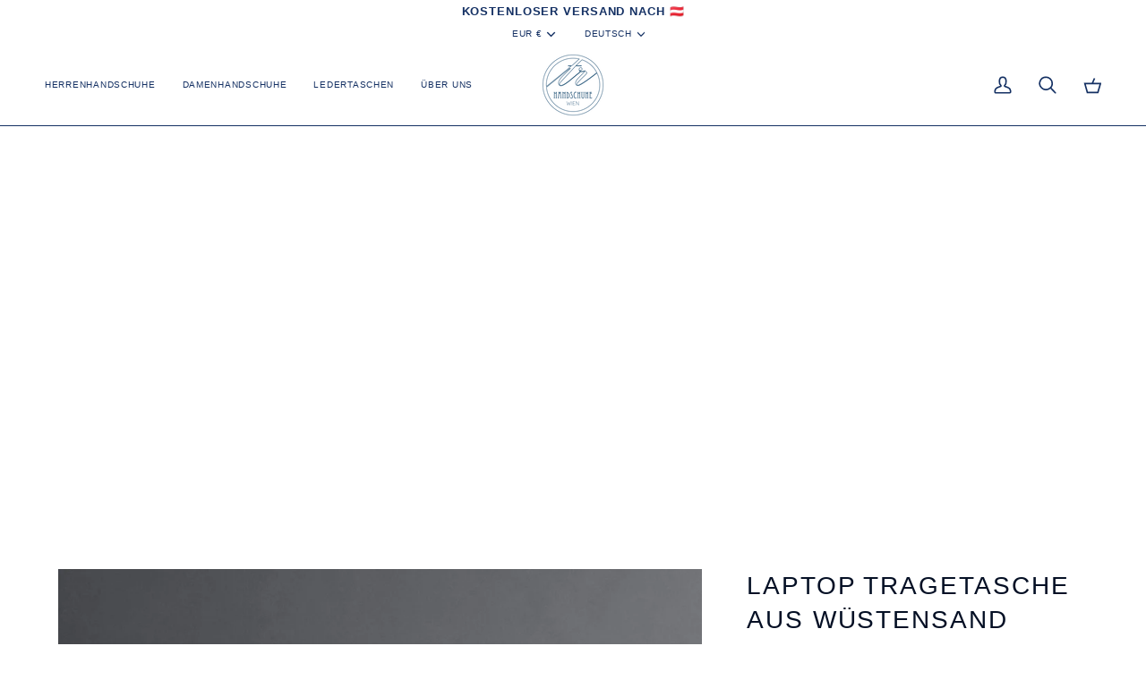

--- FILE ---
content_type: text/html; charset=utf-8
request_url: https://www.tr-handschuhe.at/products/laptop-carrying-bag-made-from-goatskin-suede-1
body_size: 51150
content:
<!doctype html>




<html class="no-js" lang="de" ><head>
  <meta charset="utf-8">
  <meta http-equiv="X-UA-Compatible" content="IE=edge,chrome=1">
  <meta name="viewport" content="width=device-width,initial-scale=1,viewport-fit=cover">
  <meta name="theme-color" content="#E08843"><link rel="canonical" href="https://www.tr-handschuhe.at/products/laptop-carrying-bag-made-from-goatskin-suede-1"><!-- ======================= Pipeline Theme V8.1.1 ========================= -->

  <!-- Preloading ================================================================== -->

  <link rel="preconnect" href="https://fonts.shopify.com" crossorigin><!-- Title and description ================================================ --><link rel="shortcut icon" href="//www.tr-handschuhe.at/cdn/shop/files/Logo_TR_white_110x_2x_9f0f9958-38ac-4fbf-b2e1-96108fb6d745_32x32.png?v=1680249444" type="image/png">
  <title>
    

    Laptop Tragetasche aus Wüstensand Ziegenleder
&ndash; TR Handschuhe Wien - Thomas Riemer Handmade Gloves

  </title><meta name="description" content="Die aus hochwertigem Ziegenveloursleder in der Farbe Wüstensand handgefertigte und mit grünem Canvas gefütterte Tasche bietet Platz für einen 16-Zoll-Laptop und Ordner. Sie hat ein großes Fach, zwei Innentaschen für Telefon und Reisepass, eine Innentasche mit Reißverschluss und eine große Außentasche mit Reißverschluss">
  <!-- /snippets/social-meta-tags.liquid --><meta property="og:site_name" content="TR Handschuhe Wien - Thomas Riemer Handmade Gloves">
<meta property="og:url" content="https://www.tr-handschuhe.at/products/laptop-carrying-bag-made-from-goatskin-suede-1">
<meta property="og:title" content="Laptop Tragetasche aus Wüstensand Ziegenleder">
<meta property="og:type" content="product">
<meta property="og:description" content="Die aus hochwertigem Ziegenveloursleder in der Farbe Wüstensand handgefertigte und mit grünem Canvas gefütterte Tasche bietet Platz für einen 16-Zoll-Laptop und Ordner. Sie hat ein großes Fach, zwei Innentaschen für Telefon und Reisepass, eine Innentasche mit Reißverschluss und eine große Außentasche mit Reißverschluss"><meta property="og:price:amount" content="1.070,00">
  <meta property="og:price:currency" content="EUR">
      <meta property="og:image" content="http://www.tr-handschuhe.at/cdn/shop/products/laptop-carrying-bag-made-from-desert-sand-goatskin-suede-tr-handschuhe-wien-thomas-riemer-handmade-gloves-1.jpg?v=1666602155">
      <meta property="og:image:secure_url" content="https://www.tr-handschuhe.at/cdn/shop/products/laptop-carrying-bag-made-from-desert-sand-goatskin-suede-tr-handschuhe-wien-thomas-riemer-handmade-gloves-1.jpg?v=1666602155">
      <meta property="og:image:height" content="3587">
      <meta property="og:image:width" content="3587">
      <meta property="og:image" content="http://www.tr-handschuhe.at/cdn/shop/files/DSC06287_-_Studio_Milad_Abedi_dd5e4c6d-a71c-4dca-90ce-dc242e57217f.jpg?v=1699281880">
      <meta property="og:image:secure_url" content="https://www.tr-handschuhe.at/cdn/shop/files/DSC06287_-_Studio_Milad_Abedi_dd5e4c6d-a71c-4dca-90ce-dc242e57217f.jpg?v=1699281880">
      <meta property="og:image:height" content="3000">
      <meta property="og:image:width" content="2400">
      <meta property="og:image" content="http://www.tr-handschuhe.at/cdn/shop/files/DSC06260_-_Studio_Milad_Abedi_130299c9-42ad-48e7-b097-5a5b9ee22fe4.jpg?v=1699281879">
      <meta property="og:image:secure_url" content="https://www.tr-handschuhe.at/cdn/shop/files/DSC06260_-_Studio_Milad_Abedi_130299c9-42ad-48e7-b097-5a5b9ee22fe4.jpg?v=1699281879">
      <meta property="og:image:height" content="3000">
      <meta property="og:image:width" content="2400">
<!-- CSS ================================================================== -->

  <link href="//www.tr-handschuhe.at/cdn/shop/t/35/assets/font-settings.css?v=19031078343528465871765794390" rel="stylesheet" type="text/css" media="all" />

  <!-- /snippets/css-variables.liquid -->


<style data-shopify>

:root {
/* ================ Layout Variables ================ */






--LAYOUT-WIDTH: 1250px;
--LAYOUT-GUTTER: 24px;
--LAYOUT-GUTTER-OFFSET: -24px;
--NAV-GUTTER: 15px;
--LAYOUT-OUTER: 50px;

/* ================ Product video ================ */

--COLOR-VIDEO-BG: #f2f2f2;


/* ================ Color Variables ================ */

/* === Backgrounds ===*/
--COLOR-BG: #ffffff;
--COLOR-BG-ACCENT: #f7f5f4;

/* === Text colors ===*/
--COLOR-TEXT-DARK: #051025;
--COLOR-TEXT: #143063;
--COLOR-TEXT-LIGHT: #5b6e92;

/* === Bright color ===*/
--COLOR-PRIMARY: #E08843;
--COLOR-PRIMARY-HOVER: #c8600f;
--COLOR-PRIMARY-FADE: rgba(224, 136, 67, 0.05);
--COLOR-PRIMARY-FADE-HOVER: rgba(224, 136, 67, 0.1);--COLOR-PRIMARY-OPPOSITE: #ffffff;

/* === Secondary/link Color ===*/
--COLOR-SECONDARY: #E08843;
--COLOR-SECONDARY-HOVER: #c8600f;
--COLOR-SECONDARY-FADE: rgba(224, 136, 67, 0.05);
--COLOR-SECONDARY-FADE-HOVER: rgba(224, 136, 67, 0.1);--COLOR-SECONDARY-OPPOSITE: #000000;

/* === Shades of grey ===*/
--COLOR-A5:  rgba(20, 48, 99, 0.05);
--COLOR-A10: rgba(20, 48, 99, 0.1);
--COLOR-A20: rgba(20, 48, 99, 0.2);
--COLOR-A35: rgba(20, 48, 99, 0.35);
--COLOR-A50: rgba(20, 48, 99, 0.5);
--COLOR-A80: rgba(20, 48, 99, 0.8);
--COLOR-A90: rgba(20, 48, 99, 0.9);
--COLOR-A95: rgba(20, 48, 99, 0.95);


/* ================ Inverted Color Variables ================ */

--INVERSE-BG: #143063;
--INVERSE-BG-ACCENT: #1d1d1d;

/* === Text colors ===*/
--INVERSE-TEXT-DARK: #ffffff;
--INVERSE-TEXT: #ffffff;
--INVERSE-TEXT-LIGHT: #b9c1d0;

/* === Bright color ===*/
--INVERSE-PRIMARY: #E08843;
--INVERSE-PRIMARY-HOVER: #c8600f;
--INVERSE-PRIMARY-FADE: rgba(224, 136, 67, 0.05);
--INVERSE-PRIMARY-FADE-HOVER: rgba(224, 136, 67, 0.1);--INVERSE-PRIMARY-OPPOSITE: #000000;


/* === Second Color ===*/
--INVERSE-SECONDARY: #ffffff;
--INVERSE-SECONDARY-HOVER: #d9d9d9;
--INVERSE-SECONDARY-FADE: rgba(255, 255, 255, 0.05);
--INVERSE-SECONDARY-FADE-HOVER: rgba(255, 255, 255, 0.1);--INVERSE-SECONDARY-OPPOSITE: #0d0d0d;


/* === Shades of grey ===*/
--INVERSE-A5:  rgba(255, 255, 255, 0.05);
--INVERSE-A10: rgba(255, 255, 255, 0.1);
--INVERSE-A20: rgba(255, 255, 255, 0.2);
--INVERSE-A35: rgba(255, 255, 255, 0.3);
--INVERSE-A80: rgba(255, 255, 255, 0.8);
--INVERSE-A90: rgba(255, 255, 255, 0.9);
--INVERSE-A95: rgba(255, 255, 255, 0.95);


/* ================ Bright Color Variables ================ */

--BRIGHT-BG: #d2815f;
--BRIGHT-BG-ACCENT: #94553a;

/* === Text colors ===*/
--BRIGHT-TEXT-DARK: #ffffff;
--BRIGHT-TEXT: #ffffff;
--BRIGHT-TEXT-LIGHT: #f2d9cf;

/* === Bright color ===*/
--BRIGHT-PRIMARY: #ff763d;
--BRIGHT-PRIMARY-HOVER: #f04600;
--BRIGHT-PRIMARY-FADE: rgba(255, 118, 61, 0.05);
--BRIGHT-PRIMARY-FADE-HOVER: rgba(255, 118, 61, 0.1);--BRIGHT-PRIMARY-OPPOSITE: #000000;


/* === Second Color ===*/
--BRIGHT-SECONDARY: #3d5aff;
--BRIGHT-SECONDARY-HOVER: #0024f0;
--BRIGHT-SECONDARY-FADE: rgba(61, 90, 255, 0.05);
--BRIGHT-SECONDARY-FADE-HOVER: rgba(61, 90, 255, 0.1);--BRIGHT-SECONDARY-OPPOSITE: #ffffff;


/* === Shades of grey ===*/
--BRIGHT-A5:  rgba(255, 255, 255, 0.05);
--BRIGHT-A10: rgba(255, 255, 255, 0.1);
--BRIGHT-A20: rgba(255, 255, 255, 0.2);
--BRIGHT-A35: rgba(255, 255, 255, 0.3);
--BRIGHT-A80: rgba(255, 255, 255, 0.8);
--BRIGHT-A90: rgba(255, 255, 255, 0.9);
--BRIGHT-A95: rgba(255, 255, 255, 0.95);


/* === Account Bar ===*/
--COLOR-ANNOUNCEMENT-BG: #ffffff;
--COLOR-ANNOUNCEMENT-TEXT: #143063;

/* === Nav and dropdown link background ===*/
--COLOR-NAV: #ffffff;
--COLOR-NAV-TEXT: #143063;
--COLOR-NAV-TEXT-DARK: #051025;
--COLOR-NAV-TEXT-LIGHT: #5b6e92;
--COLOR-NAV-BORDER: #143063;
--COLOR-NAV-A10: rgba(20, 48, 99, 0.1);
--COLOR-NAV-A50: rgba(20, 48, 99, 0.5);
--COLOR-HIGHLIGHT-LINK: #E08843;

/* === Site Footer ===*/
--COLOR-FOOTER-BG: #143063;
--COLOR-FOOTER-TEXT: #ffffff;
--COLOR-FOOTER-A5: rgba(255, 255, 255, 0.05);
--COLOR-FOOTER-A15: rgba(255, 255, 255, 0.15);
--COLOR-FOOTER-A90: rgba(255, 255, 255, 0.9);

/* === Sub-Footer ===*/
--COLOR-SUB-FOOTER-BG: #1d1d1d;
--COLOR-SUB-FOOTER-TEXT: #dfdfdf;
--COLOR-SUB-FOOTER-A5: rgba(223, 223, 223, 0.05);
--COLOR-SUB-FOOTER-A15: rgba(223, 223, 223, 0.15);
--COLOR-SUB-FOOTER-A90: rgba(223, 223, 223, 0.9);

/* === Products ===*/
--PRODUCT-GRID-ASPECT-RATIO: 80.0%;

/* === Product badges ===*/
--COLOR-BADGE: #ffffff;
--COLOR-BADGE-TEXT: #143063;
--COLOR-BADGE-TEXT-DARK: #051025;
--COLOR-BADGE-TEXT-HOVER: #214fa3;
--COLOR-BADGE-HAIRLINE: #f3f5f7;

/* === Product item slider ===*/--COLOR-PRODUCT-SLIDER: #ffffff;--COLOR-PRODUCT-SLIDER-OPPOSITE: rgba(13, 13, 13, 0.06);/* === disabled form colors ===*/
--COLOR-DISABLED-BG: #e8eaef;
--COLOR-DISABLED-TEXT: #adb7c8;

--INVERSE-DISABLED-BG: #2c4573;
--INVERSE-DISABLED-TEXT: #66789a;


/* === Tailwind RGBA Palette ===*/
--RGB-CANVAS: 255 255 255;
--RGB-CONTENT: 20 48 99;
--RGB-PRIMARY: 224 136 67;
--RGB-SECONDARY: 224 136 67;

--RGB-DARK-CANVAS: 20 48 99;
--RGB-DARK-CONTENT: 255 255 255;
--RGB-DARK-PRIMARY: 224 136 67;
--RGB-DARK-SECONDARY: 255 255 255;

--RGB-BRIGHT-CANVAS: 210 129 95;
--RGB-BRIGHT-CONTENT: 255 255 255;
--RGB-BRIGHT-PRIMARY: 255 118 61;
--RGB-BRIGHT-SECONDARY: 61 90 255;

--RGB-PRIMARY-CONTRAST: 255 255 255;
--RGB-SECONDARY-CONTRAST: 0 0 0;

--RGB-DARK-PRIMARY-CONTRAST: 0 0 0;
--RGB-DARK-SECONDARY-CONTRAST: 13 13 13;

--RGB-BRIGHT-PRIMARY-CONTRAST: 0 0 0;
--RGB-BRIGHT-SECONDARY-CONTRAST: 255 255 255;


/* === Button Radius === */
--BUTTON-RADIUS: 2px;


/* === Icon Stroke Width === */
--ICON-STROKE-WIDTH: 2px;


/* ================ Typography ================ */

--FONT-STACK-BODY: "New York", Iowan Old Style, Apple Garamond, Baskerville, Times New Roman, Droid Serif, Times, Source Serif Pro, serif, Apple Color Emoji, Segoe UI Emoji, Segoe UI Symbol;
--FONT-STYLE-BODY: normal;
--FONT-WEIGHT-BODY: 400;
--FONT-WEIGHT-BODY-BOLD: 700;
--FONT-ADJUST-BODY: 0.9;

  --FONT-BODY-TRANSFORM: none;
  --FONT-BODY-LETTER-SPACING: normal;


--FONT-STACK-HEADING: "system_ui", -apple-system, 'Segoe UI', Roboto, 'Helvetica Neue', 'Noto Sans', 'Liberation Sans', Arial, sans-serif, 'Apple Color Emoji', 'Segoe UI Emoji', 'Segoe UI Symbol', 'Noto Color Emoji';
--FONT-STYLE-HEADING: normal;
--FONT-WEIGHT-HEADING: 400;
--FONT-WEIGHT-HEADING-BOLD: 700;
--FONT-ADJUST-HEADING: 0.9;

  --FONT-HEADING-TRANSFORM: uppercase;
  --FONT-HEADING-LETTER-SPACING: 0.07em;

--FONT-STACK-ACCENT: "system_ui", -apple-system, 'Segoe UI', Roboto, 'Helvetica Neue', 'Noto Sans', 'Liberation Sans', Arial, sans-serif, 'Apple Color Emoji', 'Segoe UI Emoji', 'Segoe UI Symbol', 'Noto Color Emoji';
--FONT-STYLE-ACCENT: normal;
--FONT-WEIGHT-ACCENT: 400;
--FONT-WEIGHT-ACCENT-BOLD: 700;
--FONT-ADJUST-ACCENT: 0.9;

  --FONT-ACCENT-TRANSFORM: uppercase;
  --FONT-ACCENT-LETTER-SPACING: 0.07em;

--TYPE-STACK-NAV: "system_ui", -apple-system, 'Segoe UI', Roboto, 'Helvetica Neue', 'Noto Sans', 'Liberation Sans', Arial, sans-serif, 'Apple Color Emoji', 'Segoe UI Emoji', 'Segoe UI Symbol', 'Noto Color Emoji';
--TYPE-STYLE-NAV: normal;
--TYPE-ADJUST-NAV: 0.9;
--TYPE-WEIGHT-NAV: 400;

  --FONT-NAV-TRANSFORM: uppercase;
  --FONT-NAV-LETTER-SPACING: 0.07em;

--TYPE-STACK-BUTTON: "system_ui", -apple-system, 'Segoe UI', Roboto, 'Helvetica Neue', 'Noto Sans', 'Liberation Sans', Arial, sans-serif, 'Apple Color Emoji', 'Segoe UI Emoji', 'Segoe UI Symbol', 'Noto Color Emoji';
--TYPE-STYLE-BUTTON: normal;
--TYPE-ADJUST-BUTTON: 0.9;
--TYPE-WEIGHT-BUTTON: 700;

  --FONT-BUTTON-TRANSFORM: uppercase;
  --FONT-BUTTON-LETTER-SPACING: 0.07em;

--TYPE-STACK-KICKER: "system_ui", -apple-system, 'Segoe UI', Roboto, 'Helvetica Neue', 'Noto Sans', 'Liberation Sans', Arial, sans-serif, 'Apple Color Emoji', 'Segoe UI Emoji', 'Segoe UI Symbol', 'Noto Color Emoji';
--TYPE-STYLE-KICKER: normal;
--TYPE-ADJUST-KICKER: 0.9;
--TYPE-WEIGHT-KICKER: 700;

  --FONT-KICKER-TRANSFORM: uppercase;
  --FONT-KICKER-LETTER-SPACING: 0.07em;



--ICO-SELECT: url('//www.tr-handschuhe.at/cdn/shop/t/35/assets/ico-select.svg?v=105630531306855977101765794390');


/* ================ Photo correction ================ */
--PHOTO-CORRECTION: 100%;


  <!-- /snippets/css-variables-contrast.liquid -->



--COLOR-TEXT-DARK: #000000;
--COLOR-TEXT:#051025;
--COLOR-TEXT-LIGHT: #143063;

--INVERSE-TEXT-DARK: #ffffff;
--INVERSE-TEXT: #ffffff;
--INVERSE-TEXT-LIGHT: #ffffff;


}


/* ================ Typography ================ */
/* ================ type-scale.com ============ */

/* 1.16 base 11.5 */
:root {
  --font-1: 10px;
  --font-2: 11px;
  --font-3: 13px;
  --font-4: 15px;
  --font-5: 17px;
  --font-6: 20px;
  --font-7: 24px;
  --font-8: 27px;
  --font-9: 32px;
  --font-10:37px;
  --font-11:43px;
  --font-12:49px;
  --font-13:57px;
  --font-14:67px;
  --font-15:77px;
}

/* 1.175 base 11.5 */
@media only screen and (min-width: 480px) and (max-width: 1099px) {
  :root {
  --font-1: 10px;
  --font-2: 11.5px;
  --font-3: 13.5px;
  --font-4: 16px;
  --font-5: 19px;
  --font-6: 22px;
  --font-7: 26px;
  --font-8: 30px;
  --font-9: 36px;
  --font-10:42px;
  --font-11:49px;
  --font-12:58px;
  --font-13:68px;
  --font-14:80px;
  --font-15:94px;
  }
}

 /* 1.22 base 11.5 */
 @media only screen and (min-width: 1100px) {
  :root {
  --font-1: 10px;
  --font-2: 11.5px;
  --font-3: 14px;
  --font-4: 17px;
  --font-5: 21px;
  --font-6: 25px;
  --font-7: 31px;
  --font-8: 38px;
  --font-9: 46px;
  --font-10:56px;
  --font-11:68px;
  --font-12:83px;
  --font-13:102px;
  --font-14:124px;
  --font-15:151px;
  }
}


</style>


  <link href="//www.tr-handschuhe.at/cdn/shop/t/35/assets/theme.css?v=111940106638163354671765794362" rel="stylesheet" type="text/css" media="all" />

  <script>
    document.documentElement.className = document.documentElement.className.replace('no-js', 'js');

    
      document.documentElement.classList.add('aos-initialized');let root = '/';
    if (root[root.length - 1] !== '/') {
      root = `${root}/`;
    }
    var theme = {
      routes: {
        root_url: root,
        cart: '/cart',
        cart_add_url: '/cart/add',
        product_recommendations_url: '/recommendations/products',
        account_addresses_url: '/account/addresses',
        predictive_search_url: '/search/suggest'
      },
      state: {
        cartOpen: null,
      },
      sizes: {
        small: 480,
        medium: 768,
        large: 1100,
        widescreen: 1400
      },
      assets: {
        photoswipe: '//www.tr-handschuhe.at/cdn/shop/t/35/assets/photoswipe.js?v=169308975333299535361765794362',
        smoothscroll: '//www.tr-handschuhe.at/cdn/shop/t/35/assets/smoothscroll.js?v=37906625415260927261765794362',
        swatches: '//www.tr-handschuhe.at/cdn/shop/t/35/assets/swatches.json?v=17256643191622149961765794362',
        noImage: '//www.tr-handschuhe.at/cdn/shopifycloud/storefront/assets/no-image-2048-a2addb12.gif',
        
        
        base: '//www.tr-handschuhe.at/cdn/shop/t/35/assets/'
        
      },
      strings: {
        swatchesKey: "Farbe",
        addToCart: "In den Einkaufswagen legen",
        estimateShipping: "Estimate Versand",
        noShippingAvailable: "Wir versenden nicht zu diesem Ziel.",
        free: "Kostenlos",
        from: "Ab",
        preOrder: "Vorbestellen",
        soldOut: "Ausverkauft",
        sale: "Angebot",
        subscription: "Abonnement",
        unavailable: "Nicht verfügbar",
        unitPrice: "Stückpreis",
        unitPriceSeparator: "pro",
        stockout: "Alle beschikbare voorraad is in de winkelwagen",
        products: "Produkte",
        pages: "Seiten",
        collections: "Sammlungen",
        resultsFor: "Ergebnisse für",
        noResultsFor: "Keine ergebnisse für",
        articles: "Artikel",
        successMessage: "Link in die Zwischenablage kopiert",
      },
      settings: {
        badge_sale_type: "percentage",
        animate_hover: true,
        animate_scroll: true,
        show_locale_desktop: null,
        show_locale_mobile: null,
        show_currency_desktop: null,
        show_currency_mobile: null,
        currency_select_type: "currency",
        currency_code_enable: true,
        cycle_images_hover_delay: 1.5
      },
      info: {
        name: 'pipeline'
      },
      version: '8.1.1',
      moneyFormat: "€{{amount_with_comma_separator}}",
      shopCurrency: "EUR",
      currencyCode: "EUR"
    }
    let windowInnerHeight = window.innerHeight;
    document.documentElement.style.setProperty('--full-screen', `${windowInnerHeight}px`);
    document.documentElement.style.setProperty('--three-quarters', `${windowInnerHeight * 0.75}px`);
    document.documentElement.style.setProperty('--two-thirds', `${windowInnerHeight * 0.66}px`);
    document.documentElement.style.setProperty('--one-half', `${windowInnerHeight * 0.5}px`);
    document.documentElement.style.setProperty('--one-third', `${windowInnerHeight * 0.33}px`);
    document.documentElement.style.setProperty('--one-fifth', `${windowInnerHeight * 0.2}px`);

    window.isRTL = document.documentElement.getAttribute('dir') === 'rtl';
  </script><!-- Theme Javascript ============================================================== -->
  <script src="//www.tr-handschuhe.at/cdn/shop/t/35/assets/vendor.js?v=69555399850987115801765794362" defer="defer"></script>
  <script src="//www.tr-handschuhe.at/cdn/shop/t/35/assets/theme.js?v=42391841312106742781765794362" defer="defer"></script>

  
  <script>
    function addLoadingClassToLoadingImages(container) {
      container.querySelectorAll('[data-needs-loading-animation] img').forEach((el) => {
        if (!el.complete) {
          el.parentNode.classList.add('loading-shimmer');
        }
      });
    }

    // Remove loading class from all already loaded images
    function removeLoadingClassFromLoadedImages(container) {
      container.querySelectorAll('img').forEach((el) => {
        if (el.complete) {
          delete el.parentNode.dataset.needsLoadingAnimation;
          el.parentNode.classList.remove('loading-shimmer');
        }
      });
    }

    // Remove loading class from image on `load` event
    function handleImageLoaded(el) {
      if (el.tagName == 'IMG' && el.parentNode.classList.contains('loading-shimmer')) {
        delete el.parentNode.dataset.needsLoadingAnimation;
        el.parentNode.classList.remove('loading-shimmer');
      }
    }

    // Watch for any load events that bubble up from child elements
    document.addEventListener(
      'load',
      (e) => {
        const el = e.target;

        // Capture load events from img tags and then remove their `loading-shimmer` class
        handleImageLoaded(el);
      },
      true
    );

    // Tasks to run when the DOM elements are available
    window.addEventListener('DOMContentLoaded', () => {
      addLoadingClassToLoadingImages(document);
    });
  </script>

  <script>
    (function () {
      function onPageShowEvents() {
        if ('requestIdleCallback' in window) {
          requestIdleCallback(initCartEvent, { timeout: 500 })
        } else {
          initCartEvent()
        }
        function initCartEvent(){
          window.fetch(window.theme.routes.cart + '.js')
          .then((response) => {
            if(!response.ok){
              throw {status: response.statusText};
            }
            return response.json();
          })
          .then((response) => {
            document.dispatchEvent(new CustomEvent('theme:cart:change', {
              detail: {
                cart: response,
              },
              bubbles: true,
            }));
            return response;
          })
          .catch((e) => {
            console.error(e);
          });
        }
      };
      window.onpageshow = onPageShowEvents;
    })();
  </script>

  <script type="text/javascript">
    if (window.MSInputMethodContext && document.documentMode) {
      var scripts = document.getElementsByTagName('script')[0];
      var polyfill = document.createElement("script");
      polyfill.defer = true;
      polyfill.src = "//www.tr-handschuhe.at/cdn/shop/t/35/assets/ie11.js?v=144489047535103983231765794362";

      scripts.parentNode.insertBefore(polyfill, scripts);
    }
  </script>

  <!-- Shopify app scripts =========================================================== -->
  <script>window.performance && window.performance.mark && window.performance.mark('shopify.content_for_header.start');</script><meta name="google-site-verification" content="KZ3htUD1qVc1TUMrnburqy2xTk0HdP320PW6t1__LUA">
<meta name="facebook-domain-verification" content="jstdr0b6kyqat3tyav8k9wpy1iq0ef">
<meta id="shopify-digital-wallet" name="shopify-digital-wallet" content="/25313804370/digital_wallets/dialog">
<meta name="shopify-checkout-api-token" content="d78202605f50859d91ed81e5944184df">
<meta id="in-context-paypal-metadata" data-shop-id="25313804370" data-venmo-supported="false" data-environment="production" data-locale="de_DE" data-paypal-v4="true" data-currency="EUR">
<link rel="alternate" hreflang="x-default" href="https://www.tr-handschuhe.at/products/laptop-carrying-bag-made-from-goatskin-suede-1">
<link rel="alternate" hreflang="de" href="https://www.tr-handschuhe.at/products/laptop-carrying-bag-made-from-goatskin-suede-1">
<link rel="alternate" hreflang="en" href="https://www.tr-handschuhe.at/en/products/laptop-carrying-bag-made-from-goatskin-suede-1">
<link rel="alternate" type="application/json+oembed" href="https://www.tr-handschuhe.at/products/laptop-carrying-bag-made-from-goatskin-suede-1.oembed">
<script async="async" src="/checkouts/internal/preloads.js?locale=de-AT"></script>
<link rel="preconnect" href="https://shop.app" crossorigin="anonymous">
<script async="async" src="https://shop.app/checkouts/internal/preloads.js?locale=de-AT&shop_id=25313804370" crossorigin="anonymous"></script>
<script id="apple-pay-shop-capabilities" type="application/json">{"shopId":25313804370,"countryCode":"AT","currencyCode":"EUR","merchantCapabilities":["supports3DS"],"merchantId":"gid:\/\/shopify\/Shop\/25313804370","merchantName":"TR Handschuhe Wien - Thomas Riemer Handmade Gloves","requiredBillingContactFields":["postalAddress","email","phone"],"requiredShippingContactFields":["postalAddress","email","phone"],"shippingType":"shipping","supportedNetworks":["visa","maestro","masterCard","amex"],"total":{"type":"pending","label":"TR Handschuhe Wien - Thomas Riemer Handmade Gloves","amount":"1.00"},"shopifyPaymentsEnabled":true,"supportsSubscriptions":true}</script>
<script id="shopify-features" type="application/json">{"accessToken":"d78202605f50859d91ed81e5944184df","betas":["rich-media-storefront-analytics"],"domain":"www.tr-handschuhe.at","predictiveSearch":true,"shopId":25313804370,"locale":"de"}</script>
<script>var Shopify = Shopify || {};
Shopify.shop = "thomasriemergloves.myshopify.com";
Shopify.locale = "de";
Shopify.currency = {"active":"EUR","rate":"1.0"};
Shopify.country = "AT";
Shopify.theme = {"name":"Updated copy of Updated copy of Copy of Updated...","id":186256851270,"schema_name":"Pipeline","schema_version":"8.1.1","theme_store_id":739,"role":"main"};
Shopify.theme.handle = "null";
Shopify.theme.style = {"id":null,"handle":null};
Shopify.cdnHost = "www.tr-handschuhe.at/cdn";
Shopify.routes = Shopify.routes || {};
Shopify.routes.root = "/";</script>
<script type="module">!function(o){(o.Shopify=o.Shopify||{}).modules=!0}(window);</script>
<script>!function(o){function n(){var o=[];function n(){o.push(Array.prototype.slice.apply(arguments))}return n.q=o,n}var t=o.Shopify=o.Shopify||{};t.loadFeatures=n(),t.autoloadFeatures=n()}(window);</script>
<script>
  window.ShopifyPay = window.ShopifyPay || {};
  window.ShopifyPay.apiHost = "shop.app\/pay";
  window.ShopifyPay.redirectState = null;
</script>
<script id="shop-js-analytics" type="application/json">{"pageType":"product"}</script>
<script defer="defer" async type="module" src="//www.tr-handschuhe.at/cdn/shopifycloud/shop-js/modules/v2/client.init-shop-cart-sync_e98Ab_XN.de.esm.js"></script>
<script defer="defer" async type="module" src="//www.tr-handschuhe.at/cdn/shopifycloud/shop-js/modules/v2/chunk.common_Pcw9EP95.esm.js"></script>
<script defer="defer" async type="module" src="//www.tr-handschuhe.at/cdn/shopifycloud/shop-js/modules/v2/chunk.modal_CzmY4ZhL.esm.js"></script>
<script type="module">
  await import("//www.tr-handschuhe.at/cdn/shopifycloud/shop-js/modules/v2/client.init-shop-cart-sync_e98Ab_XN.de.esm.js");
await import("//www.tr-handschuhe.at/cdn/shopifycloud/shop-js/modules/v2/chunk.common_Pcw9EP95.esm.js");
await import("//www.tr-handschuhe.at/cdn/shopifycloud/shop-js/modules/v2/chunk.modal_CzmY4ZhL.esm.js");

  window.Shopify.SignInWithShop?.initShopCartSync?.({"fedCMEnabled":true,"windoidEnabled":true});

</script>
<script>
  window.Shopify = window.Shopify || {};
  if (!window.Shopify.featureAssets) window.Shopify.featureAssets = {};
  window.Shopify.featureAssets['shop-js'] = {"shop-cart-sync":["modules/v2/client.shop-cart-sync_DazCVyJ3.de.esm.js","modules/v2/chunk.common_Pcw9EP95.esm.js","modules/v2/chunk.modal_CzmY4ZhL.esm.js"],"init-fed-cm":["modules/v2/client.init-fed-cm_D0AulfmK.de.esm.js","modules/v2/chunk.common_Pcw9EP95.esm.js","modules/v2/chunk.modal_CzmY4ZhL.esm.js"],"shop-cash-offers":["modules/v2/client.shop-cash-offers_BISyWFEA.de.esm.js","modules/v2/chunk.common_Pcw9EP95.esm.js","modules/v2/chunk.modal_CzmY4ZhL.esm.js"],"shop-login-button":["modules/v2/client.shop-login-button_D_c1vx_E.de.esm.js","modules/v2/chunk.common_Pcw9EP95.esm.js","modules/v2/chunk.modal_CzmY4ZhL.esm.js"],"pay-button":["modules/v2/client.pay-button_CHADzJ4g.de.esm.js","modules/v2/chunk.common_Pcw9EP95.esm.js","modules/v2/chunk.modal_CzmY4ZhL.esm.js"],"shop-button":["modules/v2/client.shop-button_CQnD2U3v.de.esm.js","modules/v2/chunk.common_Pcw9EP95.esm.js","modules/v2/chunk.modal_CzmY4ZhL.esm.js"],"avatar":["modules/v2/client.avatar_BTnouDA3.de.esm.js"],"init-windoid":["modules/v2/client.init-windoid_CmA0-hrC.de.esm.js","modules/v2/chunk.common_Pcw9EP95.esm.js","modules/v2/chunk.modal_CzmY4ZhL.esm.js"],"init-shop-for-new-customer-accounts":["modules/v2/client.init-shop-for-new-customer-accounts_BCzC_Mib.de.esm.js","modules/v2/client.shop-login-button_D_c1vx_E.de.esm.js","modules/v2/chunk.common_Pcw9EP95.esm.js","modules/v2/chunk.modal_CzmY4ZhL.esm.js"],"init-shop-email-lookup-coordinator":["modules/v2/client.init-shop-email-lookup-coordinator_DYzOit4u.de.esm.js","modules/v2/chunk.common_Pcw9EP95.esm.js","modules/v2/chunk.modal_CzmY4ZhL.esm.js"],"init-shop-cart-sync":["modules/v2/client.init-shop-cart-sync_e98Ab_XN.de.esm.js","modules/v2/chunk.common_Pcw9EP95.esm.js","modules/v2/chunk.modal_CzmY4ZhL.esm.js"],"shop-toast-manager":["modules/v2/client.shop-toast-manager_Bc-1elH8.de.esm.js","modules/v2/chunk.common_Pcw9EP95.esm.js","modules/v2/chunk.modal_CzmY4ZhL.esm.js"],"init-customer-accounts":["modules/v2/client.init-customer-accounts_CqlRHmZs.de.esm.js","modules/v2/client.shop-login-button_D_c1vx_E.de.esm.js","modules/v2/chunk.common_Pcw9EP95.esm.js","modules/v2/chunk.modal_CzmY4ZhL.esm.js"],"init-customer-accounts-sign-up":["modules/v2/client.init-customer-accounts-sign-up_DZmBw6yB.de.esm.js","modules/v2/client.shop-login-button_D_c1vx_E.de.esm.js","modules/v2/chunk.common_Pcw9EP95.esm.js","modules/v2/chunk.modal_CzmY4ZhL.esm.js"],"shop-follow-button":["modules/v2/client.shop-follow-button_Cx-w7rSq.de.esm.js","modules/v2/chunk.common_Pcw9EP95.esm.js","modules/v2/chunk.modal_CzmY4ZhL.esm.js"],"checkout-modal":["modules/v2/client.checkout-modal_Djjmh8qM.de.esm.js","modules/v2/chunk.common_Pcw9EP95.esm.js","modules/v2/chunk.modal_CzmY4ZhL.esm.js"],"shop-login":["modules/v2/client.shop-login_DMZMgoZf.de.esm.js","modules/v2/chunk.common_Pcw9EP95.esm.js","modules/v2/chunk.modal_CzmY4ZhL.esm.js"],"lead-capture":["modules/v2/client.lead-capture_SqejaEd8.de.esm.js","modules/v2/chunk.common_Pcw9EP95.esm.js","modules/v2/chunk.modal_CzmY4ZhL.esm.js"],"payment-terms":["modules/v2/client.payment-terms_DUeEqFTJ.de.esm.js","modules/v2/chunk.common_Pcw9EP95.esm.js","modules/v2/chunk.modal_CzmY4ZhL.esm.js"]};
</script>
<script>(function() {
  var isLoaded = false;
  function asyncLoad() {
    if (isLoaded) return;
    isLoaded = true;
    var urls = ["https:\/\/chimpstatic.com\/mcjs-connected\/js\/users\/0f37655cae4ad572dc3b5fa40\/e9db0c8062c7b59cdde33067d.js?shop=thomasriemergloves.myshopify.com","\/\/cdn.shopify.com\/proxy\/e5795bd3545cbd59167dcc154491674b62e8e3669a4291aa8da2202c417d9a3a\/cdn.shopify.com\/s\/files\/1\/0875\/2064\/files\/terms-and-conditions-storefront-v1.0.6.min.js?shop=thomasriemergloves.myshopify.com\u0026sp-cache-control=cHVibGljLCBtYXgtYWdlPTkwMA"];
    for (var i = 0; i < urls.length; i++) {
      var s = document.createElement('script');
      s.type = 'text/javascript';
      s.async = true;
      s.src = urls[i];
      var x = document.getElementsByTagName('script')[0];
      x.parentNode.insertBefore(s, x);
    }
  };
  if(window.attachEvent) {
    window.attachEvent('onload', asyncLoad);
  } else {
    window.addEventListener('load', asyncLoad, false);
  }
})();</script>
<script id="__st">var __st={"a":25313804370,"offset":3600,"reqid":"e8cd7868-dd4c-4d41-ba38-2cc41f84790e-1769093299","pageurl":"www.tr-handschuhe.at\/products\/laptop-carrying-bag-made-from-goatskin-suede-1","u":"3ebdc77819a1","p":"product","rtyp":"product","rid":4387173433426};</script>
<script>window.ShopifyPaypalV4VisibilityTracking = true;</script>
<script id="captcha-bootstrap">!function(){'use strict';const t='contact',e='account',n='new_comment',o=[[t,t],['blogs',n],['comments',n],[t,'customer']],c=[[e,'customer_login'],[e,'guest_login'],[e,'recover_customer_password'],[e,'create_customer']],r=t=>t.map((([t,e])=>`form[action*='/${t}']:not([data-nocaptcha='true']) input[name='form_type'][value='${e}']`)).join(','),a=t=>()=>t?[...document.querySelectorAll(t)].map((t=>t.form)):[];function s(){const t=[...o],e=r(t);return a(e)}const i='password',u='form_key',d=['recaptcha-v3-token','g-recaptcha-response','h-captcha-response',i],f=()=>{try{return window.sessionStorage}catch{return}},m='__shopify_v',_=t=>t.elements[u];function p(t,e,n=!1){try{const o=window.sessionStorage,c=JSON.parse(o.getItem(e)),{data:r}=function(t){const{data:e,action:n}=t;return t[m]||n?{data:e,action:n}:{data:t,action:n}}(c);for(const[e,n]of Object.entries(r))t.elements[e]&&(t.elements[e].value=n);n&&o.removeItem(e)}catch(o){console.error('form repopulation failed',{error:o})}}const l='form_type',E='cptcha';function T(t){t.dataset[E]=!0}const w=window,h=w.document,L='Shopify',v='ce_forms',y='captcha';let A=!1;((t,e)=>{const n=(g='f06e6c50-85a8-45c8-87d0-21a2b65856fe',I='https://cdn.shopify.com/shopifycloud/storefront-forms-hcaptcha/ce_storefront_forms_captcha_hcaptcha.v1.5.2.iife.js',D={infoText:'Durch hCaptcha geschützt',privacyText:'Datenschutz',termsText:'Allgemeine Geschäftsbedingungen'},(t,e,n)=>{const o=w[L][v],c=o.bindForm;if(c)return c(t,g,e,D).then(n);var r;o.q.push([[t,g,e,D],n]),r=I,A||(h.body.append(Object.assign(h.createElement('script'),{id:'captcha-provider',async:!0,src:r})),A=!0)});var g,I,D;w[L]=w[L]||{},w[L][v]=w[L][v]||{},w[L][v].q=[],w[L][y]=w[L][y]||{},w[L][y].protect=function(t,e){n(t,void 0,e),T(t)},Object.freeze(w[L][y]),function(t,e,n,w,h,L){const[v,y,A,g]=function(t,e,n){const i=e?o:[],u=t?c:[],d=[...i,...u],f=r(d),m=r(i),_=r(d.filter((([t,e])=>n.includes(e))));return[a(f),a(m),a(_),s()]}(w,h,L),I=t=>{const e=t.target;return e instanceof HTMLFormElement?e:e&&e.form},D=t=>v().includes(t);t.addEventListener('submit',(t=>{const e=I(t);if(!e)return;const n=D(e)&&!e.dataset.hcaptchaBound&&!e.dataset.recaptchaBound,o=_(e),c=g().includes(e)&&(!o||!o.value);(n||c)&&t.preventDefault(),c&&!n&&(function(t){try{if(!f())return;!function(t){const e=f();if(!e)return;const n=_(t);if(!n)return;const o=n.value;o&&e.removeItem(o)}(t);const e=Array.from(Array(32),(()=>Math.random().toString(36)[2])).join('');!function(t,e){_(t)||t.append(Object.assign(document.createElement('input'),{type:'hidden',name:u})),t.elements[u].value=e}(t,e),function(t,e){const n=f();if(!n)return;const o=[...t.querySelectorAll(`input[type='${i}']`)].map((({name:t})=>t)),c=[...d,...o],r={};for(const[a,s]of new FormData(t).entries())c.includes(a)||(r[a]=s);n.setItem(e,JSON.stringify({[m]:1,action:t.action,data:r}))}(t,e)}catch(e){console.error('failed to persist form',e)}}(e),e.submit())}));const S=(t,e)=>{t&&!t.dataset[E]&&(n(t,e.some((e=>e===t))),T(t))};for(const o of['focusin','change'])t.addEventListener(o,(t=>{const e=I(t);D(e)&&S(e,y())}));const B=e.get('form_key'),M=e.get(l),P=B&&M;t.addEventListener('DOMContentLoaded',(()=>{const t=y();if(P)for(const e of t)e.elements[l].value===M&&p(e,B);[...new Set([...A(),...v().filter((t=>'true'===t.dataset.shopifyCaptcha))])].forEach((e=>S(e,t)))}))}(h,new URLSearchParams(w.location.search),n,t,e,['guest_login'])})(!0,!0)}();</script>
<script integrity="sha256-4kQ18oKyAcykRKYeNunJcIwy7WH5gtpwJnB7kiuLZ1E=" data-source-attribution="shopify.loadfeatures" defer="defer" src="//www.tr-handschuhe.at/cdn/shopifycloud/storefront/assets/storefront/load_feature-a0a9edcb.js" crossorigin="anonymous"></script>
<script crossorigin="anonymous" defer="defer" src="//www.tr-handschuhe.at/cdn/shopifycloud/storefront/assets/shopify_pay/storefront-65b4c6d7.js?v=20250812"></script>
<script data-source-attribution="shopify.dynamic_checkout.dynamic.init">var Shopify=Shopify||{};Shopify.PaymentButton=Shopify.PaymentButton||{isStorefrontPortableWallets:!0,init:function(){window.Shopify.PaymentButton.init=function(){};var t=document.createElement("script");t.src="https://www.tr-handschuhe.at/cdn/shopifycloud/portable-wallets/latest/portable-wallets.de.js",t.type="module",document.head.appendChild(t)}};
</script>
<script data-source-attribution="shopify.dynamic_checkout.buyer_consent">
  function portableWalletsHideBuyerConsent(e){var t=document.getElementById("shopify-buyer-consent"),n=document.getElementById("shopify-subscription-policy-button");t&&n&&(t.classList.add("hidden"),t.setAttribute("aria-hidden","true"),n.removeEventListener("click",e))}function portableWalletsShowBuyerConsent(e){var t=document.getElementById("shopify-buyer-consent"),n=document.getElementById("shopify-subscription-policy-button");t&&n&&(t.classList.remove("hidden"),t.removeAttribute("aria-hidden"),n.addEventListener("click",e))}window.Shopify?.PaymentButton&&(window.Shopify.PaymentButton.hideBuyerConsent=portableWalletsHideBuyerConsent,window.Shopify.PaymentButton.showBuyerConsent=portableWalletsShowBuyerConsent);
</script>
<script>
  function portableWalletsCleanup(e){e&&e.src&&console.error("Failed to load portable wallets script "+e.src);var t=document.querySelectorAll("shopify-accelerated-checkout .shopify-payment-button__skeleton, shopify-accelerated-checkout-cart .wallet-cart-button__skeleton"),e=document.getElementById("shopify-buyer-consent");for(let e=0;e<t.length;e++)t[e].remove();e&&e.remove()}function portableWalletsNotLoadedAsModule(e){e instanceof ErrorEvent&&"string"==typeof e.message&&e.message.includes("import.meta")&&"string"==typeof e.filename&&e.filename.includes("portable-wallets")&&(window.removeEventListener("error",portableWalletsNotLoadedAsModule),window.Shopify.PaymentButton.failedToLoad=e,"loading"===document.readyState?document.addEventListener("DOMContentLoaded",window.Shopify.PaymentButton.init):window.Shopify.PaymentButton.init())}window.addEventListener("error",portableWalletsNotLoadedAsModule);
</script>

<script type="module" src="https://www.tr-handschuhe.at/cdn/shopifycloud/portable-wallets/latest/portable-wallets.de.js" onError="portableWalletsCleanup(this)" crossorigin="anonymous"></script>
<script nomodule>
  document.addEventListener("DOMContentLoaded", portableWalletsCleanup);
</script>

<script id='scb4127' type='text/javascript' async='' src='https://www.tr-handschuhe.at/cdn/shopifycloud/privacy-banner/storefront-banner.js'></script><link id="shopify-accelerated-checkout-styles" rel="stylesheet" media="screen" href="https://www.tr-handschuhe.at/cdn/shopifycloud/portable-wallets/latest/accelerated-checkout-backwards-compat.css" crossorigin="anonymous">
<style id="shopify-accelerated-checkout-cart">
        #shopify-buyer-consent {
  margin-top: 1em;
  display: inline-block;
  width: 100%;
}

#shopify-buyer-consent.hidden {
  display: none;
}

#shopify-subscription-policy-button {
  background: none;
  border: none;
  padding: 0;
  text-decoration: underline;
  font-size: inherit;
  cursor: pointer;
}

#shopify-subscription-policy-button::before {
  box-shadow: none;
}

      </style>

<script>window.performance && window.performance.mark && window.performance.mark('shopify.content_for_header.end');</script>
<!-- BEGIN app block: shopify://apps/triplewhale/blocks/triple_pixel_snippet/483d496b-3f1a-4609-aea7-8eee3b6b7a2a --><link rel='preconnect dns-prefetch' href='https://api.config-security.com/' crossorigin />
<link rel='preconnect dns-prefetch' href='https://conf.config-security.com/' crossorigin />
<script>
/* >> TriplePixel :: start*/
window.TriplePixelData={TripleName:"thomasriemergloves.myshopify.com",ver:"2.16",plat:"SHOPIFY",isHeadless:false,src:'SHOPIFY_EXT',product:{id:"4387173433426",name:`Laptop Tragetasche aus Wüstensand Ziegenleder`,price:"1.070,00",variant:"31379793936466"},search:"",collection:"",cart:"",template:"product",curr:"EUR" || "EUR"},function(W,H,A,L,E,_,B,N){function O(U,T,P,H,R){void 0===R&&(R=!1),H=new XMLHttpRequest,P?(H.open("POST",U,!0),H.setRequestHeader("Content-Type","text/plain")):H.open("GET",U,!0),H.send(JSON.stringify(P||{})),H.onreadystatechange=function(){4===H.readyState&&200===H.status?(R=H.responseText,U.includes("/first")?eval(R):P||(N[B]=R)):(299<H.status||H.status<200)&&T&&!R&&(R=!0,O(U,T-1,P))}}if(N=window,!N[H+"sn"]){N[H+"sn"]=1,L=function(){return Date.now().toString(36)+"_"+Math.random().toString(36)};try{A.setItem(H,1+(0|A.getItem(H)||0)),(E=JSON.parse(A.getItem(H+"U")||"[]")).push({u:location.href,r:document.referrer,t:Date.now(),id:L()}),A.setItem(H+"U",JSON.stringify(E))}catch(e){}var i,m,p;A.getItem('"!nC`')||(_=A,A=N,A[H]||(E=A[H]=function(t,e,i){return void 0===i&&(i=[]),"State"==t?E.s:(W=L(),(E._q=E._q||[]).push([W,t,e].concat(i)),W)},E.s="Installed",E._q=[],E.ch=W,B="configSecurityConfModel",N[B]=1,O("https://conf.config-security.com/model",5),i=L(),m=A[atob("c2NyZWVu")],_.setItem("di_pmt_wt",i),p={id:i,action:"profile",avatar:_.getItem("auth-security_rand_salt_"),time:m[atob("d2lkdGg=")]+":"+m[atob("aGVpZ2h0")],host:A.TriplePixelData.TripleName,plat:A.TriplePixelData.plat,url:window.location.href.slice(0,500),ref:document.referrer,ver:A.TriplePixelData.ver},O("https://api.config-security.com/event",5,p),O("https://api.config-security.com/first?host=".concat(p.host,"&plat=").concat(p.plat),5)))}}("","TriplePixel",localStorage);
/* << TriplePixel :: end*/
</script>



<!-- END app block --><script src="https://cdn.shopify.com/extensions/a424d896-690a-47f2-a3ae-a82565eec47e/preorder-now-wolf-5/assets/preorde_panda.js" type="text/javascript" defer="defer"></script>
<link href="https://monorail-edge.shopifysvc.com" rel="dns-prefetch">
<script>(function(){if ("sendBeacon" in navigator && "performance" in window) {try {var session_token_from_headers = performance.getEntriesByType('navigation')[0].serverTiming.find(x => x.name == '_s').description;} catch {var session_token_from_headers = undefined;}var session_cookie_matches = document.cookie.match(/_shopify_s=([^;]*)/);var session_token_from_cookie = session_cookie_matches && session_cookie_matches.length === 2 ? session_cookie_matches[1] : "";var session_token = session_token_from_headers || session_token_from_cookie || "";function handle_abandonment_event(e) {var entries = performance.getEntries().filter(function(entry) {return /monorail-edge.shopifysvc.com/.test(entry.name);});if (!window.abandonment_tracked && entries.length === 0) {window.abandonment_tracked = true;var currentMs = Date.now();var navigation_start = performance.timing.navigationStart;var payload = {shop_id: 25313804370,url: window.location.href,navigation_start,duration: currentMs - navigation_start,session_token,page_type: "product"};window.navigator.sendBeacon("https://monorail-edge.shopifysvc.com/v1/produce", JSON.stringify({schema_id: "online_store_buyer_site_abandonment/1.1",payload: payload,metadata: {event_created_at_ms: currentMs,event_sent_at_ms: currentMs}}));}}window.addEventListener('pagehide', handle_abandonment_event);}}());</script>
<script id="web-pixels-manager-setup">(function e(e,d,r,n,o){if(void 0===o&&(o={}),!Boolean(null===(a=null===(i=window.Shopify)||void 0===i?void 0:i.analytics)||void 0===a?void 0:a.replayQueue)){var i,a;window.Shopify=window.Shopify||{};var t=window.Shopify;t.analytics=t.analytics||{};var s=t.analytics;s.replayQueue=[],s.publish=function(e,d,r){return s.replayQueue.push([e,d,r]),!0};try{self.performance.mark("wpm:start")}catch(e){}var l=function(){var e={modern:/Edge?\/(1{2}[4-9]|1[2-9]\d|[2-9]\d{2}|\d{4,})\.\d+(\.\d+|)|Firefox\/(1{2}[4-9]|1[2-9]\d|[2-9]\d{2}|\d{4,})\.\d+(\.\d+|)|Chrom(ium|e)\/(9{2}|\d{3,})\.\d+(\.\d+|)|(Maci|X1{2}).+ Version\/(15\.\d+|(1[6-9]|[2-9]\d|\d{3,})\.\d+)([,.]\d+|)( \(\w+\)|)( Mobile\/\w+|) Safari\/|Chrome.+OPR\/(9{2}|\d{3,})\.\d+\.\d+|(CPU[ +]OS|iPhone[ +]OS|CPU[ +]iPhone|CPU IPhone OS|CPU iPad OS)[ +]+(15[._]\d+|(1[6-9]|[2-9]\d|\d{3,})[._]\d+)([._]\d+|)|Android:?[ /-](13[3-9]|1[4-9]\d|[2-9]\d{2}|\d{4,})(\.\d+|)(\.\d+|)|Android.+Firefox\/(13[5-9]|1[4-9]\d|[2-9]\d{2}|\d{4,})\.\d+(\.\d+|)|Android.+Chrom(ium|e)\/(13[3-9]|1[4-9]\d|[2-9]\d{2}|\d{4,})\.\d+(\.\d+|)|SamsungBrowser\/([2-9]\d|\d{3,})\.\d+/,legacy:/Edge?\/(1[6-9]|[2-9]\d|\d{3,})\.\d+(\.\d+|)|Firefox\/(5[4-9]|[6-9]\d|\d{3,})\.\d+(\.\d+|)|Chrom(ium|e)\/(5[1-9]|[6-9]\d|\d{3,})\.\d+(\.\d+|)([\d.]+$|.*Safari\/(?![\d.]+ Edge\/[\d.]+$))|(Maci|X1{2}).+ Version\/(10\.\d+|(1[1-9]|[2-9]\d|\d{3,})\.\d+)([,.]\d+|)( \(\w+\)|)( Mobile\/\w+|) Safari\/|Chrome.+OPR\/(3[89]|[4-9]\d|\d{3,})\.\d+\.\d+|(CPU[ +]OS|iPhone[ +]OS|CPU[ +]iPhone|CPU IPhone OS|CPU iPad OS)[ +]+(10[._]\d+|(1[1-9]|[2-9]\d|\d{3,})[._]\d+)([._]\d+|)|Android:?[ /-](13[3-9]|1[4-9]\d|[2-9]\d{2}|\d{4,})(\.\d+|)(\.\d+|)|Mobile Safari.+OPR\/([89]\d|\d{3,})\.\d+\.\d+|Android.+Firefox\/(13[5-9]|1[4-9]\d|[2-9]\d{2}|\d{4,})\.\d+(\.\d+|)|Android.+Chrom(ium|e)\/(13[3-9]|1[4-9]\d|[2-9]\d{2}|\d{4,})\.\d+(\.\d+|)|Android.+(UC? ?Browser|UCWEB|U3)[ /]?(15\.([5-9]|\d{2,})|(1[6-9]|[2-9]\d|\d{3,})\.\d+)\.\d+|SamsungBrowser\/(5\.\d+|([6-9]|\d{2,})\.\d+)|Android.+MQ{2}Browser\/(14(\.(9|\d{2,})|)|(1[5-9]|[2-9]\d|\d{3,})(\.\d+|))(\.\d+|)|K[Aa][Ii]OS\/(3\.\d+|([4-9]|\d{2,})\.\d+)(\.\d+|)/},d=e.modern,r=e.legacy,n=navigator.userAgent;return n.match(d)?"modern":n.match(r)?"legacy":"unknown"}(),u="modern"===l?"modern":"legacy",c=(null!=n?n:{modern:"",legacy:""})[u],f=function(e){return[e.baseUrl,"/wpm","/b",e.hashVersion,"modern"===e.buildTarget?"m":"l",".js"].join("")}({baseUrl:d,hashVersion:r,buildTarget:u}),m=function(e){var d=e.version,r=e.bundleTarget,n=e.surface,o=e.pageUrl,i=e.monorailEndpoint;return{emit:function(e){var a=e.status,t=e.errorMsg,s=(new Date).getTime(),l=JSON.stringify({metadata:{event_sent_at_ms:s},events:[{schema_id:"web_pixels_manager_load/3.1",payload:{version:d,bundle_target:r,page_url:o,status:a,surface:n,error_msg:t},metadata:{event_created_at_ms:s}}]});if(!i)return console&&console.warn&&console.warn("[Web Pixels Manager] No Monorail endpoint provided, skipping logging."),!1;try{return self.navigator.sendBeacon.bind(self.navigator)(i,l)}catch(e){}var u=new XMLHttpRequest;try{return u.open("POST",i,!0),u.setRequestHeader("Content-Type","text/plain"),u.send(l),!0}catch(e){return console&&console.warn&&console.warn("[Web Pixels Manager] Got an unhandled error while logging to Monorail."),!1}}}}({version:r,bundleTarget:l,surface:e.surface,pageUrl:self.location.href,monorailEndpoint:e.monorailEndpoint});try{o.browserTarget=l,function(e){var d=e.src,r=e.async,n=void 0===r||r,o=e.onload,i=e.onerror,a=e.sri,t=e.scriptDataAttributes,s=void 0===t?{}:t,l=document.createElement("script"),u=document.querySelector("head"),c=document.querySelector("body");if(l.async=n,l.src=d,a&&(l.integrity=a,l.crossOrigin="anonymous"),s)for(var f in s)if(Object.prototype.hasOwnProperty.call(s,f))try{l.dataset[f]=s[f]}catch(e){}if(o&&l.addEventListener("load",o),i&&l.addEventListener("error",i),u)u.appendChild(l);else{if(!c)throw new Error("Did not find a head or body element to append the script");c.appendChild(l)}}({src:f,async:!0,onload:function(){if(!function(){var e,d;return Boolean(null===(d=null===(e=window.Shopify)||void 0===e?void 0:e.analytics)||void 0===d?void 0:d.initialized)}()){var d=window.webPixelsManager.init(e)||void 0;if(d){var r=window.Shopify.analytics;r.replayQueue.forEach((function(e){var r=e[0],n=e[1],o=e[2];d.publishCustomEvent(r,n,o)})),r.replayQueue=[],r.publish=d.publishCustomEvent,r.visitor=d.visitor,r.initialized=!0}}},onerror:function(){return m.emit({status:"failed",errorMsg:"".concat(f," has failed to load")})},sri:function(e){var d=/^sha384-[A-Za-z0-9+/=]+$/;return"string"==typeof e&&d.test(e)}(c)?c:"",scriptDataAttributes:o}),m.emit({status:"loading"})}catch(e){m.emit({status:"failed",errorMsg:(null==e?void 0:e.message)||"Unknown error"})}}})({shopId: 25313804370,storefrontBaseUrl: "https://www.tr-handschuhe.at",extensionsBaseUrl: "https://extensions.shopifycdn.com/cdn/shopifycloud/web-pixels-manager",monorailEndpoint: "https://monorail-edge.shopifysvc.com/unstable/produce_batch",surface: "storefront-renderer",enabledBetaFlags: ["2dca8a86"],webPixelsConfigList: [{"id":"2991423814","configuration":"{\"shopId\":\"thomasriemergloves.myshopify.com\"}","eventPayloadVersion":"v1","runtimeContext":"STRICT","scriptVersion":"c1fe7b63a0f7ad457a091a5f1865fa90","type":"APP","apiClientId":2753413,"privacyPurposes":["ANALYTICS","MARKETING","SALE_OF_DATA"],"dataSharingAdjustments":{"protectedCustomerApprovalScopes":["read_customer_address","read_customer_email","read_customer_name","read_customer_personal_data","read_customer_phone"]}},{"id":"2319876422","configuration":"{\"myshopifyDomain\":\"thomasriemergloves.myshopify.com\"}","eventPayloadVersion":"v1","runtimeContext":"STRICT","scriptVersion":"23b97d18e2aa74363140dc29c9284e87","type":"APP","apiClientId":2775569,"privacyPurposes":["ANALYTICS","MARKETING","SALE_OF_DATA"],"dataSharingAdjustments":{"protectedCustomerApprovalScopes":["read_customer_address","read_customer_email","read_customer_name","read_customer_phone","read_customer_personal_data"]}},{"id":"981631302","configuration":"{\"config\":\"{\\\"google_tag_ids\\\":[\\\"G-LN57RD52C9\\\"],\\\"target_country\\\":\\\"AT\\\",\\\"gtag_events\\\":[{\\\"type\\\":\\\"begin_checkout\\\",\\\"action_label\\\":\\\"G-LN57RD52C9\\\"},{\\\"type\\\":\\\"search\\\",\\\"action_label\\\":\\\"G-LN57RD52C9\\\"},{\\\"type\\\":\\\"view_item\\\",\\\"action_label\\\":\\\"G-LN57RD52C9\\\"},{\\\"type\\\":\\\"purchase\\\",\\\"action_label\\\":\\\"G-LN57RD52C9\\\"},{\\\"type\\\":\\\"page_view\\\",\\\"action_label\\\":\\\"G-LN57RD52C9\\\"},{\\\"type\\\":\\\"add_payment_info\\\",\\\"action_label\\\":\\\"G-LN57RD52C9\\\"},{\\\"type\\\":\\\"add_to_cart\\\",\\\"action_label\\\":\\\"G-LN57RD52C9\\\"}],\\\"enable_monitoring_mode\\\":false}\"}","eventPayloadVersion":"v1","runtimeContext":"OPEN","scriptVersion":"b2a88bafab3e21179ed38636efcd8a93","type":"APP","apiClientId":1780363,"privacyPurposes":[],"dataSharingAdjustments":{"protectedCustomerApprovalScopes":["read_customer_address","read_customer_email","read_customer_name","read_customer_personal_data","read_customer_phone"]}},{"id":"485097798","configuration":"{\"pixel_id\":\"1167346230340531\",\"pixel_type\":\"facebook_pixel\",\"metaapp_system_user_token\":\"-\"}","eventPayloadVersion":"v1","runtimeContext":"OPEN","scriptVersion":"ca16bc87fe92b6042fbaa3acc2fbdaa6","type":"APP","apiClientId":2329312,"privacyPurposes":["ANALYTICS","MARKETING","SALE_OF_DATA"],"dataSharingAdjustments":{"protectedCustomerApprovalScopes":["read_customer_address","read_customer_email","read_customer_name","read_customer_personal_data","read_customer_phone"]}},{"id":"shopify-app-pixel","configuration":"{}","eventPayloadVersion":"v1","runtimeContext":"STRICT","scriptVersion":"0450","apiClientId":"shopify-pixel","type":"APP","privacyPurposes":["ANALYTICS","MARKETING"]},{"id":"shopify-custom-pixel","eventPayloadVersion":"v1","runtimeContext":"LAX","scriptVersion":"0450","apiClientId":"shopify-pixel","type":"CUSTOM","privacyPurposes":["ANALYTICS","MARKETING"]}],isMerchantRequest: false,initData: {"shop":{"name":"TR Handschuhe Wien - Thomas Riemer Handmade Gloves","paymentSettings":{"currencyCode":"EUR"},"myshopifyDomain":"thomasriemergloves.myshopify.com","countryCode":"AT","storefrontUrl":"https:\/\/www.tr-handschuhe.at"},"customer":null,"cart":null,"checkout":null,"productVariants":[{"price":{"amount":1070.0,"currencyCode":"EUR"},"product":{"title":"Laptop Tragetasche aus Wüstensand Ziegenleder","vendor":"TR Handschuhe","id":"4387173433426","untranslatedTitle":"Laptop Tragetasche aus Wüstensand Ziegenleder","url":"\/products\/laptop-carrying-bag-made-from-goatskin-suede-1","type":"Laptop-Tragetasche"},"id":"31379793936466","image":{"src":"\/\/www.tr-handschuhe.at\/cdn\/shop\/products\/laptop-carrying-bag-made-from-desert-sand-goatskin-suede-tr-handschuhe-wien-thomas-riemer-handmade-gloves-1.jpg?v=1666602155"},"sku":"","title":"Default Title","untranslatedTitle":"Default Title"}],"purchasingCompany":null},},"https://www.tr-handschuhe.at/cdn","fcfee988w5aeb613cpc8e4bc33m6693e112",{"modern":"","legacy":""},{"shopId":"25313804370","storefrontBaseUrl":"https:\/\/www.tr-handschuhe.at","extensionBaseUrl":"https:\/\/extensions.shopifycdn.com\/cdn\/shopifycloud\/web-pixels-manager","surface":"storefront-renderer","enabledBetaFlags":"[\"2dca8a86\"]","isMerchantRequest":"false","hashVersion":"fcfee988w5aeb613cpc8e4bc33m6693e112","publish":"custom","events":"[[\"page_viewed\",{}],[\"product_viewed\",{\"productVariant\":{\"price\":{\"amount\":1070.0,\"currencyCode\":\"EUR\"},\"product\":{\"title\":\"Laptop Tragetasche aus Wüstensand Ziegenleder\",\"vendor\":\"TR Handschuhe\",\"id\":\"4387173433426\",\"untranslatedTitle\":\"Laptop Tragetasche aus Wüstensand Ziegenleder\",\"url\":\"\/products\/laptop-carrying-bag-made-from-goatskin-suede-1\",\"type\":\"Laptop-Tragetasche\"},\"id\":\"31379793936466\",\"image\":{\"src\":\"\/\/www.tr-handschuhe.at\/cdn\/shop\/products\/laptop-carrying-bag-made-from-desert-sand-goatskin-suede-tr-handschuhe-wien-thomas-riemer-handmade-gloves-1.jpg?v=1666602155\"},\"sku\":\"\",\"title\":\"Default Title\",\"untranslatedTitle\":\"Default Title\"}}]]"});</script><script>
  window.ShopifyAnalytics = window.ShopifyAnalytics || {};
  window.ShopifyAnalytics.meta = window.ShopifyAnalytics.meta || {};
  window.ShopifyAnalytics.meta.currency = 'EUR';
  var meta = {"product":{"id":4387173433426,"gid":"gid:\/\/shopify\/Product\/4387173433426","vendor":"TR Handschuhe","type":"Laptop-Tragetasche","handle":"laptop-carrying-bag-made-from-goatskin-suede-1","variants":[{"id":31379793936466,"price":107000,"name":"Laptop Tragetasche aus Wüstensand Ziegenleder","public_title":null,"sku":""}],"remote":false},"page":{"pageType":"product","resourceType":"product","resourceId":4387173433426,"requestId":"e8cd7868-dd4c-4d41-ba38-2cc41f84790e-1769093299"}};
  for (var attr in meta) {
    window.ShopifyAnalytics.meta[attr] = meta[attr];
  }
</script>
<script class="analytics">
  (function () {
    var customDocumentWrite = function(content) {
      var jquery = null;

      if (window.jQuery) {
        jquery = window.jQuery;
      } else if (window.Checkout && window.Checkout.$) {
        jquery = window.Checkout.$;
      }

      if (jquery) {
        jquery('body').append(content);
      }
    };

    var hasLoggedConversion = function(token) {
      if (token) {
        return document.cookie.indexOf('loggedConversion=' + token) !== -1;
      }
      return false;
    }

    var setCookieIfConversion = function(token) {
      if (token) {
        var twoMonthsFromNow = new Date(Date.now());
        twoMonthsFromNow.setMonth(twoMonthsFromNow.getMonth() + 2);

        document.cookie = 'loggedConversion=' + token + '; expires=' + twoMonthsFromNow;
      }
    }

    var trekkie = window.ShopifyAnalytics.lib = window.trekkie = window.trekkie || [];
    if (trekkie.integrations) {
      return;
    }
    trekkie.methods = [
      'identify',
      'page',
      'ready',
      'track',
      'trackForm',
      'trackLink'
    ];
    trekkie.factory = function(method) {
      return function() {
        var args = Array.prototype.slice.call(arguments);
        args.unshift(method);
        trekkie.push(args);
        return trekkie;
      };
    };
    for (var i = 0; i < trekkie.methods.length; i++) {
      var key = trekkie.methods[i];
      trekkie[key] = trekkie.factory(key);
    }
    trekkie.load = function(config) {
      trekkie.config = config || {};
      trekkie.config.initialDocumentCookie = document.cookie;
      var first = document.getElementsByTagName('script')[0];
      var script = document.createElement('script');
      script.type = 'text/javascript';
      script.onerror = function(e) {
        var scriptFallback = document.createElement('script');
        scriptFallback.type = 'text/javascript';
        scriptFallback.onerror = function(error) {
                var Monorail = {
      produce: function produce(monorailDomain, schemaId, payload) {
        var currentMs = new Date().getTime();
        var event = {
          schema_id: schemaId,
          payload: payload,
          metadata: {
            event_created_at_ms: currentMs,
            event_sent_at_ms: currentMs
          }
        };
        return Monorail.sendRequest("https://" + monorailDomain + "/v1/produce", JSON.stringify(event));
      },
      sendRequest: function sendRequest(endpointUrl, payload) {
        // Try the sendBeacon API
        if (window && window.navigator && typeof window.navigator.sendBeacon === 'function' && typeof window.Blob === 'function' && !Monorail.isIos12()) {
          var blobData = new window.Blob([payload], {
            type: 'text/plain'
          });

          if (window.navigator.sendBeacon(endpointUrl, blobData)) {
            return true;
          } // sendBeacon was not successful

        } // XHR beacon

        var xhr = new XMLHttpRequest();

        try {
          xhr.open('POST', endpointUrl);
          xhr.setRequestHeader('Content-Type', 'text/plain');
          xhr.send(payload);
        } catch (e) {
          console.log(e);
        }

        return false;
      },
      isIos12: function isIos12() {
        return window.navigator.userAgent.lastIndexOf('iPhone; CPU iPhone OS 12_') !== -1 || window.navigator.userAgent.lastIndexOf('iPad; CPU OS 12_') !== -1;
      }
    };
    Monorail.produce('monorail-edge.shopifysvc.com',
      'trekkie_storefront_load_errors/1.1',
      {shop_id: 25313804370,
      theme_id: 186256851270,
      app_name: "storefront",
      context_url: window.location.href,
      source_url: "//www.tr-handschuhe.at/cdn/s/trekkie.storefront.1bbfab421998800ff09850b62e84b8915387986d.min.js"});

        };
        scriptFallback.async = true;
        scriptFallback.src = '//www.tr-handschuhe.at/cdn/s/trekkie.storefront.1bbfab421998800ff09850b62e84b8915387986d.min.js';
        first.parentNode.insertBefore(scriptFallback, first);
      };
      script.async = true;
      script.src = '//www.tr-handschuhe.at/cdn/s/trekkie.storefront.1bbfab421998800ff09850b62e84b8915387986d.min.js';
      first.parentNode.insertBefore(script, first);
    };
    trekkie.load(
      {"Trekkie":{"appName":"storefront","development":false,"defaultAttributes":{"shopId":25313804370,"isMerchantRequest":null,"themeId":186256851270,"themeCityHash":"11257679008796444051","contentLanguage":"de","currency":"EUR","eventMetadataId":"247c5694-2ab9-4cb6-9bd9-5a83085cfe2c"},"isServerSideCookieWritingEnabled":true,"monorailRegion":"shop_domain","enabledBetaFlags":["65f19447"]},"Session Attribution":{},"S2S":{"facebookCapiEnabled":true,"source":"trekkie-storefront-renderer","apiClientId":580111}}
    );

    var loaded = false;
    trekkie.ready(function() {
      if (loaded) return;
      loaded = true;

      window.ShopifyAnalytics.lib = window.trekkie;

      var originalDocumentWrite = document.write;
      document.write = customDocumentWrite;
      try { window.ShopifyAnalytics.merchantGoogleAnalytics.call(this); } catch(error) {};
      document.write = originalDocumentWrite;

      window.ShopifyAnalytics.lib.page(null,{"pageType":"product","resourceType":"product","resourceId":4387173433426,"requestId":"e8cd7868-dd4c-4d41-ba38-2cc41f84790e-1769093299","shopifyEmitted":true});

      var match = window.location.pathname.match(/checkouts\/(.+)\/(thank_you|post_purchase)/)
      var token = match? match[1]: undefined;
      if (!hasLoggedConversion(token)) {
        setCookieIfConversion(token);
        window.ShopifyAnalytics.lib.track("Viewed Product",{"currency":"EUR","variantId":31379793936466,"productId":4387173433426,"productGid":"gid:\/\/shopify\/Product\/4387173433426","name":"Laptop Tragetasche aus Wüstensand Ziegenleder","price":"1070.00","sku":"","brand":"TR Handschuhe","variant":null,"category":"Laptop-Tragetasche","nonInteraction":true,"remote":false},undefined,undefined,{"shopifyEmitted":true});
      window.ShopifyAnalytics.lib.track("monorail:\/\/trekkie_storefront_viewed_product\/1.1",{"currency":"EUR","variantId":31379793936466,"productId":4387173433426,"productGid":"gid:\/\/shopify\/Product\/4387173433426","name":"Laptop Tragetasche aus Wüstensand Ziegenleder","price":"1070.00","sku":"","brand":"TR Handschuhe","variant":null,"category":"Laptop-Tragetasche","nonInteraction":true,"remote":false,"referer":"https:\/\/www.tr-handschuhe.at\/products\/laptop-carrying-bag-made-from-goatskin-suede-1"});
      }
    });


        var eventsListenerScript = document.createElement('script');
        eventsListenerScript.async = true;
        eventsListenerScript.src = "//www.tr-handschuhe.at/cdn/shopifycloud/storefront/assets/shop_events_listener-3da45d37.js";
        document.getElementsByTagName('head')[0].appendChild(eventsListenerScript);

})();</script>
  <script>
  if (!window.ga || (window.ga && typeof window.ga !== 'function')) {
    window.ga = function ga() {
      (window.ga.q = window.ga.q || []).push(arguments);
      if (window.Shopify && window.Shopify.analytics && typeof window.Shopify.analytics.publish === 'function') {
        window.Shopify.analytics.publish("ga_stub_called", {}, {sendTo: "google_osp_migration"});
      }
      console.error("Shopify's Google Analytics stub called with:", Array.from(arguments), "\nSee https://help.shopify.com/manual/promoting-marketing/pixels/pixel-migration#google for more information.");
    };
    if (window.Shopify && window.Shopify.analytics && typeof window.Shopify.analytics.publish === 'function') {
      window.Shopify.analytics.publish("ga_stub_initialized", {}, {sendTo: "google_osp_migration"});
    }
  }
</script>
<script
  defer
  src="https://www.tr-handschuhe.at/cdn/shopifycloud/perf-kit/shopify-perf-kit-3.0.4.min.js"
  data-application="storefront-renderer"
  data-shop-id="25313804370"
  data-render-region="gcp-us-east1"
  data-page-type="product"
  data-theme-instance-id="186256851270"
  data-theme-name="Pipeline"
  data-theme-version="8.1.1"
  data-monorail-region="shop_domain"
  data-resource-timing-sampling-rate="10"
  data-shs="true"
  data-shs-beacon="true"
  data-shs-export-with-fetch="true"
  data-shs-logs-sample-rate="1"
  data-shs-beacon-endpoint="https://www.tr-handschuhe.at/api/collect"
></script>
</head>


<body id="laptop-tragetasche-aus-wustensand-ziegenleder" class="template-product ">

  <a class="in-page-link visually-hidden skip-link" href="#MainContent">Direkt zum Inhalt</a>

  <!-- BEGIN sections: group-header -->
<div id="shopify-section-sections--26512451961158__announcement" class="shopify-section shopify-section-group-group-header"><!-- /sections/announcement.liquid --><div
    class="announcement bg-[--bg] text-[--text] relative z-[5500] overflow-hidden"
    style="
      --PT: 4px;
      --PB: 4px;
      --bg: var(--COLOR-ANNOUNCEMENT-BG);
      --text: var(--COLOR-ANNOUNCEMENT-TEXT);
      --underline: calc(var(--font-3) * var(--FONT-ADJUST-ACCENT));"
    data-announcement-bar
    data-section-id="sections--26512451961158__announcement"
    data-section-type="announcement"
    x-data="announcement()"
  ><div
        class="accent-size-3"
        x-data="announcementSlider(5000)">
        <div 
      x-ref="announce_text"
      
      class="section-padding items-center flex text-center w-full"
      
><div
                class="w-full px-[--outer] text-[0] overflow-hidden"
                data-ticker-frame
                x-data="announcementTicker({ waitForSlider: true })"
              >
                <div
                  class="inline-flex items-center transition-opacity duration-500 ease-linear ticker--unloaded"
                  data-ticker-scale
                >
                  <div
                    class="rte--lock-font rte--lock-size px-r6 flex flex-row items-center accent-size-3"
                    data-ticker-text
                  ><p><strong>KOSTENLOSER VERSAND NACH 🇦🇹 </strong></p>
</div>
                </div>
              </div></div>
      </div></div>
</div><div id="shopify-section-sections--26512451961158__header" class="shopify-section shopify-section-group-group-header"><!-- /sections/header.liquid --><style data-shopify>
  :root {
    --COLOR-NAV-TEXT-TRANSPARENT: #ffffff;
    --COLOR-HEADER-TRANSPARENT-GRADIENT: rgba(0, 0, 0, 0.2);
    --LOGO-PADDING: 10px;
    --menu-backfill-height: auto;
  }
</style>



















<div class="header__wrapper"
  data-header-wrapper
  style="--bar-opacity: 0; --bar-width: 0; --bar-left: 0;"
  data-header-transparent="false"
  data-underline-current="true"
  data-header-sticky="sticky"
  data-header-style="logo_center"
  data-section-id="sections--26512451961158__header"
  data-section-type="header">
  <header class="theme__header" data-header-height>
    
      <div class="header__inner header__inner--bar header__inner--bar-nav">
        <div class="wrapper--full" data-toolbar-height>
          
  <div class="theme__header__toolbar header__desktop" data-takes-space-wrapper >
    
      

      
        <div class="toolbar__links" data-child-takes-space>
          

          
            <div class="toolbar__elements" data-child-takes-space><form method="post" action="/localization" id="localization-form-drawer" accept-charset="UTF-8" class="toolbar__localization" enctype="multipart/form-data"><input type="hidden" name="form_type" value="localization" /><input type="hidden" name="utf8" value="✓" /><input type="hidden" name="_method" value="put" /><input type="hidden" name="return_to" value="/products/laptop-carrying-bag-made-from-goatskin-suede-1" />
                  <div class="toolbar__currency toolbar__wrap"><!-- /snippets/select-currency.liquid --><div class="popout--toolbar js">
  <h2 class="visually-hidden" id="currency-heading-localization-form-toolbar">
    Währung
  </h2>

  <popout-select>
    <div class="popout" data-popout>
      
        <button type="button" class="popout__toggle" aria-expanded="false" aria-controls="currency-list-localization-form-toolbar" aria-describedby="currency-heading-localization-form-toolbar" data-popout-toggle>
          EUR €<svg xmlns="http://www.w3.org/2000/svg" stroke-linecap="square" stroke-linejoin="arcs" aria-hidden="true" class="icon-theme icon-theme-stroke icon-core-chevron-down" viewBox="0 0 24 24"><path d="m6 9 6 6 6-6"/></svg></button>

        <ul id="currency-list-localization-form-toolbar" class="popout-list" data-popout-list data-scroll-lock-scrollable>
          
            <li class="popout-list__item ">
              <a class="popout-list__option" href="#"  data-value="AED" data-popout-option>
                <span>AED د.إ</span>
              </a>
            </li>
            <li class="popout-list__item ">
              <a class="popout-list__option" href="#"  data-value="AFN" data-popout-option>
                <span>AFN ؋</span>
              </a>
            </li>
            <li class="popout-list__item ">
              <a class="popout-list__option" href="#"  data-value="ALL" data-popout-option>
                <span>ALL L</span>
              </a>
            </li>
            <li class="popout-list__item ">
              <a class="popout-list__option" href="#"  data-value="AMD" data-popout-option>
                <span>AMD դր.</span>
              </a>
            </li>
            <li class="popout-list__item ">
              <a class="popout-list__option" href="#"  data-value="ANG" data-popout-option>
                <span>ANG ƒ</span>
              </a>
            </li>
            <li class="popout-list__item ">
              <a class="popout-list__option" href="#"  data-value="AUD" data-popout-option>
                <span>AUD $</span>
              </a>
            </li>
            <li class="popout-list__item ">
              <a class="popout-list__option" href="#"  data-value="AWG" data-popout-option>
                <span>AWG ƒ</span>
              </a>
            </li>
            <li class="popout-list__item ">
              <a class="popout-list__option" href="#"  data-value="AZN" data-popout-option>
                <span>AZN ₼</span>
              </a>
            </li>
            <li class="popout-list__item ">
              <a class="popout-list__option" href="#"  data-value="BAM" data-popout-option>
                <span>BAM КМ</span>
              </a>
            </li>
            <li class="popout-list__item ">
              <a class="popout-list__option" href="#"  data-value="BBD" data-popout-option>
                <span>BBD $</span>
              </a>
            </li>
            <li class="popout-list__item ">
              <a class="popout-list__option" href="#"  data-value="BDT" data-popout-option>
                <span>BDT ৳</span>
              </a>
            </li>
            <li class="popout-list__item ">
              <a class="popout-list__option" href="#"  data-value="BIF" data-popout-option>
                <span>BIF Fr</span>
              </a>
            </li>
            <li class="popout-list__item ">
              <a class="popout-list__option" href="#"  data-value="BND" data-popout-option>
                <span>BND $</span>
              </a>
            </li>
            <li class="popout-list__item ">
              <a class="popout-list__option" href="#"  data-value="BOB" data-popout-option>
                <span>BOB Bs.</span>
              </a>
            </li>
            <li class="popout-list__item ">
              <a class="popout-list__option" href="#"  data-value="BSD" data-popout-option>
                <span>BSD $</span>
              </a>
            </li>
            <li class="popout-list__item ">
              <a class="popout-list__option" href="#"  data-value="BWP" data-popout-option>
                <span>BWP P</span>
              </a>
            </li>
            <li class="popout-list__item ">
              <a class="popout-list__option" href="#"  data-value="BZD" data-popout-option>
                <span>BZD $</span>
              </a>
            </li>
            <li class="popout-list__item ">
              <a class="popout-list__option" href="#"  data-value="CAD" data-popout-option>
                <span>CAD $</span>
              </a>
            </li>
            <li class="popout-list__item ">
              <a class="popout-list__option" href="#"  data-value="CDF" data-popout-option>
                <span>CDF Fr</span>
              </a>
            </li>
            <li class="popout-list__item ">
              <a class="popout-list__option" href="#"  data-value="CHF" data-popout-option>
                <span>CHF CHF</span>
              </a>
            </li>
            <li class="popout-list__item ">
              <a class="popout-list__option" href="#"  data-value="CNY" data-popout-option>
                <span>CNY ¥</span>
              </a>
            </li>
            <li class="popout-list__item ">
              <a class="popout-list__option" href="#"  data-value="CRC" data-popout-option>
                <span>CRC ₡</span>
              </a>
            </li>
            <li class="popout-list__item ">
              <a class="popout-list__option" href="#"  data-value="CVE" data-popout-option>
                <span>CVE $</span>
              </a>
            </li>
            <li class="popout-list__item ">
              <a class="popout-list__option" href="#"  data-value="CZK" data-popout-option>
                <span>CZK Kč</span>
              </a>
            </li>
            <li class="popout-list__item ">
              <a class="popout-list__option" href="#"  data-value="DJF" data-popout-option>
                <span>DJF Fdj</span>
              </a>
            </li>
            <li class="popout-list__item ">
              <a class="popout-list__option" href="#"  data-value="DKK" data-popout-option>
                <span>DKK kr.</span>
              </a>
            </li>
            <li class="popout-list__item ">
              <a class="popout-list__option" href="#"  data-value="DOP" data-popout-option>
                <span>DOP $</span>
              </a>
            </li>
            <li class="popout-list__item ">
              <a class="popout-list__option" href="#"  data-value="DZD" data-popout-option>
                <span>DZD د.ج</span>
              </a>
            </li>
            <li class="popout-list__item ">
              <a class="popout-list__option" href="#"  data-value="EGP" data-popout-option>
                <span>EGP ج.م</span>
              </a>
            </li>
            <li class="popout-list__item ">
              <a class="popout-list__option" href="#"  data-value="ETB" data-popout-option>
                <span>ETB Br</span>
              </a>
            </li>
            <li class="popout-list__item popout-list__item--current">
              <a class="popout-list__option" href="#" aria-current="true" data-value="EUR" data-popout-option>
                <span>EUR €</span>
              </a>
            </li>
            <li class="popout-list__item ">
              <a class="popout-list__option" href="#"  data-value="FJD" data-popout-option>
                <span>FJD $</span>
              </a>
            </li>
            <li class="popout-list__item ">
              <a class="popout-list__option" href="#"  data-value="FKP" data-popout-option>
                <span>FKP £</span>
              </a>
            </li>
            <li class="popout-list__item ">
              <a class="popout-list__option" href="#"  data-value="GBP" data-popout-option>
                <span>GBP £</span>
              </a>
            </li>
            <li class="popout-list__item ">
              <a class="popout-list__option" href="#"  data-value="GMD" data-popout-option>
                <span>GMD D</span>
              </a>
            </li>
            <li class="popout-list__item ">
              <a class="popout-list__option" href="#"  data-value="GNF" data-popout-option>
                <span>GNF Fr</span>
              </a>
            </li>
            <li class="popout-list__item ">
              <a class="popout-list__option" href="#"  data-value="GTQ" data-popout-option>
                <span>GTQ Q</span>
              </a>
            </li>
            <li class="popout-list__item ">
              <a class="popout-list__option" href="#"  data-value="GYD" data-popout-option>
                <span>GYD $</span>
              </a>
            </li>
            <li class="popout-list__item ">
              <a class="popout-list__option" href="#"  data-value="HKD" data-popout-option>
                <span>HKD $</span>
              </a>
            </li>
            <li class="popout-list__item ">
              <a class="popout-list__option" href="#"  data-value="HNL" data-popout-option>
                <span>HNL L</span>
              </a>
            </li>
            <li class="popout-list__item ">
              <a class="popout-list__option" href="#"  data-value="HUF" data-popout-option>
                <span>HUF Ft</span>
              </a>
            </li>
            <li class="popout-list__item ">
              <a class="popout-list__option" href="#"  data-value="IDR" data-popout-option>
                <span>IDR Rp</span>
              </a>
            </li>
            <li class="popout-list__item ">
              <a class="popout-list__option" href="#"  data-value="ILS" data-popout-option>
                <span>ILS ₪</span>
              </a>
            </li>
            <li class="popout-list__item ">
              <a class="popout-list__option" href="#"  data-value="INR" data-popout-option>
                <span>INR ₹</span>
              </a>
            </li>
            <li class="popout-list__item ">
              <a class="popout-list__option" href="#"  data-value="ISK" data-popout-option>
                <span>ISK kr</span>
              </a>
            </li>
            <li class="popout-list__item ">
              <a class="popout-list__option" href="#"  data-value="JMD" data-popout-option>
                <span>JMD $</span>
              </a>
            </li>
            <li class="popout-list__item ">
              <a class="popout-list__option" href="#"  data-value="JPY" data-popout-option>
                <span>JPY ¥</span>
              </a>
            </li>
            <li class="popout-list__item ">
              <a class="popout-list__option" href="#"  data-value="KES" data-popout-option>
                <span>KES KSh</span>
              </a>
            </li>
            <li class="popout-list__item ">
              <a class="popout-list__option" href="#"  data-value="KGS" data-popout-option>
                <span>KGS som</span>
              </a>
            </li>
            <li class="popout-list__item ">
              <a class="popout-list__option" href="#"  data-value="KHR" data-popout-option>
                <span>KHR ៛</span>
              </a>
            </li>
            <li class="popout-list__item ">
              <a class="popout-list__option" href="#"  data-value="KMF" data-popout-option>
                <span>KMF Fr</span>
              </a>
            </li>
            <li class="popout-list__item ">
              <a class="popout-list__option" href="#"  data-value="KRW" data-popout-option>
                <span>KRW ₩</span>
              </a>
            </li>
            <li class="popout-list__item ">
              <a class="popout-list__option" href="#"  data-value="KYD" data-popout-option>
                <span>KYD $</span>
              </a>
            </li>
            <li class="popout-list__item ">
              <a class="popout-list__option" href="#"  data-value="KZT" data-popout-option>
                <span>KZT ₸</span>
              </a>
            </li>
            <li class="popout-list__item ">
              <a class="popout-list__option" href="#"  data-value="LAK" data-popout-option>
                <span>LAK ₭</span>
              </a>
            </li>
            <li class="popout-list__item ">
              <a class="popout-list__option" href="#"  data-value="LBP" data-popout-option>
                <span>LBP ل.ل</span>
              </a>
            </li>
            <li class="popout-list__item ">
              <a class="popout-list__option" href="#"  data-value="LKR" data-popout-option>
                <span>LKR ₨</span>
              </a>
            </li>
            <li class="popout-list__item ">
              <a class="popout-list__option" href="#"  data-value="MAD" data-popout-option>
                <span>MAD د.م.</span>
              </a>
            </li>
            <li class="popout-list__item ">
              <a class="popout-list__option" href="#"  data-value="MDL" data-popout-option>
                <span>MDL L</span>
              </a>
            </li>
            <li class="popout-list__item ">
              <a class="popout-list__option" href="#"  data-value="MKD" data-popout-option>
                <span>MKD ден</span>
              </a>
            </li>
            <li class="popout-list__item ">
              <a class="popout-list__option" href="#"  data-value="MMK" data-popout-option>
                <span>MMK K</span>
              </a>
            </li>
            <li class="popout-list__item ">
              <a class="popout-list__option" href="#"  data-value="MNT" data-popout-option>
                <span>MNT ₮</span>
              </a>
            </li>
            <li class="popout-list__item ">
              <a class="popout-list__option" href="#"  data-value="MOP" data-popout-option>
                <span>MOP P</span>
              </a>
            </li>
            <li class="popout-list__item ">
              <a class="popout-list__option" href="#"  data-value="MUR" data-popout-option>
                <span>MUR ₨</span>
              </a>
            </li>
            <li class="popout-list__item ">
              <a class="popout-list__option" href="#"  data-value="MVR" data-popout-option>
                <span>MVR MVR</span>
              </a>
            </li>
            <li class="popout-list__item ">
              <a class="popout-list__option" href="#"  data-value="MWK" data-popout-option>
                <span>MWK MK</span>
              </a>
            </li>
            <li class="popout-list__item ">
              <a class="popout-list__option" href="#"  data-value="MYR" data-popout-option>
                <span>MYR RM</span>
              </a>
            </li>
            <li class="popout-list__item ">
              <a class="popout-list__option" href="#"  data-value="NGN" data-popout-option>
                <span>NGN ₦</span>
              </a>
            </li>
            <li class="popout-list__item ">
              <a class="popout-list__option" href="#"  data-value="NIO" data-popout-option>
                <span>NIO C$</span>
              </a>
            </li>
            <li class="popout-list__item ">
              <a class="popout-list__option" href="#"  data-value="NOK" data-popout-option>
                <span>NOK kr</span>
              </a>
            </li>
            <li class="popout-list__item ">
              <a class="popout-list__option" href="#"  data-value="NPR" data-popout-option>
                <span>NPR Rs.</span>
              </a>
            </li>
            <li class="popout-list__item ">
              <a class="popout-list__option" href="#"  data-value="NZD" data-popout-option>
                <span>NZD $</span>
              </a>
            </li>
            <li class="popout-list__item ">
              <a class="popout-list__option" href="#"  data-value="PEN" data-popout-option>
                <span>PEN S/</span>
              </a>
            </li>
            <li class="popout-list__item ">
              <a class="popout-list__option" href="#"  data-value="PGK" data-popout-option>
                <span>PGK K</span>
              </a>
            </li>
            <li class="popout-list__item ">
              <a class="popout-list__option" href="#"  data-value="PHP" data-popout-option>
                <span>PHP ₱</span>
              </a>
            </li>
            <li class="popout-list__item ">
              <a class="popout-list__option" href="#"  data-value="PKR" data-popout-option>
                <span>PKR ₨</span>
              </a>
            </li>
            <li class="popout-list__item ">
              <a class="popout-list__option" href="#"  data-value="PLN" data-popout-option>
                <span>PLN zł</span>
              </a>
            </li>
            <li class="popout-list__item ">
              <a class="popout-list__option" href="#"  data-value="PYG" data-popout-option>
                <span>PYG ₲</span>
              </a>
            </li>
            <li class="popout-list__item ">
              <a class="popout-list__option" href="#"  data-value="QAR" data-popout-option>
                <span>QAR ر.ق</span>
              </a>
            </li>
            <li class="popout-list__item ">
              <a class="popout-list__option" href="#"  data-value="RON" data-popout-option>
                <span>RON Lei</span>
              </a>
            </li>
            <li class="popout-list__item ">
              <a class="popout-list__option" href="#"  data-value="RSD" data-popout-option>
                <span>RSD РСД</span>
              </a>
            </li>
            <li class="popout-list__item ">
              <a class="popout-list__option" href="#"  data-value="RWF" data-popout-option>
                <span>RWF FRw</span>
              </a>
            </li>
            <li class="popout-list__item ">
              <a class="popout-list__option" href="#"  data-value="SAR" data-popout-option>
                <span>SAR ر.س</span>
              </a>
            </li>
            <li class="popout-list__item ">
              <a class="popout-list__option" href="#"  data-value="SBD" data-popout-option>
                <span>SBD $</span>
              </a>
            </li>
            <li class="popout-list__item ">
              <a class="popout-list__option" href="#"  data-value="SEK" data-popout-option>
                <span>SEK kr</span>
              </a>
            </li>
            <li class="popout-list__item ">
              <a class="popout-list__option" href="#"  data-value="SGD" data-popout-option>
                <span>SGD $</span>
              </a>
            </li>
            <li class="popout-list__item ">
              <a class="popout-list__option" href="#"  data-value="SHP" data-popout-option>
                <span>SHP £</span>
              </a>
            </li>
            <li class="popout-list__item ">
              <a class="popout-list__option" href="#"  data-value="SLL" data-popout-option>
                <span>SLL Le</span>
              </a>
            </li>
            <li class="popout-list__item ">
              <a class="popout-list__option" href="#"  data-value="STD" data-popout-option>
                <span>STD Db</span>
              </a>
            </li>
            <li class="popout-list__item ">
              <a class="popout-list__option" href="#"  data-value="THB" data-popout-option>
                <span>THB ฿</span>
              </a>
            </li>
            <li class="popout-list__item ">
              <a class="popout-list__option" href="#"  data-value="TJS" data-popout-option>
                <span>TJS ЅМ</span>
              </a>
            </li>
            <li class="popout-list__item ">
              <a class="popout-list__option" href="#"  data-value="TOP" data-popout-option>
                <span>TOP T$</span>
              </a>
            </li>
            <li class="popout-list__item ">
              <a class="popout-list__option" href="#"  data-value="TTD" data-popout-option>
                <span>TTD $</span>
              </a>
            </li>
            <li class="popout-list__item ">
              <a class="popout-list__option" href="#"  data-value="TWD" data-popout-option>
                <span>TWD $</span>
              </a>
            </li>
            <li class="popout-list__item ">
              <a class="popout-list__option" href="#"  data-value="TZS" data-popout-option>
                <span>TZS Sh</span>
              </a>
            </li>
            <li class="popout-list__item ">
              <a class="popout-list__option" href="#"  data-value="UAH" data-popout-option>
                <span>UAH ₴</span>
              </a>
            </li>
            <li class="popout-list__item ">
              <a class="popout-list__option" href="#"  data-value="UGX" data-popout-option>
                <span>UGX USh</span>
              </a>
            </li>
            <li class="popout-list__item ">
              <a class="popout-list__option" href="#"  data-value="USD" data-popout-option>
                <span>USD $</span>
              </a>
            </li>
            <li class="popout-list__item ">
              <a class="popout-list__option" href="#"  data-value="UYU" data-popout-option>
                <span>UYU $U</span>
              </a>
            </li>
            <li class="popout-list__item ">
              <a class="popout-list__option" href="#"  data-value="UZS" data-popout-option>
                <span>UZS so'm</span>
              </a>
            </li>
            <li class="popout-list__item ">
              <a class="popout-list__option" href="#"  data-value="VND" data-popout-option>
                <span>VND ₫</span>
              </a>
            </li>
            <li class="popout-list__item ">
              <a class="popout-list__option" href="#"  data-value="VUV" data-popout-option>
                <span>VUV Vt</span>
              </a>
            </li>
            <li class="popout-list__item ">
              <a class="popout-list__option" href="#"  data-value="WST" data-popout-option>
                <span>WST T</span>
              </a>
            </li>
            <li class="popout-list__item ">
              <a class="popout-list__option" href="#"  data-value="XAF" data-popout-option>
                <span>XAF CFA</span>
              </a>
            </li>
            <li class="popout-list__item ">
              <a class="popout-list__option" href="#"  data-value="XCD" data-popout-option>
                <span>XCD $</span>
              </a>
            </li>
            <li class="popout-list__item ">
              <a class="popout-list__option" href="#"  data-value="XOF" data-popout-option>
                <span>XOF Fr</span>
              </a>
            </li>
            <li class="popout-list__item ">
              <a class="popout-list__option" href="#"  data-value="XPF" data-popout-option>
                <span>XPF Fr</span>
              </a>
            </li>
            <li class="popout-list__item ">
              <a class="popout-list__option" href="#"  data-value="YER" data-popout-option>
                <span>YER ﷼</span>
              </a>
            </li></ul>

        <input type="hidden" name="currency_code" id="CurrencySelector-localization-form-toolbar" value="EUR" data-popout-input/>
      
    </div>
  </popout-select>
</div>
</div>
                

                
                  <div class="toolbar__locale toolbar__wrap"><!-- /snippets/select-locale.liquid --><div class="popout--toolbar js">
  <h2 class="visually-hidden" id="lang-heading-localization-form-toolbar">
    Sprache
  </h2>

  <popout-select>
    <div class="popout" data-popout>
      <button type="button" class="popout__toggle js" aria-expanded="false" aria-controls="lang-list-localization-form-toolbar" aria-describedby="lang-heading-localization-form-toolbar" data-popout-toggle>
        Deutsch
<svg xmlns="http://www.w3.org/2000/svg" stroke-linecap="square" stroke-linejoin="arcs" aria-hidden="true" class="icon-theme icon-theme-stroke icon-core-chevron-down" viewBox="0 0 24 24"><path d="m6 9 6 6 6-6"/></svg></button>

      <input type="checkbox" name="lang-list-toggle" id="lang-list-toggle-localization-form-toolbar-checkbox" class="no-js no-js-checkbox">

      <label for="lang-list-toggle-localization-form-toolbar-checkbox" class="popout__toggle no-js">
        Deutsch
<svg xmlns="http://www.w3.org/2000/svg" stroke-linecap="square" stroke-linejoin="arcs" aria-hidden="true" class="icon-theme icon-theme-stroke icon-core-chevron-down" viewBox="0 0 24 24"><path d="m6 9 6 6 6-6"/></svg></label>

      <ul id="lang-list-localization-form-toolbar" class="popout-list no-js-dropdown" data-popout-list data-scroll-lock-scrollable>
        
          <li class="popout-list__item popout-list__item--current">
            <a class="popout-list__option" href="#" lang="de" aria-current="true" data-value="de" data-popout-option>
              <span>Deutsch</span>
            </a>
          </li>
          <li class="popout-list__item ">
            <a class="popout-list__option" href="#" lang="en"  data-value="en" data-popout-option>
              <span>English</span>
            </a>
          </li></ul>

      <input type="hidden" name="language_code" id="LocaleSelector-localization-form-toolbar" value="de" data-popout-input/>
    </div>
  </popout-select>
</div>
</div>
                
</form></div>
          
        </div>
      
    
  </div>

          
  <div class="theme__header__toolbar header__mobile" data-takes-space-wrapper >
    
      
    
  </div>

        </div>
      </div>
    

    <div class="header__inner" 
  
data-header-cart-full="false"
>
      <div class="wrapper--full">
        <div class="header__mobile">
          
    <div class="header__mobile__left">
      <button class="header__mobile__button"
        data-drawer-toggle="hamburger"
        aria-label="Menü öffnen"
        aria-haspopup="true"
        aria-expanded="false"
        aria-controls="header-menu">
        <svg xmlns="http://www.w3.org/2000/svg" aria-hidden="true" class="icon-theme icon-theme-stroke icon-set-classic-hamburger" viewBox="0 0 24 24"><g fill="none" fill-rule="evenodd" stroke-linecap="square" stroke-width="2"><path d="M21 6H3M21 12H3M21 18H3"/></g></svg>
      </button>
    </div>
    
<div class="header__logo header__logo--image">
    <a class="header__logo__link"
      href="/"
      style="--LOGO-WIDTH: 70px"
    >
      




        

        <img src="//www.tr-handschuhe.at/cdn/shop/files/logo-tr-handschuhe-umriss.png?v=1614304036&amp;width=70" alt="TR Handschuhe Wien - Thomas Riemer Handmade Gloves" width="70" height="70" loading="eager" class="logo__img logo__img--color" srcset="
          //www.tr-handschuhe.at/cdn/shop/files/logo-tr-handschuhe-umriss.png?v=1614304036&amp;width=140 2x,
          //www.tr-handschuhe.at/cdn/shop/files/logo-tr-handschuhe-umriss.png?v=1614304036&amp;width=210 3x,
          //www.tr-handschuhe.at/cdn/shop/files/logo-tr-handschuhe-umriss.png?v=1614304036&amp;width=70
        ">
      
      
    </a>
  </div>

    <div class="header__mobile__right">
      <a class="header__mobile__button"
       data-drawer-toggle="drawer-cart"
        href="/cart">
        <svg xmlns="http://www.w3.org/2000/svg" aria-hidden="true" class="icon-theme icon-theme-stroke icon-set-classic-basket" viewBox="0 0 24 24"><path d="M2 10h21l-3.517 12H5.413L2 10Zm13-7-3 7"/><circle class="icon-cart-full" cx="12.5" cy="16" r="3.5"/></svg>
        <span class="visually-hidden">Einkaufswagen</span>
        
  <span class="header__cart__status">
    <span data-header-cart-price="0">
      €0,00
    </span>
    <span data-header-cart-count="0">
      (0)
    </span>
    <span 
  
data-header-cart-full="false"
></span>
  </span>

      </a>
    </div>

        </div>

        <div data-header-desktop class="header__desktop header__desktop--logo_center"><div  data-takes-space class="header__desktop__bar__l">
  <nav class="header__menu">
    <div class="header__menu__inner" data-text-items-wrapper>
      
        <!-- /snippets/nav-item.liquid -->

<div class="menu__item  grandparent kids-5 blocks-2"
  data-main-menu-text-item
  
    role="button"
    aria-haspopup="true"
    aria-expanded="false"
    data-hover-disclosure-toggle="dropdown-391e7f41dbee6fb9ab7283ae874d8a4d"
    aria-controls="dropdown-391e7f41dbee6fb9ab7283ae874d8a4d"
  >
  <a href="/collections/mens" data-top-link class="navlink navlink--toplevel">
    <span class="navtext">Herrenhandschuhe</span>
  </a>
  
    <div class="header__dropdown"
      data-hover-disclosure
      id="dropdown-391e7f41dbee6fb9ab7283ae874d8a4d">
      <div class="header__dropdown__wrapper">
        <div class="header__dropdown__inner">
              
                <div class="dropdown__family dropdown__family--grandchild">
                  <a href="/collections/mens" data-stagger-first class="navlink navlink--child">
                    <span class="navtext">Stil</span>
                  </a>
                  
                    
                    <a href="/collections/mens" data-stagger-second class="navlink navlink--grandchild">
                      <span class="navtext">Alle</span>
                    </a>
                  
                    
                    <a href="/collections/tr-gentlemens-classics" data-stagger-second class="navlink navlink--grandchild">
                      <span class="navtext">Klassiker</span>
                    </a>
                  
                    
                    <a href="/collections/gentlemens-pop-of-color-gloves-collection" data-stagger-second class="navlink navlink--grandchild">
                      <span class="navtext">Farbenfroh</span>
                    </a>
                  
                    
                    <a href="/collections/casual-handmade-gentlemens-gloves" data-stagger-second class="navlink navlink--grandchild">
                      <span class="navtext">Casual</span>
                    </a>
                  
                    
                    <a href="/collections/handmade-gentlemens-driving-gloves" data-stagger-second class="navlink navlink--grandchild">
                      <span class="navtext">Autofahrer-Handschuhe</span>
                    </a>
                  
                </div>
              
                <div class="dropdown__family dropdown__family--grandchild">
                  <a href="/collections/mens" data-stagger-first class="navlink navlink--child">
                    <span class="navtext">Material</span>
                  </a>
                  
                    
                    <a href="/collections/mens" data-stagger-second class="navlink navlink--grandchild">
                      <span class="navtext">Alle</span>
                    </a>
                  
                    
                    <a href="/collections/mens-carpincho-gloves" data-stagger-second class="navlink navlink--grandchild">
                      <span class="navtext">Carpincho </span>
                    </a>
                  
                    
                    <a href="/collections/mens-curly-lambskin" data-stagger-second class="navlink navlink--grandchild">
                      <span class="navtext">Lammfell </span>
                    </a>
                  
                    
                    <a href="/collections/handmade-gentlemens-doeskin-gloves" data-stagger-second class="navlink navlink--grandchild">
                      <span class="navtext">Rehleder</span>
                    </a>
                  
                    
                    <a href="/collections/handmade-gentlemens-deerskin-gloves" data-stagger-second class="navlink navlink--grandchild">
                      <span class="navtext">Hirschleder</span>
                    </a>
                  
                    
                    <a href="/collections/handmade-gentlemens-goatskin-gloves" data-stagger-second class="navlink navlink--grandchild">
                      <span class="navtext">Ziegenleder </span>
                    </a>
                  
                    
                    <a href="/collections/handmade-gentlemens-hair-sheep-nappa-gloves" data-stagger-second class="navlink navlink--grandchild">
                      <span class="navtext">Haarschaf Nappa</span>
                    </a>
                  
                    
                    <a href="/collections/handmade-gentlemens-orylag-gloves" data-stagger-second class="navlink navlink--grandchild">
                      <span class="navtext">Orylag</span>
                    </a>
                  
                    
                    <a href="/collections/handmade-gentlemens-peccary-gloves" data-stagger-second class="navlink navlink--grandchild">
                      <span class="navtext">Peccary</span>
                    </a>
                  
                    
                    <a href="/collections/handmade-gentlemens-reindeer-gloves" data-stagger-second class="navlink navlink--grandchild">
                      <span class="navtext">Rentier</span>
                    </a>
                  
                </div>
              
                <div class="dropdown__family dropdown__family--grandchild">
                  <a href="/collections/mens" data-stagger-first class="navlink navlink--child">
                    <span class="navtext">Futter</span>
                  </a>
                  
                    
                    <a href="/collections/mens" data-stagger-second class="navlink navlink--grandchild">
                      <span class="navtext">Alle</span>
                    </a>
                  
                    
                    <a href="/collections/cashmere-lined-gentlemens-leather-gloves" data-stagger-second class="navlink navlink--grandchild">
                      <span class="navtext">Kaschmir</span>
                    </a>
                  
                    
                    <a href="/collections/unlined-gentlemens-gloves" data-stagger-second class="navlink navlink--grandchild">
                      <span class="navtext">Ungefüttert</span>
                    </a>
                  
                    
                    <a href="/collections/mens-curly-lambskin" data-stagger-second class="navlink navlink--grandchild">
                      <span class="navtext">Lammfell</span>
                    </a>
                  
                    
                    <a href="/collections/handmade-gentlemens-orylag-gloves" data-stagger-second class="navlink navlink--grandchild">
                      <span class="navtext">Orylag</span>
                    </a>
                  
                </div>
              
            

            
              

              
<!-- /snippets/header-block.liquid -->



    <div >
      <div class="header__dropdown__image section--image is-below-image" data-header-image>
        <div class="header__dropdown__image__holder"><a href="/collections/mens" class="link-over-image"  aria-label="Herrenhandschuhe"><div class="hero__content__wrapper align--middle-center">
            <div class="backdrop--wide"
              style="--bg: #000000; --opacity: 0.0;">
              
</div>
          </div></a>

          
<!-- /snippets/image.liquid -->



  
<div class="relative block w-full h-full overflow-hidden" style="--wh-ratio: 0;  " 
      data-needs-loading-animation
    >
      <img src="//www.tr-handschuhe.at/cdn/shop/products/gentlemen-s-unlined-driving-gloves-from-brown-goatskin-tr-handschuhe-wien-thomas-riemer-handmade-gloves-1.jpg?v=1666601889&amp;width=2000" alt="Gentlemen&#39;s Unlined Driving Gloves from Brown Goatskin - TR Handschuhe Wien - Thomas Riemer Handmade Gloves" width="2000" height="2000" loading="lazy" class="block overflow-hidden w-full h-full object-cover transition-opacity duration-300 ease-linear " srcset="
 //www.tr-handschuhe.at/cdn/shop/products/gentlemen-s-unlined-driving-gloves-from-brown-goatskin-tr-handschuhe-wien-thomas-riemer-handmade-gloves-1.jpg?v=1666601889&amp;width=352 352w,  //www.tr-handschuhe.at/cdn/shop/products/gentlemen-s-unlined-driving-gloves-from-brown-goatskin-tr-handschuhe-wien-thomas-riemer-handmade-gloves-1.jpg?v=1666601889&amp;width=400 400w,  //www.tr-handschuhe.at/cdn/shop/products/gentlemen-s-unlined-driving-gloves-from-brown-goatskin-tr-handschuhe-wien-thomas-riemer-handmade-gloves-1.jpg?v=1666601889&amp;width=768 768w,  //www.tr-handschuhe.at/cdn/shop/products/gentlemen-s-unlined-driving-gloves-from-brown-goatskin-tr-handschuhe-wien-thomas-riemer-handmade-gloves-1.jpg?v=1666601889&amp;width=932 932w,  //www.tr-handschuhe.at/cdn/shop/products/gentlemen-s-unlined-driving-gloves-from-brown-goatskin-tr-handschuhe-wien-thomas-riemer-handmade-gloves-1.jpg?v=1666601889&amp;width=1024 1024w,  //www.tr-handschuhe.at/cdn/shop/products/gentlemen-s-unlined-driving-gloves-from-brown-goatskin-tr-handschuhe-wien-thomas-riemer-handmade-gloves-1.jpg?v=1666601889&amp;width=1200 1200w,  //www.tr-handschuhe.at/cdn/shop/products/gentlemen-s-unlined-driving-gloves-from-brown-goatskin-tr-handschuhe-wien-thomas-riemer-handmade-gloves-1.jpg?v=1666601889&amp;width=1920 1920w, 
  //www.tr-handschuhe.at/cdn/shop/products/gentlemen-s-unlined-driving-gloves-from-brown-goatskin-tr-handschuhe-wien-thomas-riemer-handmade-gloves-1.jpg?v=1666601889&amp;width=3729 3729w" sizes="(min-width: 1024px) calc(100vw / 3),
(min-width: 768px) calc(100vw / 3),
calc(100vw / 1)

" fetchpriority="auto" style="object-position: center center; ">
    </div>
</div><div class="header__dropdown__actions"><a href="/collections/mens" class="text-btn-arrow-right btn--neutral">
                Alle Herrenhandschuhe
              </a></div></div>
    </div>

  


              
<!-- /snippets/header-block.liquid -->



    <div >
      <div class="header__dropdown__image section--image is-below-image" data-header-image>
        <div class="header__dropdown__image__holder"><a href="/collections/tr-gentlemens-classics" class="link-over-image"  aria-label="TR Herrenhandschuhe Klassiker"><div class="hero__content__wrapper align--middle-center">
            <div class="backdrop--wide"
              style="--bg: #000000; --opacity: 0.0;">
              
</div>
          </div></a>

          
<!-- /snippets/image.liquid -->



  
<div class="relative block w-full h-full overflow-hidden" style="--wh-ratio: 0;  " 
      data-needs-loading-animation
    >
      <img src="//www.tr-handschuhe.at/cdn/shop/products/gentlemen-s-sporty-gloves-from-dark-brown-deerskin-lined-with-cashmere-tr-handschuhe-wien-thomas-riemer-handmade-gloves-2.jpg?v=1666601874&amp;width=2000" alt="Gentlemen&#39;s Sporty Gloves from Dark Brown Deerskin Lined with Cashmere - TR Handschuhe Wien - Thomas Riemer Handmade Gloves" width="2000" height="2000" loading="lazy" class="block overflow-hidden w-full h-full object-cover transition-opacity duration-300 ease-linear " srcset="
 //www.tr-handschuhe.at/cdn/shop/products/gentlemen-s-sporty-gloves-from-dark-brown-deerskin-lined-with-cashmere-tr-handschuhe-wien-thomas-riemer-handmade-gloves-2.jpg?v=1666601874&amp;width=352 352w,  //www.tr-handschuhe.at/cdn/shop/products/gentlemen-s-sporty-gloves-from-dark-brown-deerskin-lined-with-cashmere-tr-handschuhe-wien-thomas-riemer-handmade-gloves-2.jpg?v=1666601874&amp;width=400 400w,  //www.tr-handschuhe.at/cdn/shop/products/gentlemen-s-sporty-gloves-from-dark-brown-deerskin-lined-with-cashmere-tr-handschuhe-wien-thomas-riemer-handmade-gloves-2.jpg?v=1666601874&amp;width=768 768w,  //www.tr-handschuhe.at/cdn/shop/products/gentlemen-s-sporty-gloves-from-dark-brown-deerskin-lined-with-cashmere-tr-handschuhe-wien-thomas-riemer-handmade-gloves-2.jpg?v=1666601874&amp;width=932 932w,  //www.tr-handschuhe.at/cdn/shop/products/gentlemen-s-sporty-gloves-from-dark-brown-deerskin-lined-with-cashmere-tr-handschuhe-wien-thomas-riemer-handmade-gloves-2.jpg?v=1666601874&amp;width=1024 1024w,  //www.tr-handschuhe.at/cdn/shop/products/gentlemen-s-sporty-gloves-from-dark-brown-deerskin-lined-with-cashmere-tr-handschuhe-wien-thomas-riemer-handmade-gloves-2.jpg?v=1666601874&amp;width=1200 1200w,  //www.tr-handschuhe.at/cdn/shop/products/gentlemen-s-sporty-gloves-from-dark-brown-deerskin-lined-with-cashmere-tr-handschuhe-wien-thomas-riemer-handmade-gloves-2.jpg?v=1666601874&amp;width=1920 1920w, 
  //www.tr-handschuhe.at/cdn/shop/products/gentlemen-s-sporty-gloves-from-dark-brown-deerskin-lined-with-cashmere-tr-handschuhe-wien-thomas-riemer-handmade-gloves-2.jpg?v=1666601874&amp;width=2000 2000w" sizes="(min-width: 1024px) calc(100vw / 3),
(min-width: 768px) calc(100vw / 3),
calc(100vw / 1)

" fetchpriority="auto" style="object-position: center center; ">
    </div>
</div><div class="header__dropdown__actions"><a href="/collections/tr-gentlemens-classics" class="text-btn-arrow-right btn--neutral">
                Gentlemen&#39;s Classics
              </a></div></div>
    </div>

  


              

              

              

              

              

              

</div>
      </div>
    </div>
  
</div>

      
        <!-- /snippets/nav-item.liquid -->

<div class="menu__item  grandparent kids-5 blocks-2"
  data-main-menu-text-item
  
    role="button"
    aria-haspopup="true"
    aria-expanded="false"
    data-hover-disclosure-toggle="dropdown-82234edfb2ed6b04e2f80e578e7ed908"
    aria-controls="dropdown-82234edfb2ed6b04e2f80e578e7ed908"
  >
  <a href="/collections/ladies" data-top-link class="navlink navlink--toplevel">
    <span class="navtext">Damenhandschuhe</span>
  </a>
  
    <div class="header__dropdown"
      data-hover-disclosure
      id="dropdown-82234edfb2ed6b04e2f80e578e7ed908">
      <div class="header__dropdown__wrapper">
        <div class="header__dropdown__inner">
              
                <div class="dropdown__family dropdown__family--grandchild">
                  <a href="/collections/ladies" data-stagger-first class="navlink navlink--child">
                    <span class="navtext">Stil</span>
                  </a>
                  
                    
                    <a href="/collections/ladies" data-stagger-second class="navlink navlink--grandchild">
                      <span class="navtext">Alle</span>
                    </a>
                  
                    
                    <a href="/collections/tr-ladies-classics" data-stagger-second class="navlink navlink--grandchild">
                      <span class="navtext">Klassiker</span>
                    </a>
                  
                    
                    <a href="/collections/ladies-elegance-collection" data-stagger-second class="navlink navlink--grandchild">
                      <span class="navtext">Elegant</span>
                    </a>
                  
                    
                    <a href="/collections/ladies-eye-catching-gloves" data-stagger-second class="navlink navlink--grandchild">
                      <span class="navtext">Blickfänge</span>
                    </a>
                  
                    
                    <a href="/collections/handmade-ladies-driving-gloves" data-stagger-second class="navlink navlink--grandchild">
                      <span class="navtext">Autofahrer-Handschuhe</span>
                    </a>
                  
                </div>
              
                <div class="dropdown__family dropdown__family--grandchild">
                  <a href="/collections/ladies" data-stagger-first class="navlink navlink--child">
                    <span class="navtext">Material</span>
                  </a>
                  
                    
                    <a href="/collections/ladies" data-stagger-second class="navlink navlink--grandchild">
                      <span class="navtext">Alle</span>
                    </a>
                  
                    
                    <a href="/collections/handmade-ladies-carpincho-gloves" data-stagger-second class="navlink navlink--grandchild">
                      <span class="navtext">Carpincho</span>
                    </a>
                  
                    
                    <a href="/collections/handmade-ladies-curly-lambskin-gloves" data-stagger-second class="navlink navlink--grandchild">
                      <span class="navtext">Lammfell </span>
                    </a>
                  
                    
                    <a href="/collections/handmade-ladies-doeskin-gloves" data-stagger-second class="navlink navlink--grandchild">
                      <span class="navtext">Rehleder</span>
                    </a>
                  
                    
                    <a href="/collections/handmade-ladies-deerskin-gloves" data-stagger-second class="navlink navlink--grandchild">
                      <span class="navtext">Hirschleder</span>
                    </a>
                  
                    
                    <a href="/collections/handmade-ladies-goatskin-gloves" data-stagger-second class="navlink navlink--grandchild">
                      <span class="navtext">Ziegenleder </span>
                    </a>
                  
                    
                    <a href="/collections/handmade-ladies-hair-sheep-nappa-gloves" data-stagger-second class="navlink navlink--grandchild">
                      <span class="navtext">Haarschaf Nappa</span>
                    </a>
                  
                    
                    <a href="/collections/handmade-ladies-orylag-gloves" data-stagger-second class="navlink navlink--grandchild">
                      <span class="navtext">Orylag</span>
                    </a>
                  
                    
                    <a href="/collections/handmade-ladies-peccary-gloves" data-stagger-second class="navlink navlink--grandchild">
                      <span class="navtext">Peccary</span>
                    </a>
                  
                    
                    <a href="/collections/handmade-ladies-reindeer-gloves" data-stagger-second class="navlink navlink--grandchild">
                      <span class="navtext">Rentier</span>
                    </a>
                  
                </div>
              
                <div class="dropdown__family dropdown__family--grandchild">
                  <a href="/collections/ladies" data-stagger-first class="navlink navlink--child">
                    <span class="navtext">Futter</span>
                  </a>
                  
                    
                    <a href="/collections/ladies" data-stagger-second class="navlink navlink--grandchild">
                      <span class="navtext">Alle</span>
                    </a>
                  
                    
                    <a href="/collections/cashmere-lined-ladies-leather-gloves" data-stagger-second class="navlink navlink--grandchild">
                      <span class="navtext">Kaschmir</span>
                    </a>
                  
                    
                    <a href="/collections/unlined-ladies-gloves" data-stagger-second class="navlink navlink--grandchild">
                      <span class="navtext">Ungefüttert</span>
                    </a>
                  
                    
                    <a href="/collections/handmade-ladies-curly-lambskin-gloves" data-stagger-second class="navlink navlink--grandchild">
                      <span class="navtext">Lammfell</span>
                    </a>
                  
                    
                    <a href="/collections/handmade-ladies-orylag-gloves" data-stagger-second class="navlink navlink--grandchild">
                      <span class="navtext">Orylag</span>
                    </a>
                  
                    
                    <a href="/collections/silk-lined-gloves" data-stagger-second class="navlink navlink--grandchild">
                      <span class="navtext">Seide</span>
                    </a>
                  
                </div>
              
            

            
              

              

              

              
<!-- /snippets/header-block.liquid -->



    <div >
      <div class="header__dropdown__image section--image is-below-image" data-header-image>
        <div class="header__dropdown__image__holder"><a href="/collections/ladies" class="link-over-image"  aria-label="Damenhandschuhe"><div class="hero__content__wrapper align--middle-center">
            <div class="backdrop--wide"
              style="--bg: #000000; --opacity: 0.0;">
              
</div>
          </div></a>

          
<!-- /snippets/image.liquid -->



  
<div class="relative block w-full h-full overflow-hidden" style="--wh-ratio: 0;  " 
      data-needs-loading-animation
    >
      <img src="//www.tr-handschuhe.at/cdn/shop/files/ladies-unlined-driving-gloves-from-brown-deerskin-tr-handschuhe-wien-thomas-riemer-handmade-gloves-1.jpg?v=1680181082&amp;width=1680" alt="" width="1680" height="1680" loading="lazy" class="block overflow-hidden w-full h-full object-cover transition-opacity duration-300 ease-linear " srcset="
 //www.tr-handschuhe.at/cdn/shop/files/ladies-unlined-driving-gloves-from-brown-deerskin-tr-handschuhe-wien-thomas-riemer-handmade-gloves-1.jpg?v=1680181082&amp;width=352 352w,  //www.tr-handschuhe.at/cdn/shop/files/ladies-unlined-driving-gloves-from-brown-deerskin-tr-handschuhe-wien-thomas-riemer-handmade-gloves-1.jpg?v=1680181082&amp;width=400 400w,  //www.tr-handschuhe.at/cdn/shop/files/ladies-unlined-driving-gloves-from-brown-deerskin-tr-handschuhe-wien-thomas-riemer-handmade-gloves-1.jpg?v=1680181082&amp;width=768 768w,  //www.tr-handschuhe.at/cdn/shop/files/ladies-unlined-driving-gloves-from-brown-deerskin-tr-handschuhe-wien-thomas-riemer-handmade-gloves-1.jpg?v=1680181082&amp;width=932 932w,  //www.tr-handschuhe.at/cdn/shop/files/ladies-unlined-driving-gloves-from-brown-deerskin-tr-handschuhe-wien-thomas-riemer-handmade-gloves-1.jpg?v=1680181082&amp;width=1024 1024w,  //www.tr-handschuhe.at/cdn/shop/files/ladies-unlined-driving-gloves-from-brown-deerskin-tr-handschuhe-wien-thomas-riemer-handmade-gloves-1.jpg?v=1680181082&amp;width=1200 1200w, 
  //www.tr-handschuhe.at/cdn/shop/files/ladies-unlined-driving-gloves-from-brown-deerskin-tr-handschuhe-wien-thomas-riemer-handmade-gloves-1.jpg?v=1680181082&amp;width=1680 1680w" sizes="(min-width: 1024px) calc(100vw / 3),
(min-width: 768px) calc(100vw / 3),
calc(100vw / 1)

" fetchpriority="auto" style="object-position: center center; ">
    </div>
</div><div class="header__dropdown__actions"><a href="/collections/ladies" class="text-btn-arrow-right btn--neutral">
                Alle Damenhandschuhe
              </a></div></div>
    </div>

  


              
<!-- /snippets/header-block.liquid -->



    <div >
      <div class="header__dropdown__image section--image is-below-image" data-header-image>
        <div class="header__dropdown__image__holder"><a href="/collections/ladies-eye-catching-gloves" class="link-over-image"  aria-label="Hingucker Damenhandschuhe"><div class="hero__content__wrapper align--middle-center">
            <div class="backdrop--wide"
              style="--bg: #000000; --opacity: 0.0;">
              
</div>
          </div></a>

          
<!-- /snippets/image.liquid -->



  
<div class="relative block w-full h-full overflow-hidden" style="--wh-ratio: 0;  " 
      data-needs-loading-animation
    >
      <img src="//www.tr-handschuhe.at/cdn/shop/products/ladies-mittens-from-red-reindeer-suede-with-full-orylag-lining-tr-handschuhe-wien-thomas-riemer-handmade-gloves-3.jpg?v=1666602103&amp;width=2000" alt="Ladies Mittens from Red Reindeer Suede With Full Orylag Lining - TR Handschuhe Wien - Thomas Riemer Handmade Gloves" width="2000" height="2000" loading="lazy" class="block overflow-hidden w-full h-full object-cover transition-opacity duration-300 ease-linear " srcset="
 //www.tr-handschuhe.at/cdn/shop/products/ladies-mittens-from-red-reindeer-suede-with-full-orylag-lining-tr-handschuhe-wien-thomas-riemer-handmade-gloves-3.jpg?v=1666602103&amp;width=352 352w,  //www.tr-handschuhe.at/cdn/shop/products/ladies-mittens-from-red-reindeer-suede-with-full-orylag-lining-tr-handschuhe-wien-thomas-riemer-handmade-gloves-3.jpg?v=1666602103&amp;width=400 400w,  //www.tr-handschuhe.at/cdn/shop/products/ladies-mittens-from-red-reindeer-suede-with-full-orylag-lining-tr-handschuhe-wien-thomas-riemer-handmade-gloves-3.jpg?v=1666602103&amp;width=768 768w,  //www.tr-handschuhe.at/cdn/shop/products/ladies-mittens-from-red-reindeer-suede-with-full-orylag-lining-tr-handschuhe-wien-thomas-riemer-handmade-gloves-3.jpg?v=1666602103&amp;width=932 932w,  //www.tr-handschuhe.at/cdn/shop/products/ladies-mittens-from-red-reindeer-suede-with-full-orylag-lining-tr-handschuhe-wien-thomas-riemer-handmade-gloves-3.jpg?v=1666602103&amp;width=1024 1024w,  //www.tr-handschuhe.at/cdn/shop/products/ladies-mittens-from-red-reindeer-suede-with-full-orylag-lining-tr-handschuhe-wien-thomas-riemer-handmade-gloves-3.jpg?v=1666602103&amp;width=1200 1200w,  //www.tr-handschuhe.at/cdn/shop/products/ladies-mittens-from-red-reindeer-suede-with-full-orylag-lining-tr-handschuhe-wien-thomas-riemer-handmade-gloves-3.jpg?v=1666602103&amp;width=1920 1920w, 
  //www.tr-handschuhe.at/cdn/shop/products/ladies-mittens-from-red-reindeer-suede-with-full-orylag-lining-tr-handschuhe-wien-thomas-riemer-handmade-gloves-3.jpg?v=1666602103&amp;width=4000 4000w" sizes="(min-width: 1024px) calc(100vw / 3),
(min-width: 768px) calc(100vw / 3),
calc(100vw / 1)

" fetchpriority="auto" style="object-position: center center; ">
    </div>
</div><div class="header__dropdown__actions"><a href="/collections/ladies-eye-catching-gloves" class="text-btn-arrow-right btn--neutral">
                Hingucker für Damen
              </a></div></div>
    </div>

  


              

              

              

              

</div>
      </div>
    </div>
  
</div>

      
        <!-- /snippets/nav-item.liquid -->

<div class="menu__item  grandparent kids-4 blocks-4"
  data-main-menu-text-item
  
    role="button"
    aria-haspopup="true"
    aria-expanded="false"
    data-hover-disclosure-toggle="dropdown-56d38428332bfa7f71fea8654b83b4af"
    aria-controls="dropdown-56d38428332bfa7f71fea8654b83b4af"
  >
  <a href="/collections/bags" data-top-link class="navlink navlink--toplevel">
    <span class="navtext">Ledertaschen</span>
  </a>
  
    <div class="header__dropdown"
      data-hover-disclosure
      id="dropdown-56d38428332bfa7f71fea8654b83b4af">
      <div class="header__dropdown__wrapper">
        <div class="header__dropdown__inner">

            
              

              

              

              

              

              
<!-- /snippets/header-block.liquid -->



    <div >
      <div class="header__dropdown__image section--image is-below-image" data-header-image>
        <div class="header__dropdown__image__holder"><a href="/collections/toiletry-bags" class="link-over-image"  aria-label="Kulturbeutel"><div class="hero__content__wrapper align--middle-center">
            <div class="backdrop--wide"
              style="--bg: #000000; --opacity: 0.0;">
              
</div>
          </div></a>

          
<!-- /snippets/image.liquid -->



  
<div class="relative block w-full h-full overflow-hidden aspect-[--wh-ratio]" style="--wh-ratio: 1.2;  " 
      data-needs-loading-animation
    >
      <img src="//www.tr-handschuhe.at/cdn/shop/files/P1010165.jpg?v=1755696239&amp;width=2000" alt="" width="2000" height="1500" loading="lazy" class="block overflow-hidden w-full h-full object-cover transition-opacity duration-300 ease-linear " srcset="
 //www.tr-handschuhe.at/cdn/shop/files/P1010165.jpg?v=1755696239&amp;width=352 352w,  //www.tr-handschuhe.at/cdn/shop/files/P1010165.jpg?v=1755696239&amp;width=400 400w,  //www.tr-handschuhe.at/cdn/shop/files/P1010165.jpg?v=1755696239&amp;width=768 768w,  //www.tr-handschuhe.at/cdn/shop/files/P1010165.jpg?v=1755696239&amp;width=932 932w,  //www.tr-handschuhe.at/cdn/shop/files/P1010165.jpg?v=1755696239&amp;width=1024 1024w,  //www.tr-handschuhe.at/cdn/shop/files/P1010165.jpg?v=1755696239&amp;width=1200 1200w,  //www.tr-handschuhe.at/cdn/shop/files/P1010165.jpg?v=1755696239&amp;width=1920 1920w, 
  //www.tr-handschuhe.at/cdn/shop/files/P1010165.jpg?v=1755696239&amp;width=2048 2048w" sizes="(min-width: 1024px) calc(100vw / 3),
(min-width: 768px) calc(100vw / 3),
calc(100vw / 1)

" fetchpriority="auto" style="object-position: center center; ">
    </div>
</div><div class="header__dropdown__actions"><a href="/collections/toiletry-bags" class="text-btn-arrow-right btn--neutral">
                Kulturbeutel
              </a></div></div>
    </div>

  


              
<!-- /snippets/header-block.liquid -->



    <div >
      <div class="header__dropdown__image section--image is-below-image" data-header-image>
        <div class="header__dropdown__image__holder"><a href="/collections/handmade-leather-weekender-bags" class="link-over-image"  aria-label="Handgefertigte Weekender aus Leder"><div class="hero__content__wrapper align--middle-center">
            <div class="backdrop--wide"
              style="--bg: #000000; --opacity: 0.0;">
              
</div>
          </div></a>

          
<!-- /snippets/image.liquid -->



  
<div class="relative block w-full h-full overflow-hidden aspect-[--wh-ratio]" style="--wh-ratio: 1.2;  " 
      data-needs-loading-animation
    >
      <img src="//www.tr-handschuhe.at/cdn/shop/files/weekender-from-walnut-goatskin-suede-tr-handschuhe-wien-thomas-riemer-handmade-gloves-1_0bd0ad23-27e5-47b1-b7f5-e5164d14f9cc.jpg?v=1687862209&amp;width=1680" alt="" width="1680" height="1680" loading="lazy" class="block overflow-hidden w-full h-full object-cover transition-opacity duration-300 ease-linear " srcset="
 //www.tr-handschuhe.at/cdn/shop/files/weekender-from-walnut-goatskin-suede-tr-handschuhe-wien-thomas-riemer-handmade-gloves-1_0bd0ad23-27e5-47b1-b7f5-e5164d14f9cc.jpg?v=1687862209&amp;width=352 352w,  //www.tr-handschuhe.at/cdn/shop/files/weekender-from-walnut-goatskin-suede-tr-handschuhe-wien-thomas-riemer-handmade-gloves-1_0bd0ad23-27e5-47b1-b7f5-e5164d14f9cc.jpg?v=1687862209&amp;width=400 400w,  //www.tr-handschuhe.at/cdn/shop/files/weekender-from-walnut-goatskin-suede-tr-handschuhe-wien-thomas-riemer-handmade-gloves-1_0bd0ad23-27e5-47b1-b7f5-e5164d14f9cc.jpg?v=1687862209&amp;width=768 768w,  //www.tr-handschuhe.at/cdn/shop/files/weekender-from-walnut-goatskin-suede-tr-handschuhe-wien-thomas-riemer-handmade-gloves-1_0bd0ad23-27e5-47b1-b7f5-e5164d14f9cc.jpg?v=1687862209&amp;width=932 932w,  //www.tr-handschuhe.at/cdn/shop/files/weekender-from-walnut-goatskin-suede-tr-handschuhe-wien-thomas-riemer-handmade-gloves-1_0bd0ad23-27e5-47b1-b7f5-e5164d14f9cc.jpg?v=1687862209&amp;width=1024 1024w,  //www.tr-handschuhe.at/cdn/shop/files/weekender-from-walnut-goatskin-suede-tr-handschuhe-wien-thomas-riemer-handmade-gloves-1_0bd0ad23-27e5-47b1-b7f5-e5164d14f9cc.jpg?v=1687862209&amp;width=1200 1200w, 
  //www.tr-handschuhe.at/cdn/shop/files/weekender-from-walnut-goatskin-suede-tr-handschuhe-wien-thomas-riemer-handmade-gloves-1_0bd0ad23-27e5-47b1-b7f5-e5164d14f9cc.jpg?v=1687862209&amp;width=1680 1680w" sizes="(min-width: 1024px) calc(100vw / 3),
(min-width: 768px) calc(100vw / 3),
calc(100vw / 1)

" fetchpriority="auto" style="object-position: 52.4873% 71.0732%; ">
    </div>
</div><div class="header__dropdown__actions"><a href="/collections/handmade-leather-weekender-bags" class="text-btn-arrow-right btn--neutral">
                Weekender aus Leder
              </a></div></div>
    </div>

  


              
<!-- /snippets/header-block.liquid -->



    <div >
      <div class="header__dropdown__image section--image is-below-image" data-header-image>
        <div class="header__dropdown__image__holder"><a href="/collections/handmade-womens-handbags" class="link-over-image"  aria-label="Handgefertigte Lederhandtaschen"><div class="hero__content__wrapper align--middle-center">
            <div class="backdrop--wide"
              style="--bg: #000000; --opacity: 0.0;">
              
</div>
          </div></a>

          
<!-- /snippets/image.liquid -->



  
<div class="relative block w-full h-full overflow-hidden aspect-[--wh-ratio]" style="--wh-ratio: 1.2;  " 
      data-needs-loading-animation
    >
      <img src="//www.tr-handschuhe.at/cdn/shop/files/ladies-bag-from-light-grey-blue-goatskin-suede-tr-handschuhe-wien-thomas-riemer-handmade-gloves-1.jpg?v=1680188823&amp;width=1680" alt="" width="1680" height="1680" loading="lazy" class="block overflow-hidden w-full h-full object-cover transition-opacity duration-300 ease-linear " srcset="
 //www.tr-handschuhe.at/cdn/shop/files/ladies-bag-from-light-grey-blue-goatskin-suede-tr-handschuhe-wien-thomas-riemer-handmade-gloves-1.jpg?v=1680188823&amp;width=352 352w,  //www.tr-handschuhe.at/cdn/shop/files/ladies-bag-from-light-grey-blue-goatskin-suede-tr-handschuhe-wien-thomas-riemer-handmade-gloves-1.jpg?v=1680188823&amp;width=400 400w,  //www.tr-handschuhe.at/cdn/shop/files/ladies-bag-from-light-grey-blue-goatskin-suede-tr-handschuhe-wien-thomas-riemer-handmade-gloves-1.jpg?v=1680188823&amp;width=768 768w,  //www.tr-handschuhe.at/cdn/shop/files/ladies-bag-from-light-grey-blue-goatskin-suede-tr-handschuhe-wien-thomas-riemer-handmade-gloves-1.jpg?v=1680188823&amp;width=932 932w,  //www.tr-handschuhe.at/cdn/shop/files/ladies-bag-from-light-grey-blue-goatskin-suede-tr-handschuhe-wien-thomas-riemer-handmade-gloves-1.jpg?v=1680188823&amp;width=1024 1024w,  //www.tr-handschuhe.at/cdn/shop/files/ladies-bag-from-light-grey-blue-goatskin-suede-tr-handschuhe-wien-thomas-riemer-handmade-gloves-1.jpg?v=1680188823&amp;width=1200 1200w, 
  //www.tr-handschuhe.at/cdn/shop/files/ladies-bag-from-light-grey-blue-goatskin-suede-tr-handschuhe-wien-thomas-riemer-handmade-gloves-1.jpg?v=1680188823&amp;width=1680 1680w" sizes="(min-width: 1024px) calc(100vw / 3),
(min-width: 768px) calc(100vw / 3),
calc(100vw / 1)

" fetchpriority="auto" style="object-position: center center; ">
    </div>
</div><div class="header__dropdown__actions"><a href="/collections/handmade-womens-handbags" class="text-btn-arrow-right btn--neutral">
                Handtaschen aus Leder
              </a></div></div>
    </div>

  


              
<!-- /snippets/header-block.liquid -->



    <div >
      <div class="header__dropdown__image section--image is-below-image" data-header-image>
        <div class="header__dropdown__image__holder"><a href="/collections/handmade-leather-laptop-carrying-bags" class="link-over-image"  aria-label="Handgefertigte Laptop-Tragetaschen aus Leder"><div class="hero__content__wrapper align--middle-center">
            <div class="backdrop--wide"
              style="--bg: #000000; --opacity: 0.0;">
              
</div>
          </div></a>

          
<!-- /snippets/image.liquid -->



  
<div class="relative block w-full h-full overflow-hidden aspect-[--wh-ratio]" style="--wh-ratio: 1.2;  " 
      data-needs-loading-animation
    >
      <img src="//www.tr-handschuhe.at/cdn/shop/products/laptop-carrying-bag-made-from-jeans-blue-goatskin-suede-tr-handschuhe-wien-thomas-riemer-handmade-gloves-4.jpg?v=1723551306&amp;width=2000" alt="Laptop Carrying Bag Made From Jeans Blue Goatskin Suede - TR Handschuhe Wien - Thomas Riemer Handmade Gloves" width="2000" height="2000" loading="lazy" class="block overflow-hidden w-full h-full object-cover transition-opacity duration-300 ease-linear " srcset="
 //www.tr-handschuhe.at/cdn/shop/products/laptop-carrying-bag-made-from-jeans-blue-goatskin-suede-tr-handschuhe-wien-thomas-riemer-handmade-gloves-4.jpg?v=1723551306&amp;width=352 352w,  //www.tr-handschuhe.at/cdn/shop/products/laptop-carrying-bag-made-from-jeans-blue-goatskin-suede-tr-handschuhe-wien-thomas-riemer-handmade-gloves-4.jpg?v=1723551306&amp;width=400 400w,  //www.tr-handschuhe.at/cdn/shop/products/laptop-carrying-bag-made-from-jeans-blue-goatskin-suede-tr-handschuhe-wien-thomas-riemer-handmade-gloves-4.jpg?v=1723551306&amp;width=768 768w,  //www.tr-handschuhe.at/cdn/shop/products/laptop-carrying-bag-made-from-jeans-blue-goatskin-suede-tr-handschuhe-wien-thomas-riemer-handmade-gloves-4.jpg?v=1723551306&amp;width=932 932w,  //www.tr-handschuhe.at/cdn/shop/products/laptop-carrying-bag-made-from-jeans-blue-goatskin-suede-tr-handschuhe-wien-thomas-riemer-handmade-gloves-4.jpg?v=1723551306&amp;width=1024 1024w,  //www.tr-handschuhe.at/cdn/shop/products/laptop-carrying-bag-made-from-jeans-blue-goatskin-suede-tr-handschuhe-wien-thomas-riemer-handmade-gloves-4.jpg?v=1723551306&amp;width=1200 1200w,  //www.tr-handschuhe.at/cdn/shop/products/laptop-carrying-bag-made-from-jeans-blue-goatskin-suede-tr-handschuhe-wien-thomas-riemer-handmade-gloves-4.jpg?v=1723551306&amp;width=1920 1920w, 
  //www.tr-handschuhe.at/cdn/shop/products/laptop-carrying-bag-made-from-jeans-blue-goatskin-suede-tr-handschuhe-wien-thomas-riemer-handmade-gloves-4.jpg?v=1723551306&amp;width=3723 3723w" sizes="(min-width: 1024px) calc(100vw / 3),
(min-width: 768px) calc(100vw / 3),
calc(100vw / 1)

" fetchpriority="auto" style="object-position: center center; ">
    </div>
</div><div class="header__dropdown__actions"><a href="/collections/handmade-leather-laptop-carrying-bags" class="text-btn-arrow-right btn--neutral">
                Laptoptaschen aus Leder
              </a></div></div>
    </div>

  


</div>
      </div>
    </div>
  
</div>

      
        <!-- /snippets/nav-item.liquid -->

<div class="menu__item  parent"
  data-main-menu-text-item
  
    role="button"
    aria-haspopup="true"
    aria-expanded="false"
    data-hover-disclosure-toggle="dropdown-5085775e96bf9f8a366be37470191acb"
    aria-controls="dropdown-5085775e96bf9f8a366be37470191acb"
  >
  <a href="/pages/our-story" data-top-link class="navlink navlink--toplevel">
    <span class="navtext">Über uns</span>
  </a>
  
    <div class="header__dropdown"
      data-hover-disclosure
      id="dropdown-5085775e96bf9f8a366be37470191acb">
      <div class="header__dropdown__wrapper">
        <div class="header__dropdown__inner">
            
              
              <a href="/pages/our-story" data-stagger class="navlink navlink--child">
                <span class="navtext">Unsere Geschichte</span>
              </a>
            
              
              <a href="/pages/making-of" data-stagger class="navlink navlink--child">
                <span class="navtext">Wie unsere Produkte hergestellt werden</span>
              </a>
            
              
              <a href="/pages/contact" data-stagger class="navlink navlink--child">
                <span class="navtext">Kontakt</span>
              </a>
            
              
              <a href="/policies/refund-policy" data-stagger class="navlink navlink--child">
                <span class="navtext">Rückgaberecht</span>
              </a>
            
              
              <a href="/policies/terms-of-service" data-stagger class="navlink navlink--child">
                <span class="navtext">Servicebedingungen</span>
              </a>
            
</div>
      </div>
    </div>
  
</div>

      
      <div class="hover__bar"></div>
      <div class="hover__bg"></div>
    </div>
  </nav>
</div>
              <div  data-takes-space class="header__desktop__bar__c">
<div class="header__logo header__logo--image">
    <a class="header__logo__link"
      href="/"
      style="--LOGO-WIDTH: 70px"
    >
      




        

        <img src="//www.tr-handschuhe.at/cdn/shop/files/logo-tr-handschuhe-umriss.png?v=1614304036&amp;width=70" alt="TR Handschuhe Wien - Thomas Riemer Handmade Gloves" width="70" height="70" loading="eager" class="logo__img logo__img--color" srcset="
          //www.tr-handschuhe.at/cdn/shop/files/logo-tr-handschuhe-umriss.png?v=1614304036&amp;width=140 2x,
          //www.tr-handschuhe.at/cdn/shop/files/logo-tr-handschuhe-umriss.png?v=1614304036&amp;width=210 3x,
          //www.tr-handschuhe.at/cdn/shop/files/logo-tr-handschuhe-umriss.png?v=1614304036&amp;width=70
        ">
      
      
    </a>
  </div>
</div>
              <div  data-takes-space class="header__desktop__bar__r">
<div class="header__desktop__buttons header__desktop__buttons--icons" ><div class="header__desktop__button " >
        <a href="/account" class="navlink"><svg xmlns="http://www.w3.org/2000/svg" aria-hidden="true" class="icon-theme icon-theme-stroke icon-set-classic-user" viewBox="0 0 24 24"><path stroke-linecap="round" stroke-linejoin="round" d="M12 1.5c-2.575 0-4.49 1.593-4.49 5.747s1.664 4.985 1.954 5.27c.267.358.267.855 0 1.213-.238.245-4.544 1.116-6.115 2.723a4.647 4.647 0 0 0-1.665 2.915c-.069.293-.135 1.14-.181 1.88-.043.67.434 1.252 1.443 1.252h18.118c.491 0 1.477-.573 1.435-1.237-.047-.743-.113-1.6-.183-1.895a4.645 4.645 0 0 0-1.664-2.887c-1.572-1.621-5.878-2.493-6.116-2.724a1.019 1.019 0 0 1 0-1.212c.29-.286 1.955-1.103 1.955-5.27 0-4.168-1.85-5.775-4.49-5.775Z"/></svg>
            <span class="visually-hidden">Mein Account</span></a>
      </div>
    

    
      <div class="header__desktop__button " >
        <a href="/search" class="navlink" data-popdown-toggle="search-popdown">
          
            <svg xmlns="http://www.w3.org/2000/svg" aria-hidden="true" class="icon-theme icon-theme-stroke icon-set-classic-search" viewBox="0 0 24 24"><path stroke-linecap="round" stroke-linejoin="round" d="M18.316 9.825c0 3.368-2.05 6.404-5.194 7.692a8.47 8.47 0 0 1-9.164-1.81A8.265 8.265 0 0 1 2.144 6.63C3.45 3.52 6.519 1.495 9.921 1.5c4.638.007 8.395 3.732 8.395 8.325ZM22.5 22.5l-6.558-6.87L22.5 22.5Z"/></svg>
            <span class="visually-hidden">Suchen</span>
          
        </a>
      </div>
    

    <div class="header__desktop__button " >
      <a href="/cart"
        class="navlink navlink--cart"
        data-drawer-toggle="drawer-cart">
        
          <svg xmlns="http://www.w3.org/2000/svg" aria-hidden="true" class="icon-theme icon-theme-stroke icon-set-classic-basket" viewBox="0 0 24 24"><path d="M2 10h21l-3.517 12H5.413L2 10Zm13-7-3 7"/><circle class="icon-cart-full" cx="12.5" cy="16" r="3.5"/></svg>
          <span class="visually-hidden">Einkaufswagen</span>
          
  <span class="header__cart__status">
    <span data-header-cart-price="0">
      €0,00
    </span>
    <span data-header-cart-count="0">
      (0)
    </span>
    <span 
  
data-header-cart-full="false"
></span>
  </span>

        
      </a>
    </div>

  </div>
</div></div>
      </div>
    </div>
  </header>
  
  <nav class="drawer header__drawer display-none"
    data-drawer="hamburger"
    aria-label="Hauptmenü"
    id="header-menu">
    <div class="drawer__content">
      <div class="drawer__top">
        <div class="drawer__top__left">
          
<form method="post" action="/localization" id="localization-form-drawer" accept-charset="UTF-8" class="header__drawer__selects" enctype="multipart/form-data"><input type="hidden" name="form_type" value="localization" /><input type="hidden" name="utf8" value="✓" /><input type="hidden" name="_method" value="put" /><input type="hidden" name="return_to" value="/products/laptop-carrying-bag-made-from-goatskin-suede-1" /><!-- /snippets/select-locale.liquid --><div class="popout--navbar js">
  <h2 class="visually-hidden" id="lang-heading-localization-form-drawer">
    Sprache
  </h2>

  <popout-select>
    <div class="popout" data-popout>
      <button type="button" class="popout__toggle js" aria-expanded="false" aria-controls="lang-list-localization-form-drawer" aria-describedby="lang-heading-localization-form-drawer" data-popout-toggle>
        Deutsch
<svg xmlns="http://www.w3.org/2000/svg" stroke-linecap="square" stroke-linejoin="arcs" aria-hidden="true" class="icon-theme icon-theme-stroke icon-core-chevron-down" viewBox="0 0 24 24"><path d="m6 9 6 6 6-6"/></svg></button>

      <input type="checkbox" name="lang-list-toggle" id="lang-list-toggle-localization-form-drawer-checkbox" class="no-js no-js-checkbox">

      <label for="lang-list-toggle-localization-form-drawer-checkbox" class="popout__toggle no-js">
        Deutsch
<svg xmlns="http://www.w3.org/2000/svg" stroke-linecap="square" stroke-linejoin="arcs" aria-hidden="true" class="icon-theme icon-theme-stroke icon-core-chevron-down" viewBox="0 0 24 24"><path d="m6 9 6 6 6-6"/></svg></label>

      <ul id="lang-list-localization-form-drawer" class="popout-list no-js-dropdown" data-popout-list data-popout-list-scroll data-scroll-lock-scrollable>
        
          <li class="popout-list__item popout-list__item--current">
            <a class="popout-list__option" href="#" lang="de" aria-current="true" data-value="de" data-popout-option>
              <span>Deutsch</span>
            </a>
          </li>
          <li class="popout-list__item ">
            <a class="popout-list__option" href="#" lang="en"  data-value="en" data-popout-option>
              <span>English</span>
            </a>
          </li></ul>

      <input type="hidden" name="language_code" id="LocaleSelector-localization-form-drawer" value="de" data-popout-input/>
    </div>
  </popout-select>
</div>
<!-- /snippets/select-currency.liquid --><div class="popout--navbar js">
  <h2 class="visually-hidden" id="currency-heading-localization-form-drawer">
    Währung
  </h2>

  <popout-select>
    <div class="popout" data-popout>
      
        <button type="button" class="popout__toggle" aria-expanded="false" aria-controls="currency-list-localization-form-drawer" aria-describedby="currency-heading-localization-form-drawer" data-popout-toggle>
          EUR €<svg xmlns="http://www.w3.org/2000/svg" stroke-linecap="square" stroke-linejoin="arcs" aria-hidden="true" class="icon-theme icon-theme-stroke icon-core-chevron-down" viewBox="0 0 24 24"><path d="m6 9 6 6 6-6"/></svg></button>

        <ul id="currency-list-localization-form-drawer" class="popout-list" data-popout-list data-popout-list-scroll data-scroll-lock-scrollable>
          
            <li class="popout-list__item ">
              <a class="popout-list__option" href="#"  data-value="AED" data-popout-option>
                <span>AED د.إ</span>
              </a>
            </li>
            <li class="popout-list__item ">
              <a class="popout-list__option" href="#"  data-value="AFN" data-popout-option>
                <span>AFN ؋</span>
              </a>
            </li>
            <li class="popout-list__item ">
              <a class="popout-list__option" href="#"  data-value="ALL" data-popout-option>
                <span>ALL L</span>
              </a>
            </li>
            <li class="popout-list__item ">
              <a class="popout-list__option" href="#"  data-value="AMD" data-popout-option>
                <span>AMD դր.</span>
              </a>
            </li>
            <li class="popout-list__item ">
              <a class="popout-list__option" href="#"  data-value="ANG" data-popout-option>
                <span>ANG ƒ</span>
              </a>
            </li>
            <li class="popout-list__item ">
              <a class="popout-list__option" href="#"  data-value="AUD" data-popout-option>
                <span>AUD $</span>
              </a>
            </li>
            <li class="popout-list__item ">
              <a class="popout-list__option" href="#"  data-value="AWG" data-popout-option>
                <span>AWG ƒ</span>
              </a>
            </li>
            <li class="popout-list__item ">
              <a class="popout-list__option" href="#"  data-value="AZN" data-popout-option>
                <span>AZN ₼</span>
              </a>
            </li>
            <li class="popout-list__item ">
              <a class="popout-list__option" href="#"  data-value="BAM" data-popout-option>
                <span>BAM КМ</span>
              </a>
            </li>
            <li class="popout-list__item ">
              <a class="popout-list__option" href="#"  data-value="BBD" data-popout-option>
                <span>BBD $</span>
              </a>
            </li>
            <li class="popout-list__item ">
              <a class="popout-list__option" href="#"  data-value="BDT" data-popout-option>
                <span>BDT ৳</span>
              </a>
            </li>
            <li class="popout-list__item ">
              <a class="popout-list__option" href="#"  data-value="BIF" data-popout-option>
                <span>BIF Fr</span>
              </a>
            </li>
            <li class="popout-list__item ">
              <a class="popout-list__option" href="#"  data-value="BND" data-popout-option>
                <span>BND $</span>
              </a>
            </li>
            <li class="popout-list__item ">
              <a class="popout-list__option" href="#"  data-value="BOB" data-popout-option>
                <span>BOB Bs.</span>
              </a>
            </li>
            <li class="popout-list__item ">
              <a class="popout-list__option" href="#"  data-value="BSD" data-popout-option>
                <span>BSD $</span>
              </a>
            </li>
            <li class="popout-list__item ">
              <a class="popout-list__option" href="#"  data-value="BWP" data-popout-option>
                <span>BWP P</span>
              </a>
            </li>
            <li class="popout-list__item ">
              <a class="popout-list__option" href="#"  data-value="BZD" data-popout-option>
                <span>BZD $</span>
              </a>
            </li>
            <li class="popout-list__item ">
              <a class="popout-list__option" href="#"  data-value="CAD" data-popout-option>
                <span>CAD $</span>
              </a>
            </li>
            <li class="popout-list__item ">
              <a class="popout-list__option" href="#"  data-value="CDF" data-popout-option>
                <span>CDF Fr</span>
              </a>
            </li>
            <li class="popout-list__item ">
              <a class="popout-list__option" href="#"  data-value="CHF" data-popout-option>
                <span>CHF CHF</span>
              </a>
            </li>
            <li class="popout-list__item ">
              <a class="popout-list__option" href="#"  data-value="CNY" data-popout-option>
                <span>CNY ¥</span>
              </a>
            </li>
            <li class="popout-list__item ">
              <a class="popout-list__option" href="#"  data-value="CRC" data-popout-option>
                <span>CRC ₡</span>
              </a>
            </li>
            <li class="popout-list__item ">
              <a class="popout-list__option" href="#"  data-value="CVE" data-popout-option>
                <span>CVE $</span>
              </a>
            </li>
            <li class="popout-list__item ">
              <a class="popout-list__option" href="#"  data-value="CZK" data-popout-option>
                <span>CZK Kč</span>
              </a>
            </li>
            <li class="popout-list__item ">
              <a class="popout-list__option" href="#"  data-value="DJF" data-popout-option>
                <span>DJF Fdj</span>
              </a>
            </li>
            <li class="popout-list__item ">
              <a class="popout-list__option" href="#"  data-value="DKK" data-popout-option>
                <span>DKK kr.</span>
              </a>
            </li>
            <li class="popout-list__item ">
              <a class="popout-list__option" href="#"  data-value="DOP" data-popout-option>
                <span>DOP $</span>
              </a>
            </li>
            <li class="popout-list__item ">
              <a class="popout-list__option" href="#"  data-value="DZD" data-popout-option>
                <span>DZD د.ج</span>
              </a>
            </li>
            <li class="popout-list__item ">
              <a class="popout-list__option" href="#"  data-value="EGP" data-popout-option>
                <span>EGP ج.م</span>
              </a>
            </li>
            <li class="popout-list__item ">
              <a class="popout-list__option" href="#"  data-value="ETB" data-popout-option>
                <span>ETB Br</span>
              </a>
            </li>
            <li class="popout-list__item popout-list__item--current">
              <a class="popout-list__option" href="#" aria-current="true" data-value="EUR" data-popout-option>
                <span>EUR €</span>
              </a>
            </li>
            <li class="popout-list__item ">
              <a class="popout-list__option" href="#"  data-value="FJD" data-popout-option>
                <span>FJD $</span>
              </a>
            </li>
            <li class="popout-list__item ">
              <a class="popout-list__option" href="#"  data-value="FKP" data-popout-option>
                <span>FKP £</span>
              </a>
            </li>
            <li class="popout-list__item ">
              <a class="popout-list__option" href="#"  data-value="GBP" data-popout-option>
                <span>GBP £</span>
              </a>
            </li>
            <li class="popout-list__item ">
              <a class="popout-list__option" href="#"  data-value="GMD" data-popout-option>
                <span>GMD D</span>
              </a>
            </li>
            <li class="popout-list__item ">
              <a class="popout-list__option" href="#"  data-value="GNF" data-popout-option>
                <span>GNF Fr</span>
              </a>
            </li>
            <li class="popout-list__item ">
              <a class="popout-list__option" href="#"  data-value="GTQ" data-popout-option>
                <span>GTQ Q</span>
              </a>
            </li>
            <li class="popout-list__item ">
              <a class="popout-list__option" href="#"  data-value="GYD" data-popout-option>
                <span>GYD $</span>
              </a>
            </li>
            <li class="popout-list__item ">
              <a class="popout-list__option" href="#"  data-value="HKD" data-popout-option>
                <span>HKD $</span>
              </a>
            </li>
            <li class="popout-list__item ">
              <a class="popout-list__option" href="#"  data-value="HNL" data-popout-option>
                <span>HNL L</span>
              </a>
            </li>
            <li class="popout-list__item ">
              <a class="popout-list__option" href="#"  data-value="HUF" data-popout-option>
                <span>HUF Ft</span>
              </a>
            </li>
            <li class="popout-list__item ">
              <a class="popout-list__option" href="#"  data-value="IDR" data-popout-option>
                <span>IDR Rp</span>
              </a>
            </li>
            <li class="popout-list__item ">
              <a class="popout-list__option" href="#"  data-value="ILS" data-popout-option>
                <span>ILS ₪</span>
              </a>
            </li>
            <li class="popout-list__item ">
              <a class="popout-list__option" href="#"  data-value="INR" data-popout-option>
                <span>INR ₹</span>
              </a>
            </li>
            <li class="popout-list__item ">
              <a class="popout-list__option" href="#"  data-value="ISK" data-popout-option>
                <span>ISK kr</span>
              </a>
            </li>
            <li class="popout-list__item ">
              <a class="popout-list__option" href="#"  data-value="JMD" data-popout-option>
                <span>JMD $</span>
              </a>
            </li>
            <li class="popout-list__item ">
              <a class="popout-list__option" href="#"  data-value="JPY" data-popout-option>
                <span>JPY ¥</span>
              </a>
            </li>
            <li class="popout-list__item ">
              <a class="popout-list__option" href="#"  data-value="KES" data-popout-option>
                <span>KES KSh</span>
              </a>
            </li>
            <li class="popout-list__item ">
              <a class="popout-list__option" href="#"  data-value="KGS" data-popout-option>
                <span>KGS som</span>
              </a>
            </li>
            <li class="popout-list__item ">
              <a class="popout-list__option" href="#"  data-value="KHR" data-popout-option>
                <span>KHR ៛</span>
              </a>
            </li>
            <li class="popout-list__item ">
              <a class="popout-list__option" href="#"  data-value="KMF" data-popout-option>
                <span>KMF Fr</span>
              </a>
            </li>
            <li class="popout-list__item ">
              <a class="popout-list__option" href="#"  data-value="KRW" data-popout-option>
                <span>KRW ₩</span>
              </a>
            </li>
            <li class="popout-list__item ">
              <a class="popout-list__option" href="#"  data-value="KYD" data-popout-option>
                <span>KYD $</span>
              </a>
            </li>
            <li class="popout-list__item ">
              <a class="popout-list__option" href="#"  data-value="KZT" data-popout-option>
                <span>KZT ₸</span>
              </a>
            </li>
            <li class="popout-list__item ">
              <a class="popout-list__option" href="#"  data-value="LAK" data-popout-option>
                <span>LAK ₭</span>
              </a>
            </li>
            <li class="popout-list__item ">
              <a class="popout-list__option" href="#"  data-value="LBP" data-popout-option>
                <span>LBP ل.ل</span>
              </a>
            </li>
            <li class="popout-list__item ">
              <a class="popout-list__option" href="#"  data-value="LKR" data-popout-option>
                <span>LKR ₨</span>
              </a>
            </li>
            <li class="popout-list__item ">
              <a class="popout-list__option" href="#"  data-value="MAD" data-popout-option>
                <span>MAD د.م.</span>
              </a>
            </li>
            <li class="popout-list__item ">
              <a class="popout-list__option" href="#"  data-value="MDL" data-popout-option>
                <span>MDL L</span>
              </a>
            </li>
            <li class="popout-list__item ">
              <a class="popout-list__option" href="#"  data-value="MKD" data-popout-option>
                <span>MKD ден</span>
              </a>
            </li>
            <li class="popout-list__item ">
              <a class="popout-list__option" href="#"  data-value="MMK" data-popout-option>
                <span>MMK K</span>
              </a>
            </li>
            <li class="popout-list__item ">
              <a class="popout-list__option" href="#"  data-value="MNT" data-popout-option>
                <span>MNT ₮</span>
              </a>
            </li>
            <li class="popout-list__item ">
              <a class="popout-list__option" href="#"  data-value="MOP" data-popout-option>
                <span>MOP P</span>
              </a>
            </li>
            <li class="popout-list__item ">
              <a class="popout-list__option" href="#"  data-value="MUR" data-popout-option>
                <span>MUR ₨</span>
              </a>
            </li>
            <li class="popout-list__item ">
              <a class="popout-list__option" href="#"  data-value="MVR" data-popout-option>
                <span>MVR MVR</span>
              </a>
            </li>
            <li class="popout-list__item ">
              <a class="popout-list__option" href="#"  data-value="MWK" data-popout-option>
                <span>MWK MK</span>
              </a>
            </li>
            <li class="popout-list__item ">
              <a class="popout-list__option" href="#"  data-value="MYR" data-popout-option>
                <span>MYR RM</span>
              </a>
            </li>
            <li class="popout-list__item ">
              <a class="popout-list__option" href="#"  data-value="NGN" data-popout-option>
                <span>NGN ₦</span>
              </a>
            </li>
            <li class="popout-list__item ">
              <a class="popout-list__option" href="#"  data-value="NIO" data-popout-option>
                <span>NIO C$</span>
              </a>
            </li>
            <li class="popout-list__item ">
              <a class="popout-list__option" href="#"  data-value="NOK" data-popout-option>
                <span>NOK kr</span>
              </a>
            </li>
            <li class="popout-list__item ">
              <a class="popout-list__option" href="#"  data-value="NPR" data-popout-option>
                <span>NPR Rs.</span>
              </a>
            </li>
            <li class="popout-list__item ">
              <a class="popout-list__option" href="#"  data-value="NZD" data-popout-option>
                <span>NZD $</span>
              </a>
            </li>
            <li class="popout-list__item ">
              <a class="popout-list__option" href="#"  data-value="PEN" data-popout-option>
                <span>PEN S/</span>
              </a>
            </li>
            <li class="popout-list__item ">
              <a class="popout-list__option" href="#"  data-value="PGK" data-popout-option>
                <span>PGK K</span>
              </a>
            </li>
            <li class="popout-list__item ">
              <a class="popout-list__option" href="#"  data-value="PHP" data-popout-option>
                <span>PHP ₱</span>
              </a>
            </li>
            <li class="popout-list__item ">
              <a class="popout-list__option" href="#"  data-value="PKR" data-popout-option>
                <span>PKR ₨</span>
              </a>
            </li>
            <li class="popout-list__item ">
              <a class="popout-list__option" href="#"  data-value="PLN" data-popout-option>
                <span>PLN zł</span>
              </a>
            </li>
            <li class="popout-list__item ">
              <a class="popout-list__option" href="#"  data-value="PYG" data-popout-option>
                <span>PYG ₲</span>
              </a>
            </li>
            <li class="popout-list__item ">
              <a class="popout-list__option" href="#"  data-value="QAR" data-popout-option>
                <span>QAR ر.ق</span>
              </a>
            </li>
            <li class="popout-list__item ">
              <a class="popout-list__option" href="#"  data-value="RON" data-popout-option>
                <span>RON Lei</span>
              </a>
            </li>
            <li class="popout-list__item ">
              <a class="popout-list__option" href="#"  data-value="RSD" data-popout-option>
                <span>RSD РСД</span>
              </a>
            </li>
            <li class="popout-list__item ">
              <a class="popout-list__option" href="#"  data-value="RWF" data-popout-option>
                <span>RWF FRw</span>
              </a>
            </li>
            <li class="popout-list__item ">
              <a class="popout-list__option" href="#"  data-value="SAR" data-popout-option>
                <span>SAR ر.س</span>
              </a>
            </li>
            <li class="popout-list__item ">
              <a class="popout-list__option" href="#"  data-value="SBD" data-popout-option>
                <span>SBD $</span>
              </a>
            </li>
            <li class="popout-list__item ">
              <a class="popout-list__option" href="#"  data-value="SEK" data-popout-option>
                <span>SEK kr</span>
              </a>
            </li>
            <li class="popout-list__item ">
              <a class="popout-list__option" href="#"  data-value="SGD" data-popout-option>
                <span>SGD $</span>
              </a>
            </li>
            <li class="popout-list__item ">
              <a class="popout-list__option" href="#"  data-value="SHP" data-popout-option>
                <span>SHP £</span>
              </a>
            </li>
            <li class="popout-list__item ">
              <a class="popout-list__option" href="#"  data-value="SLL" data-popout-option>
                <span>SLL Le</span>
              </a>
            </li>
            <li class="popout-list__item ">
              <a class="popout-list__option" href="#"  data-value="STD" data-popout-option>
                <span>STD Db</span>
              </a>
            </li>
            <li class="popout-list__item ">
              <a class="popout-list__option" href="#"  data-value="THB" data-popout-option>
                <span>THB ฿</span>
              </a>
            </li>
            <li class="popout-list__item ">
              <a class="popout-list__option" href="#"  data-value="TJS" data-popout-option>
                <span>TJS ЅМ</span>
              </a>
            </li>
            <li class="popout-list__item ">
              <a class="popout-list__option" href="#"  data-value="TOP" data-popout-option>
                <span>TOP T$</span>
              </a>
            </li>
            <li class="popout-list__item ">
              <a class="popout-list__option" href="#"  data-value="TTD" data-popout-option>
                <span>TTD $</span>
              </a>
            </li>
            <li class="popout-list__item ">
              <a class="popout-list__option" href="#"  data-value="TWD" data-popout-option>
                <span>TWD $</span>
              </a>
            </li>
            <li class="popout-list__item ">
              <a class="popout-list__option" href="#"  data-value="TZS" data-popout-option>
                <span>TZS Sh</span>
              </a>
            </li>
            <li class="popout-list__item ">
              <a class="popout-list__option" href="#"  data-value="UAH" data-popout-option>
                <span>UAH ₴</span>
              </a>
            </li>
            <li class="popout-list__item ">
              <a class="popout-list__option" href="#"  data-value="UGX" data-popout-option>
                <span>UGX USh</span>
              </a>
            </li>
            <li class="popout-list__item ">
              <a class="popout-list__option" href="#"  data-value="USD" data-popout-option>
                <span>USD $</span>
              </a>
            </li>
            <li class="popout-list__item ">
              <a class="popout-list__option" href="#"  data-value="UYU" data-popout-option>
                <span>UYU $U</span>
              </a>
            </li>
            <li class="popout-list__item ">
              <a class="popout-list__option" href="#"  data-value="UZS" data-popout-option>
                <span>UZS so'm</span>
              </a>
            </li>
            <li class="popout-list__item ">
              <a class="popout-list__option" href="#"  data-value="VND" data-popout-option>
                <span>VND ₫</span>
              </a>
            </li>
            <li class="popout-list__item ">
              <a class="popout-list__option" href="#"  data-value="VUV" data-popout-option>
                <span>VUV Vt</span>
              </a>
            </li>
            <li class="popout-list__item ">
              <a class="popout-list__option" href="#"  data-value="WST" data-popout-option>
                <span>WST T</span>
              </a>
            </li>
            <li class="popout-list__item ">
              <a class="popout-list__option" href="#"  data-value="XAF" data-popout-option>
                <span>XAF CFA</span>
              </a>
            </li>
            <li class="popout-list__item ">
              <a class="popout-list__option" href="#"  data-value="XCD" data-popout-option>
                <span>XCD $</span>
              </a>
            </li>
            <li class="popout-list__item ">
              <a class="popout-list__option" href="#"  data-value="XOF" data-popout-option>
                <span>XOF Fr</span>
              </a>
            </li>
            <li class="popout-list__item ">
              <a class="popout-list__option" href="#"  data-value="XPF" data-popout-option>
                <span>XPF Fr</span>
              </a>
            </li>
            <li class="popout-list__item ">
              <a class="popout-list__option" href="#"  data-value="YER" data-popout-option>
                <span>YER ﷼</span>
              </a>
            </li></ul>

        <input type="hidden" name="currency_code" id="CurrencySelector-localization-form-drawer" value="EUR" data-popout-input/>
      
    </div>
  </popout-select>
</div>
</form>
<a class="drawer__account" href="/account">
              <svg xmlns="http://www.w3.org/2000/svg" aria-hidden="true" class="icon-theme icon-theme-stroke icon-set-classic-user" viewBox="0 0 24 24"><path stroke-linecap="round" stroke-linejoin="round" d="M12 1.5c-2.575 0-4.49 1.593-4.49 5.747s1.664 4.985 1.954 5.27c.267.358.267.855 0 1.213-.238.245-4.544 1.116-6.115 2.723a4.647 4.647 0 0 0-1.665 2.915c-.069.293-.135 1.14-.181 1.88-.043.67.434 1.252 1.443 1.252h18.118c.491 0 1.477-.573 1.435-1.237-.047-.743-.113-1.6-.183-1.895a4.645 4.645 0 0 0-1.664-2.887c-1.572-1.621-5.878-2.493-6.116-2.724a1.019 1.019 0 0 1 0-1.212c.29-.286 1.955-1.103 1.955-5.27 0-4.168-1.85-5.775-4.49-5.775Z"/></svg>
              <span class="visually-hidden">Mein Account</span>
            </a></div>

        <button class="drawer__button drawer__close"
          data-first-focus
          data-drawer-toggle="hamburger"
          aria-label="Schließen">
          <svg xmlns="http://www.w3.org/2000/svg" stroke-linecap="square" stroke-linejoin="arcs" aria-hidden="true" class="icon-theme icon-theme-stroke icon-core-x" viewBox="0 0 24 24"><path d="M18 6 6 18M6 6l12 12"/></svg>
        </button>
      </div>

      <div class="drawer__inner" data-drawer-scrolls>
        
          <div class="drawer__search" data-drawer-search>
            <!-- /snippets/search-predictive.liquid -->



<div data-search-popdown-wrap>
  <div id="search-drawer" class="search-drawer search__predictive" data-popdown-outer><predictive-search><form
        action="/search"
        method="get"
        role="search">

        <div class="item--loadbar" data-loading-indicator style="display: none;"></div>
        <div class="search__predictive__outer">
          <div class="wrapper">
            <div class="search__predictive__main">
              <div class="search__predictive__actions">
                <button class="search__predictive__button" type="submit">
                  <span class="visually-hidden">Suchen</span><svg xmlns="http://www.w3.org/2000/svg" aria-hidden="true" class="icon-theme icon-theme-stroke icon-set-classic-search" viewBox="0 0 24 24"><path stroke-linecap="round" stroke-linejoin="round" d="M18.316 9.825c0 3.368-2.05 6.404-5.194 7.692a8.47 8.47 0 0 1-9.164-1.81A8.265 8.265 0 0 1 2.144 6.63C3.45 3.52 6.519 1.495 9.921 1.5c4.638.007 8.395 3.732 8.395 8.325ZM22.5 22.5l-6.558-6.87L22.5 22.5Z"/></svg>
</button>

                <input type="search"
                  data-predictive-search-input="search-popdown-results"
                  name="q"
                  value=""
                  placeholder="Suchen..."
                  aria-label="Durchsuchen Sie unseren Shop"
                  aria-controls="predictive-search-results"
                >

                <div class="search__predictive__clear">
                  <button type="reset" class="search__predictive__close__inner search-reset is-hidden" aria-label="Zurücksetzen">
                    <svg xmlns="http://www.w3.org/2000/svg" stroke-linecap="square" stroke-linejoin="arcs" aria-hidden="true" class="icon-theme icon-theme-stroke icon-core-x" viewBox="0 0 24 24"><path d="M18 6 6 18M6 6l12 12"/></svg>
Löschen</button>
                </div>
              </div>

              <div class="search__predictive__close">
                <button type="button" class="search__predictive__close__inner" data-close-popdown aria-label="Schließen">
                  <svg xmlns="http://www.w3.org/2000/svg" stroke-linecap="square" stroke-linejoin="arcs" aria-hidden="true" class="icon-theme icon-theme-stroke icon-core-x" viewBox="0 0 24 24"><path d="M18 6 6 18M6 6l12 12"/></svg>
                </button>
              </div>
            </div>
          </div>
        </div><div class="header__search__results" tabindex="-1" data-predictive-search-results></div>

          <span class="predictive-search-status visually-hidden" role="status" aria-hidden="true" data-predictive-search-status></span></form></predictive-search></div>

  

  <script data-predictive-search-aria-template type="text/x-template">
    <div aria-live="polite">
      <p>
        
          {{@if(it.count)}}
            <span class="badge">{{ it.count }}</span>
          {{/if}}
          {{ it.title }} <em>{{ it.query }}</em>
        
      </p>
    </div>
  </script>

  <script data-predictive-search-title-template type="text/x-template">
    <div class="search__results__heading">
      
        <p>
          <span class="search__results__title">{{ it.title }}</span>
          <span class="badge">{{ it.count }}</span>
        </p>
      
    </div>
  </script>

  <script data-search-other-template type="text/x-template">
    
      {{@each(it) => object, index}}
        <div class="other__inline animates" style="animation-delay: {{ index | animationDelay }}ms;">
          <p class="other__inline__title">
            <a href="{{ object.url }}">{{ object.title | safe }}</a>
          </p>
        </div>
      {{/each}}
    
  </script>

  <script data-search-product-template type="text/x-template">
    
      {{@each(it) => object, index}}
        <a href="{{ object.url }}" class="product__inline animates" style="animation-delay: {{ index | animationDelay }}ms;">
          <div class="product__inline__image {{ @if (object.featured_image.width === null) }} product__inline__image--no-image {{ /if}}">
            {{ @if (object.featured_image.width !== null) }}
              <img class="img-aspect-ratio" width="{{object.featured_image.width}}" height="{{ object.featured_image.height }}" alt="{{ object.featured_image.alt }}" src="{{ object.thumb }}">
            {{ /if}}
          </div>
          <div>
            <p class="product__inline__title">
              {{ object.title | safe }}
            </p>
            <p class="product__inline__price">
              <span class="price {{ object.classes }}">
                {{ object.price | safe }}
              </span>
              {{@if(object.sold_out)}}
                <br /><em>{{ object.sold_out_translation }}</em>
              {{/if}}
              {{@if(object.on_sale)}}
                <span class="compare-at">
                  {{ object.compare_at_price | safe }}
                </span>
              {{/if}}
            </p>
          </div>
        </a>
      {{/each}}
    
  </script>

</div>

          </div>
        

        
<div class="drawer__menu" data-stagger-animation data-sliderule-pane="0">
          
            <!-- /snippets/nav-item-mobile.liquid --><div class="sliderule__wrapper"><button class="sliderow"
      data-animates="0"
      data-sliderule-open="sliderule-a2caa4424975472e2f37f61c61ca0d84">
      <span class="sliderow__title">Herrenhandschuhe</span>
      <span class="sliderule__chevron--right">
        <svg xmlns="http://www.w3.org/2000/svg" stroke-linecap="square" stroke-linejoin="arcs" aria-hidden="true" class="icon-theme icon-theme-stroke icon-core-chevron-right" viewBox="0 0 24 24"><path d="m9 18 6-6-6-6"/></svg>
        <span class="visually-hidden">Menü expandieren</span>
      </span>
    </button>

    <div class="mobile__menu__dropdown sliderule__panel"
      data-sliderule
      id="sliderule-a2caa4424975472e2f37f61c61ca0d84"><div class="sliderow sliderow__back" data-animates="1">
        <button class="drawer__button"
          data-sliderule-close="sliderule-a2caa4424975472e2f37f61c61ca0d84">
          <span class="sliderule__chevron--left">
            <svg xmlns="http://www.w3.org/2000/svg" stroke-linecap="square" stroke-linejoin="arcs" aria-hidden="true" class="icon-theme icon-theme-stroke icon-core-chevron-left" viewBox="0 0 24 24"><path d="m15 18-6-6 6-6"/></svg>
            <span class="visually-hidden">Menü ausblenden</span>
          </span>
        </button>
        <a class="sliderow__title" href="/collections/mens">Herrenhandschuhe</a>
      </div><div class="sliderow__links" data-links>
        
          
          
          <!-- /snippets/nav-item-mobile.liquid --><div class="sliderule__wrapper"><button class="sliderow"
      data-animates="1"
      data-sliderule-open="sliderule-cc51a3e00c416a8ccbb27cc277d4b5b4">
      <span class="sliderow__title">Stil</span>
      <span class="sliderule__chevron--right">
        <svg xmlns="http://www.w3.org/2000/svg" stroke-linecap="square" stroke-linejoin="arcs" aria-hidden="true" class="icon-theme icon-theme-stroke icon-core-chevron-right" viewBox="0 0 24 24"><path d="m9 18 6-6-6-6"/></svg>
        <span class="visually-hidden">Menü expandieren</span>
      </span>
    </button>

    <div class="mobile__menu__dropdown sliderule__panel"
      data-sliderule
      id="sliderule-cc51a3e00c416a8ccbb27cc277d4b5b4"><div class="sliderow sliderow__back" data-animates="2">
        <button class="drawer__button"
          data-sliderule-close="sliderule-cc51a3e00c416a8ccbb27cc277d4b5b4">
          <span class="sliderule__chevron--left">
            <svg xmlns="http://www.w3.org/2000/svg" stroke-linecap="square" stroke-linejoin="arcs" aria-hidden="true" class="icon-theme icon-theme-stroke icon-core-chevron-left" viewBox="0 0 24 24"><path d="m15 18-6-6 6-6"/></svg>
            <span class="visually-hidden">Menü ausblenden</span>
          </span>
        </button>
        <a class="sliderow__title" href="/collections/mens">Stil</a>
      </div><div class="sliderow__links" data-links>
        
          
          
          <!-- /snippets/nav-item-mobile.liquid --><div class="sliderule__wrapper">
    <div class="sliderow" data-animates="2">
      <a class="sliderow__title" href="/collections/mens">Alle</a>
    </div></div>

        
          
          
          <!-- /snippets/nav-item-mobile.liquid --><div class="sliderule__wrapper">
    <div class="sliderow" data-animates="2">
      <a class="sliderow__title" href="/collections/tr-gentlemens-classics">Klassiker</a>
    </div></div>

        
          
          
          <!-- /snippets/nav-item-mobile.liquid --><div class="sliderule__wrapper">
    <div class="sliderow" data-animates="2">
      <a class="sliderow__title" href="/collections/gentlemens-pop-of-color-gloves-collection">Farbenfroh</a>
    </div></div>

        
          
          
          <!-- /snippets/nav-item-mobile.liquid --><div class="sliderule__wrapper">
    <div class="sliderow" data-animates="2">
      <a class="sliderow__title" href="/collections/casual-handmade-gentlemens-gloves">Casual</a>
    </div></div>

        
          
          
          <!-- /snippets/nav-item-mobile.liquid --><div class="sliderule__wrapper">
    <div class="sliderow" data-animates="2">
      <a class="sliderow__title" href="/collections/handmade-gentlemens-driving-gloves">Autofahrer-Handschuhe</a>
    </div></div>

        
      </div><div class="sliderule-grid blocks-0">
          
            

            

            

            

            

            

            

            

            

        </div></div></div>

        
          
          
          <!-- /snippets/nav-item-mobile.liquid --><div class="sliderule__wrapper"><button class="sliderow"
      data-animates="1"
      data-sliderule-open="sliderule-84a48d05b20b240513c5ca860667fb7e">
      <span class="sliderow__title">Material</span>
      <span class="sliderule__chevron--right">
        <svg xmlns="http://www.w3.org/2000/svg" stroke-linecap="square" stroke-linejoin="arcs" aria-hidden="true" class="icon-theme icon-theme-stroke icon-core-chevron-right" viewBox="0 0 24 24"><path d="m9 18 6-6-6-6"/></svg>
        <span class="visually-hidden">Menü expandieren</span>
      </span>
    </button>

    <div class="mobile__menu__dropdown sliderule__panel"
      data-sliderule
      id="sliderule-84a48d05b20b240513c5ca860667fb7e"><div class="sliderow sliderow__back" data-animates="2">
        <button class="drawer__button"
          data-sliderule-close="sliderule-84a48d05b20b240513c5ca860667fb7e">
          <span class="sliderule__chevron--left">
            <svg xmlns="http://www.w3.org/2000/svg" stroke-linecap="square" stroke-linejoin="arcs" aria-hidden="true" class="icon-theme icon-theme-stroke icon-core-chevron-left" viewBox="0 0 24 24"><path d="m15 18-6-6 6-6"/></svg>
            <span class="visually-hidden">Menü ausblenden</span>
          </span>
        </button>
        <a class="sliderow__title" href="/collections/mens">Material</a>
      </div><div class="sliderow__links" data-links>
        
          
          
          <!-- /snippets/nav-item-mobile.liquid --><div class="sliderule__wrapper">
    <div class="sliderow" data-animates="2">
      <a class="sliderow__title" href="/collections/mens">Alle</a>
    </div></div>

        
          
          
          <!-- /snippets/nav-item-mobile.liquid --><div class="sliderule__wrapper">
    <div class="sliderow" data-animates="2">
      <a class="sliderow__title" href="/collections/mens-carpincho-gloves">Carpincho </a>
    </div></div>

        
          
          
          <!-- /snippets/nav-item-mobile.liquid --><div class="sliderule__wrapper">
    <div class="sliderow" data-animates="2">
      <a class="sliderow__title" href="/collections/mens-curly-lambskin">Lammfell </a>
    </div></div>

        
          
          
          <!-- /snippets/nav-item-mobile.liquid --><div class="sliderule__wrapper">
    <div class="sliderow" data-animates="2">
      <a class="sliderow__title" href="/collections/handmade-gentlemens-doeskin-gloves">Rehleder</a>
    </div></div>

        
          
          
          <!-- /snippets/nav-item-mobile.liquid --><div class="sliderule__wrapper">
    <div class="sliderow" data-animates="2">
      <a class="sliderow__title" href="/collections/handmade-gentlemens-deerskin-gloves">Hirschleder</a>
    </div></div>

        
          
          
          <!-- /snippets/nav-item-mobile.liquid --><div class="sliderule__wrapper">
    <div class="sliderow" data-animates="2">
      <a class="sliderow__title" href="/collections/handmade-gentlemens-goatskin-gloves">Ziegenleder </a>
    </div></div>

        
          
          
          <!-- /snippets/nav-item-mobile.liquid --><div class="sliderule__wrapper">
    <div class="sliderow" data-animates="2">
      <a class="sliderow__title" href="/collections/handmade-gentlemens-hair-sheep-nappa-gloves">Haarschaf Nappa</a>
    </div></div>

        
          
          
          <!-- /snippets/nav-item-mobile.liquid --><div class="sliderule__wrapper">
    <div class="sliderow" data-animates="2">
      <a class="sliderow__title" href="/collections/handmade-gentlemens-orylag-gloves">Orylag</a>
    </div></div>

        
          
          
          <!-- /snippets/nav-item-mobile.liquid --><div class="sliderule__wrapper">
    <div class="sliderow" data-animates="2">
      <a class="sliderow__title" href="/collections/handmade-gentlemens-peccary-gloves">Peccary</a>
    </div></div>

        
          
          
          <!-- /snippets/nav-item-mobile.liquid --><div class="sliderule__wrapper">
    <div class="sliderow" data-animates="2">
      <a class="sliderow__title" href="/collections/handmade-gentlemens-reindeer-gloves">Rentier</a>
    </div></div>

        
      </div><div class="sliderule-grid blocks-0">
          
            

            

            

            

            

            

            

            

            

        </div></div></div>

        
          
          
          <!-- /snippets/nav-item-mobile.liquid --><div class="sliderule__wrapper"><button class="sliderow"
      data-animates="1"
      data-sliderule-open="sliderule-8c22be322d682a83692d73def513d92b">
      <span class="sliderow__title">Futter</span>
      <span class="sliderule__chevron--right">
        <svg xmlns="http://www.w3.org/2000/svg" stroke-linecap="square" stroke-linejoin="arcs" aria-hidden="true" class="icon-theme icon-theme-stroke icon-core-chevron-right" viewBox="0 0 24 24"><path d="m9 18 6-6-6-6"/></svg>
        <span class="visually-hidden">Menü expandieren</span>
      </span>
    </button>

    <div class="mobile__menu__dropdown sliderule__panel"
      data-sliderule
      id="sliderule-8c22be322d682a83692d73def513d92b"><div class="sliderow sliderow__back" data-animates="2">
        <button class="drawer__button"
          data-sliderule-close="sliderule-8c22be322d682a83692d73def513d92b">
          <span class="sliderule__chevron--left">
            <svg xmlns="http://www.w3.org/2000/svg" stroke-linecap="square" stroke-linejoin="arcs" aria-hidden="true" class="icon-theme icon-theme-stroke icon-core-chevron-left" viewBox="0 0 24 24"><path d="m15 18-6-6 6-6"/></svg>
            <span class="visually-hidden">Menü ausblenden</span>
          </span>
        </button>
        <a class="sliderow__title" href="/collections/mens">Futter</a>
      </div><div class="sliderow__links" data-links>
        
          
          
          <!-- /snippets/nav-item-mobile.liquid --><div class="sliderule__wrapper">
    <div class="sliderow" data-animates="2">
      <a class="sliderow__title" href="/collections/mens">Alle</a>
    </div></div>

        
          
          
          <!-- /snippets/nav-item-mobile.liquid --><div class="sliderule__wrapper">
    <div class="sliderow" data-animates="2">
      <a class="sliderow__title" href="/collections/cashmere-lined-gentlemens-leather-gloves">Kaschmir</a>
    </div></div>

        
          
          
          <!-- /snippets/nav-item-mobile.liquid --><div class="sliderule__wrapper">
    <div class="sliderow" data-animates="2">
      <a class="sliderow__title" href="/collections/unlined-gentlemens-gloves">Ungefüttert</a>
    </div></div>

        
          
          
          <!-- /snippets/nav-item-mobile.liquid --><div class="sliderule__wrapper">
    <div class="sliderow" data-animates="2">
      <a class="sliderow__title" href="/collections/mens-curly-lambskin">Lammfell</a>
    </div></div>

        
          
          
          <!-- /snippets/nav-item-mobile.liquid --><div class="sliderule__wrapper">
    <div class="sliderow" data-animates="2">
      <a class="sliderow__title" href="/collections/handmade-gentlemens-orylag-gloves">Orylag</a>
    </div></div>

        
      </div><div class="sliderule-grid blocks-0">
          
            

            

            

            

            

            

            

            

            

        </div></div></div>

        
      </div><div class="sliderule-grid blocks-2">
          
            

            
<!-- /snippets/header-block.liquid -->



    <div >
      <div class="header__dropdown__image section--image is-below-image" data-header-image>
        <div class="header__dropdown__image__holder"><a href="/collections/mens" class="link-over-image"  aria-label="Herrenhandschuhe"><div class="hero__content__wrapper align--middle-center">
            <div class="backdrop--wide"
              style="--bg: #000000; --opacity: 0.0;">
              
</div>
          </div></a>

          
<!-- /snippets/image.liquid -->



  
<div class="relative block w-full h-full overflow-hidden" style="--wh-ratio: 0;  " 
      data-needs-loading-animation
    >
      <img src="//www.tr-handschuhe.at/cdn/shop/products/gentlemen-s-unlined-driving-gloves-from-brown-goatskin-tr-handschuhe-wien-thomas-riemer-handmade-gloves-1.jpg?v=1666601889&amp;width=2000" alt="Gentlemen&#39;s Unlined Driving Gloves from Brown Goatskin - TR Handschuhe Wien - Thomas Riemer Handmade Gloves" width="2000" height="2000" loading="lazy" class="block overflow-hidden w-full h-full object-cover transition-opacity duration-300 ease-linear " srcset="
 //www.tr-handschuhe.at/cdn/shop/products/gentlemen-s-unlined-driving-gloves-from-brown-goatskin-tr-handschuhe-wien-thomas-riemer-handmade-gloves-1.jpg?v=1666601889&amp;width=352 352w,  //www.tr-handschuhe.at/cdn/shop/products/gentlemen-s-unlined-driving-gloves-from-brown-goatskin-tr-handschuhe-wien-thomas-riemer-handmade-gloves-1.jpg?v=1666601889&amp;width=400 400w,  //www.tr-handschuhe.at/cdn/shop/products/gentlemen-s-unlined-driving-gloves-from-brown-goatskin-tr-handschuhe-wien-thomas-riemer-handmade-gloves-1.jpg?v=1666601889&amp;width=768 768w,  //www.tr-handschuhe.at/cdn/shop/products/gentlemen-s-unlined-driving-gloves-from-brown-goatskin-tr-handschuhe-wien-thomas-riemer-handmade-gloves-1.jpg?v=1666601889&amp;width=932 932w,  //www.tr-handschuhe.at/cdn/shop/products/gentlemen-s-unlined-driving-gloves-from-brown-goatskin-tr-handschuhe-wien-thomas-riemer-handmade-gloves-1.jpg?v=1666601889&amp;width=1024 1024w,  //www.tr-handschuhe.at/cdn/shop/products/gentlemen-s-unlined-driving-gloves-from-brown-goatskin-tr-handschuhe-wien-thomas-riemer-handmade-gloves-1.jpg?v=1666601889&amp;width=1200 1200w,  //www.tr-handschuhe.at/cdn/shop/products/gentlemen-s-unlined-driving-gloves-from-brown-goatskin-tr-handschuhe-wien-thomas-riemer-handmade-gloves-1.jpg?v=1666601889&amp;width=1920 1920w, 
  //www.tr-handschuhe.at/cdn/shop/products/gentlemen-s-unlined-driving-gloves-from-brown-goatskin-tr-handschuhe-wien-thomas-riemer-handmade-gloves-1.jpg?v=1666601889&amp;width=3729 3729w" sizes="(min-width: 1024px) calc(100vw / 0),
(min-width: 768px) calc(100vw / 0),
calc(100vw / 1)

" fetchpriority="auto" style="object-position: center center; ">
    </div>
</div><div class="header__dropdown__actions"><a href="/collections/mens" class="text-btn-arrow-right btn--neutral">
                Alle Herrenhandschuhe
              </a></div></div>
    </div>

  


            
<!-- /snippets/header-block.liquid -->



    <div >
      <div class="header__dropdown__image section--image is-below-image" data-header-image>
        <div class="header__dropdown__image__holder"><a href="/collections/tr-gentlemens-classics" class="link-over-image"  aria-label="TR Herrenhandschuhe Klassiker"><div class="hero__content__wrapper align--middle-center">
            <div class="backdrop--wide"
              style="--bg: #000000; --opacity: 0.0;">
              
</div>
          </div></a>

          
<!-- /snippets/image.liquid -->



  
<div class="relative block w-full h-full overflow-hidden" style="--wh-ratio: 0;  " 
      data-needs-loading-animation
    >
      <img src="//www.tr-handschuhe.at/cdn/shop/products/gentlemen-s-sporty-gloves-from-dark-brown-deerskin-lined-with-cashmere-tr-handschuhe-wien-thomas-riemer-handmade-gloves-2.jpg?v=1666601874&amp;width=2000" alt="Gentlemen&#39;s Sporty Gloves from Dark Brown Deerskin Lined with Cashmere - TR Handschuhe Wien - Thomas Riemer Handmade Gloves" width="2000" height="2000" loading="lazy" class="block overflow-hidden w-full h-full object-cover transition-opacity duration-300 ease-linear " srcset="
 //www.tr-handschuhe.at/cdn/shop/products/gentlemen-s-sporty-gloves-from-dark-brown-deerskin-lined-with-cashmere-tr-handschuhe-wien-thomas-riemer-handmade-gloves-2.jpg?v=1666601874&amp;width=352 352w,  //www.tr-handschuhe.at/cdn/shop/products/gentlemen-s-sporty-gloves-from-dark-brown-deerskin-lined-with-cashmere-tr-handschuhe-wien-thomas-riemer-handmade-gloves-2.jpg?v=1666601874&amp;width=400 400w,  //www.tr-handschuhe.at/cdn/shop/products/gentlemen-s-sporty-gloves-from-dark-brown-deerskin-lined-with-cashmere-tr-handschuhe-wien-thomas-riemer-handmade-gloves-2.jpg?v=1666601874&amp;width=768 768w,  //www.tr-handschuhe.at/cdn/shop/products/gentlemen-s-sporty-gloves-from-dark-brown-deerskin-lined-with-cashmere-tr-handschuhe-wien-thomas-riemer-handmade-gloves-2.jpg?v=1666601874&amp;width=932 932w,  //www.tr-handschuhe.at/cdn/shop/products/gentlemen-s-sporty-gloves-from-dark-brown-deerskin-lined-with-cashmere-tr-handschuhe-wien-thomas-riemer-handmade-gloves-2.jpg?v=1666601874&amp;width=1024 1024w,  //www.tr-handschuhe.at/cdn/shop/products/gentlemen-s-sporty-gloves-from-dark-brown-deerskin-lined-with-cashmere-tr-handschuhe-wien-thomas-riemer-handmade-gloves-2.jpg?v=1666601874&amp;width=1200 1200w,  //www.tr-handschuhe.at/cdn/shop/products/gentlemen-s-sporty-gloves-from-dark-brown-deerskin-lined-with-cashmere-tr-handschuhe-wien-thomas-riemer-handmade-gloves-2.jpg?v=1666601874&amp;width=1920 1920w, 
  //www.tr-handschuhe.at/cdn/shop/products/gentlemen-s-sporty-gloves-from-dark-brown-deerskin-lined-with-cashmere-tr-handschuhe-wien-thomas-riemer-handmade-gloves-2.jpg?v=1666601874&amp;width=2000 2000w" sizes="(min-width: 1024px) calc(100vw / 0),
(min-width: 768px) calc(100vw / 0),
calc(100vw / 1)

" fetchpriority="auto" style="object-position: center center; ">
    </div>
</div><div class="header__dropdown__actions"><a href="/collections/tr-gentlemens-classics" class="text-btn-arrow-right btn--neutral">
                Gentlemen&#39;s Classics
              </a></div></div>
    </div>

  


            

            

            

            

            

            

        </div></div></div>

            
          
            <!-- /snippets/nav-item-mobile.liquid --><div class="sliderule__wrapper"><button class="sliderow"
      data-animates="0"
      data-sliderule-open="sliderule-381a51e33a4dc1e03fad087be250dbb8">
      <span class="sliderow__title">Damenhandschuhe</span>
      <span class="sliderule__chevron--right">
        <svg xmlns="http://www.w3.org/2000/svg" stroke-linecap="square" stroke-linejoin="arcs" aria-hidden="true" class="icon-theme icon-theme-stroke icon-core-chevron-right" viewBox="0 0 24 24"><path d="m9 18 6-6-6-6"/></svg>
        <span class="visually-hidden">Menü expandieren</span>
      </span>
    </button>

    <div class="mobile__menu__dropdown sliderule__panel"
      data-sliderule
      id="sliderule-381a51e33a4dc1e03fad087be250dbb8"><div class="sliderow sliderow__back" data-animates="1">
        <button class="drawer__button"
          data-sliderule-close="sliderule-381a51e33a4dc1e03fad087be250dbb8">
          <span class="sliderule__chevron--left">
            <svg xmlns="http://www.w3.org/2000/svg" stroke-linecap="square" stroke-linejoin="arcs" aria-hidden="true" class="icon-theme icon-theme-stroke icon-core-chevron-left" viewBox="0 0 24 24"><path d="m15 18-6-6 6-6"/></svg>
            <span class="visually-hidden">Menü ausblenden</span>
          </span>
        </button>
        <a class="sliderow__title" href="/collections/ladies">Damenhandschuhe</a>
      </div><div class="sliderow__links" data-links>
        
          
          
          <!-- /snippets/nav-item-mobile.liquid --><div class="sliderule__wrapper"><button class="sliderow"
      data-animates="1"
      data-sliderule-open="sliderule-b9374db35ca0c9118e5959ca9acc831a">
      <span class="sliderow__title">Stil</span>
      <span class="sliderule__chevron--right">
        <svg xmlns="http://www.w3.org/2000/svg" stroke-linecap="square" stroke-linejoin="arcs" aria-hidden="true" class="icon-theme icon-theme-stroke icon-core-chevron-right" viewBox="0 0 24 24"><path d="m9 18 6-6-6-6"/></svg>
        <span class="visually-hidden">Menü expandieren</span>
      </span>
    </button>

    <div class="mobile__menu__dropdown sliderule__panel"
      data-sliderule
      id="sliderule-b9374db35ca0c9118e5959ca9acc831a"><div class="sliderow sliderow__back" data-animates="2">
        <button class="drawer__button"
          data-sliderule-close="sliderule-b9374db35ca0c9118e5959ca9acc831a">
          <span class="sliderule__chevron--left">
            <svg xmlns="http://www.w3.org/2000/svg" stroke-linecap="square" stroke-linejoin="arcs" aria-hidden="true" class="icon-theme icon-theme-stroke icon-core-chevron-left" viewBox="0 0 24 24"><path d="m15 18-6-6 6-6"/></svg>
            <span class="visually-hidden">Menü ausblenden</span>
          </span>
        </button>
        <a class="sliderow__title" href="/collections/ladies">Stil</a>
      </div><div class="sliderow__links" data-links>
        
          
          
          <!-- /snippets/nav-item-mobile.liquid --><div class="sliderule__wrapper">
    <div class="sliderow" data-animates="2">
      <a class="sliderow__title" href="/collections/ladies">Alle</a>
    </div></div>

        
          
          
          <!-- /snippets/nav-item-mobile.liquid --><div class="sliderule__wrapper">
    <div class="sliderow" data-animates="2">
      <a class="sliderow__title" href="/collections/tr-ladies-classics">Klassiker</a>
    </div></div>

        
          
          
          <!-- /snippets/nav-item-mobile.liquid --><div class="sliderule__wrapper">
    <div class="sliderow" data-animates="2">
      <a class="sliderow__title" href="/collections/ladies-elegance-collection">Elegant</a>
    </div></div>

        
          
          
          <!-- /snippets/nav-item-mobile.liquid --><div class="sliderule__wrapper">
    <div class="sliderow" data-animates="2">
      <a class="sliderow__title" href="/collections/ladies-eye-catching-gloves">Blickfänge</a>
    </div></div>

        
          
          
          <!-- /snippets/nav-item-mobile.liquid --><div class="sliderule__wrapper">
    <div class="sliderow" data-animates="2">
      <a class="sliderow__title" href="/collections/handmade-ladies-driving-gloves">Autofahrer-Handschuhe</a>
    </div></div>

        
      </div><div class="sliderule-grid blocks-0">
          
            

            

            

            

            

            

            

            

            

        </div></div></div>

        
          
          
          <!-- /snippets/nav-item-mobile.liquid --><div class="sliderule__wrapper"><button class="sliderow"
      data-animates="1"
      data-sliderule-open="sliderule-9514c9193d5ba0e18674738240f94e8f">
      <span class="sliderow__title">Material</span>
      <span class="sliderule__chevron--right">
        <svg xmlns="http://www.w3.org/2000/svg" stroke-linecap="square" stroke-linejoin="arcs" aria-hidden="true" class="icon-theme icon-theme-stroke icon-core-chevron-right" viewBox="0 0 24 24"><path d="m9 18 6-6-6-6"/></svg>
        <span class="visually-hidden">Menü expandieren</span>
      </span>
    </button>

    <div class="mobile__menu__dropdown sliderule__panel"
      data-sliderule
      id="sliderule-9514c9193d5ba0e18674738240f94e8f"><div class="sliderow sliderow__back" data-animates="2">
        <button class="drawer__button"
          data-sliderule-close="sliderule-9514c9193d5ba0e18674738240f94e8f">
          <span class="sliderule__chevron--left">
            <svg xmlns="http://www.w3.org/2000/svg" stroke-linecap="square" stroke-linejoin="arcs" aria-hidden="true" class="icon-theme icon-theme-stroke icon-core-chevron-left" viewBox="0 0 24 24"><path d="m15 18-6-6 6-6"/></svg>
            <span class="visually-hidden">Menü ausblenden</span>
          </span>
        </button>
        <a class="sliderow__title" href="/collections/ladies">Material</a>
      </div><div class="sliderow__links" data-links>
        
          
          
          <!-- /snippets/nav-item-mobile.liquid --><div class="sliderule__wrapper">
    <div class="sliderow" data-animates="2">
      <a class="sliderow__title" href="/collections/ladies">Alle</a>
    </div></div>

        
          
          
          <!-- /snippets/nav-item-mobile.liquid --><div class="sliderule__wrapper">
    <div class="sliderow" data-animates="2">
      <a class="sliderow__title" href="/collections/handmade-ladies-carpincho-gloves">Carpincho</a>
    </div></div>

        
          
          
          <!-- /snippets/nav-item-mobile.liquid --><div class="sliderule__wrapper">
    <div class="sliderow" data-animates="2">
      <a class="sliderow__title" href="/collections/handmade-ladies-curly-lambskin-gloves">Lammfell </a>
    </div></div>

        
          
          
          <!-- /snippets/nav-item-mobile.liquid --><div class="sliderule__wrapper">
    <div class="sliderow" data-animates="2">
      <a class="sliderow__title" href="/collections/handmade-ladies-doeskin-gloves">Rehleder</a>
    </div></div>

        
          
          
          <!-- /snippets/nav-item-mobile.liquid --><div class="sliderule__wrapper">
    <div class="sliderow" data-animates="2">
      <a class="sliderow__title" href="/collections/handmade-ladies-deerskin-gloves">Hirschleder</a>
    </div></div>

        
          
          
          <!-- /snippets/nav-item-mobile.liquid --><div class="sliderule__wrapper">
    <div class="sliderow" data-animates="2">
      <a class="sliderow__title" href="/collections/handmade-ladies-goatskin-gloves">Ziegenleder </a>
    </div></div>

        
          
          
          <!-- /snippets/nav-item-mobile.liquid --><div class="sliderule__wrapper">
    <div class="sliderow" data-animates="2">
      <a class="sliderow__title" href="/collections/handmade-ladies-hair-sheep-nappa-gloves">Haarschaf Nappa</a>
    </div></div>

        
          
          
          <!-- /snippets/nav-item-mobile.liquid --><div class="sliderule__wrapper">
    <div class="sliderow" data-animates="2">
      <a class="sliderow__title" href="/collections/handmade-ladies-orylag-gloves">Orylag</a>
    </div></div>

        
          
          
          <!-- /snippets/nav-item-mobile.liquid --><div class="sliderule__wrapper">
    <div class="sliderow" data-animates="2">
      <a class="sliderow__title" href="/collections/handmade-ladies-peccary-gloves">Peccary</a>
    </div></div>

        
          
          
          <!-- /snippets/nav-item-mobile.liquid --><div class="sliderule__wrapper">
    <div class="sliderow" data-animates="2">
      <a class="sliderow__title" href="/collections/handmade-ladies-reindeer-gloves">Rentier</a>
    </div></div>

        
      </div><div class="sliderule-grid blocks-0">
          
            

            

            

            

            

            

            

            

            

        </div></div></div>

        
          
          
          <!-- /snippets/nav-item-mobile.liquid --><div class="sliderule__wrapper"><button class="sliderow"
      data-animates="1"
      data-sliderule-open="sliderule-d986a6da29ce1106d760a63cf730884c">
      <span class="sliderow__title">Futter</span>
      <span class="sliderule__chevron--right">
        <svg xmlns="http://www.w3.org/2000/svg" stroke-linecap="square" stroke-linejoin="arcs" aria-hidden="true" class="icon-theme icon-theme-stroke icon-core-chevron-right" viewBox="0 0 24 24"><path d="m9 18 6-6-6-6"/></svg>
        <span class="visually-hidden">Menü expandieren</span>
      </span>
    </button>

    <div class="mobile__menu__dropdown sliderule__panel"
      data-sliderule
      id="sliderule-d986a6da29ce1106d760a63cf730884c"><div class="sliderow sliderow__back" data-animates="2">
        <button class="drawer__button"
          data-sliderule-close="sliderule-d986a6da29ce1106d760a63cf730884c">
          <span class="sliderule__chevron--left">
            <svg xmlns="http://www.w3.org/2000/svg" stroke-linecap="square" stroke-linejoin="arcs" aria-hidden="true" class="icon-theme icon-theme-stroke icon-core-chevron-left" viewBox="0 0 24 24"><path d="m15 18-6-6 6-6"/></svg>
            <span class="visually-hidden">Menü ausblenden</span>
          </span>
        </button>
        <a class="sliderow__title" href="/collections/ladies">Futter</a>
      </div><div class="sliderow__links" data-links>
        
          
          
          <!-- /snippets/nav-item-mobile.liquid --><div class="sliderule__wrapper">
    <div class="sliderow" data-animates="2">
      <a class="sliderow__title" href="/collections/ladies">Alle</a>
    </div></div>

        
          
          
          <!-- /snippets/nav-item-mobile.liquid --><div class="sliderule__wrapper">
    <div class="sliderow" data-animates="2">
      <a class="sliderow__title" href="/collections/cashmere-lined-ladies-leather-gloves">Kaschmir</a>
    </div></div>

        
          
          
          <!-- /snippets/nav-item-mobile.liquid --><div class="sliderule__wrapper">
    <div class="sliderow" data-animates="2">
      <a class="sliderow__title" href="/collections/unlined-ladies-gloves">Ungefüttert</a>
    </div></div>

        
          
          
          <!-- /snippets/nav-item-mobile.liquid --><div class="sliderule__wrapper">
    <div class="sliderow" data-animates="2">
      <a class="sliderow__title" href="/collections/handmade-ladies-curly-lambskin-gloves">Lammfell</a>
    </div></div>

        
          
          
          <!-- /snippets/nav-item-mobile.liquid --><div class="sliderule__wrapper">
    <div class="sliderow" data-animates="2">
      <a class="sliderow__title" href="/collections/handmade-ladies-orylag-gloves">Orylag</a>
    </div></div>

        
          
          
          <!-- /snippets/nav-item-mobile.liquid --><div class="sliderule__wrapper">
    <div class="sliderow" data-animates="2">
      <a class="sliderow__title" href="/collections/silk-lined-gloves">Seide</a>
    </div></div>

        
      </div><div class="sliderule-grid blocks-0">
          
            

            

            

            

            

            

            

            

            

        </div></div></div>

        
      </div><div class="sliderule-grid blocks-2">
          
            

            

            

            
<!-- /snippets/header-block.liquid -->



    <div >
      <div class="header__dropdown__image section--image is-below-image" data-header-image>
        <div class="header__dropdown__image__holder"><a href="/collections/ladies" class="link-over-image"  aria-label="Damenhandschuhe"><div class="hero__content__wrapper align--middle-center">
            <div class="backdrop--wide"
              style="--bg: #000000; --opacity: 0.0;">
              
</div>
          </div></a>

          
<!-- /snippets/image.liquid -->



  
<div class="relative block w-full h-full overflow-hidden" style="--wh-ratio: 0;  " 
      data-needs-loading-animation
    >
      <img src="//www.tr-handschuhe.at/cdn/shop/files/ladies-unlined-driving-gloves-from-brown-deerskin-tr-handschuhe-wien-thomas-riemer-handmade-gloves-1.jpg?v=1680181082&amp;width=1680" alt="" width="1680" height="1680" loading="lazy" class="block overflow-hidden w-full h-full object-cover transition-opacity duration-300 ease-linear " srcset="
 //www.tr-handschuhe.at/cdn/shop/files/ladies-unlined-driving-gloves-from-brown-deerskin-tr-handschuhe-wien-thomas-riemer-handmade-gloves-1.jpg?v=1680181082&amp;width=352 352w,  //www.tr-handschuhe.at/cdn/shop/files/ladies-unlined-driving-gloves-from-brown-deerskin-tr-handschuhe-wien-thomas-riemer-handmade-gloves-1.jpg?v=1680181082&amp;width=400 400w,  //www.tr-handschuhe.at/cdn/shop/files/ladies-unlined-driving-gloves-from-brown-deerskin-tr-handschuhe-wien-thomas-riemer-handmade-gloves-1.jpg?v=1680181082&amp;width=768 768w,  //www.tr-handschuhe.at/cdn/shop/files/ladies-unlined-driving-gloves-from-brown-deerskin-tr-handschuhe-wien-thomas-riemer-handmade-gloves-1.jpg?v=1680181082&amp;width=932 932w,  //www.tr-handschuhe.at/cdn/shop/files/ladies-unlined-driving-gloves-from-brown-deerskin-tr-handschuhe-wien-thomas-riemer-handmade-gloves-1.jpg?v=1680181082&amp;width=1024 1024w,  //www.tr-handschuhe.at/cdn/shop/files/ladies-unlined-driving-gloves-from-brown-deerskin-tr-handschuhe-wien-thomas-riemer-handmade-gloves-1.jpg?v=1680181082&amp;width=1200 1200w, 
  //www.tr-handschuhe.at/cdn/shop/files/ladies-unlined-driving-gloves-from-brown-deerskin-tr-handschuhe-wien-thomas-riemer-handmade-gloves-1.jpg?v=1680181082&amp;width=1680 1680w" sizes="(min-width: 1024px) calc(100vw / 0),
(min-width: 768px) calc(100vw / 0),
calc(100vw / 1)

" fetchpriority="auto" style="object-position: center center; ">
    </div>
</div><div class="header__dropdown__actions"><a href="/collections/ladies" class="text-btn-arrow-right btn--neutral">
                Alle Damenhandschuhe
              </a></div></div>
    </div>

  


            
<!-- /snippets/header-block.liquid -->



    <div >
      <div class="header__dropdown__image section--image is-below-image" data-header-image>
        <div class="header__dropdown__image__holder"><a href="/collections/ladies-eye-catching-gloves" class="link-over-image"  aria-label="Hingucker Damenhandschuhe"><div class="hero__content__wrapper align--middle-center">
            <div class="backdrop--wide"
              style="--bg: #000000; --opacity: 0.0;">
              
</div>
          </div></a>

          
<!-- /snippets/image.liquid -->



  
<div class="relative block w-full h-full overflow-hidden" style="--wh-ratio: 0;  " 
      data-needs-loading-animation
    >
      <img src="//www.tr-handschuhe.at/cdn/shop/products/ladies-mittens-from-red-reindeer-suede-with-full-orylag-lining-tr-handschuhe-wien-thomas-riemer-handmade-gloves-3.jpg?v=1666602103&amp;width=2000" alt="Ladies Mittens from Red Reindeer Suede With Full Orylag Lining - TR Handschuhe Wien - Thomas Riemer Handmade Gloves" width="2000" height="2000" loading="lazy" class="block overflow-hidden w-full h-full object-cover transition-opacity duration-300 ease-linear " srcset="
 //www.tr-handschuhe.at/cdn/shop/products/ladies-mittens-from-red-reindeer-suede-with-full-orylag-lining-tr-handschuhe-wien-thomas-riemer-handmade-gloves-3.jpg?v=1666602103&amp;width=352 352w,  //www.tr-handschuhe.at/cdn/shop/products/ladies-mittens-from-red-reindeer-suede-with-full-orylag-lining-tr-handschuhe-wien-thomas-riemer-handmade-gloves-3.jpg?v=1666602103&amp;width=400 400w,  //www.tr-handschuhe.at/cdn/shop/products/ladies-mittens-from-red-reindeer-suede-with-full-orylag-lining-tr-handschuhe-wien-thomas-riemer-handmade-gloves-3.jpg?v=1666602103&amp;width=768 768w,  //www.tr-handschuhe.at/cdn/shop/products/ladies-mittens-from-red-reindeer-suede-with-full-orylag-lining-tr-handschuhe-wien-thomas-riemer-handmade-gloves-3.jpg?v=1666602103&amp;width=932 932w,  //www.tr-handschuhe.at/cdn/shop/products/ladies-mittens-from-red-reindeer-suede-with-full-orylag-lining-tr-handschuhe-wien-thomas-riemer-handmade-gloves-3.jpg?v=1666602103&amp;width=1024 1024w,  //www.tr-handschuhe.at/cdn/shop/products/ladies-mittens-from-red-reindeer-suede-with-full-orylag-lining-tr-handschuhe-wien-thomas-riemer-handmade-gloves-3.jpg?v=1666602103&amp;width=1200 1200w,  //www.tr-handschuhe.at/cdn/shop/products/ladies-mittens-from-red-reindeer-suede-with-full-orylag-lining-tr-handschuhe-wien-thomas-riemer-handmade-gloves-3.jpg?v=1666602103&amp;width=1920 1920w, 
  //www.tr-handschuhe.at/cdn/shop/products/ladies-mittens-from-red-reindeer-suede-with-full-orylag-lining-tr-handschuhe-wien-thomas-riemer-handmade-gloves-3.jpg?v=1666602103&amp;width=4000 4000w" sizes="(min-width: 1024px) calc(100vw / 0),
(min-width: 768px) calc(100vw / 0),
calc(100vw / 1)

" fetchpriority="auto" style="object-position: center center; ">
    </div>
</div><div class="header__dropdown__actions"><a href="/collections/ladies-eye-catching-gloves" class="text-btn-arrow-right btn--neutral">
                Hingucker für Damen
              </a></div></div>
    </div>

  


            

            

            

            

        </div></div></div>

            
          
            <!-- /snippets/nav-item-mobile.liquid --><div class="sliderule__wrapper"><button class="sliderow"
      data-animates="0"
      data-sliderule-open="sliderule-aef87aa5ab6db408a9f9c2c18c2c5654">
      <span class="sliderow__title">Ledertaschen</span>
      <span class="sliderule__chevron--right">
        <svg xmlns="http://www.w3.org/2000/svg" stroke-linecap="square" stroke-linejoin="arcs" aria-hidden="true" class="icon-theme icon-theme-stroke icon-core-chevron-right" viewBox="0 0 24 24"><path d="m9 18 6-6-6-6"/></svg>
        <span class="visually-hidden">Menü expandieren</span>
      </span>
    </button>

    <div class="mobile__menu__dropdown sliderule__panel"
      data-sliderule
      id="sliderule-aef87aa5ab6db408a9f9c2c18c2c5654"><div class="sliderow sliderow__back" data-animates="1">
        <button class="drawer__button"
          data-sliderule-close="sliderule-aef87aa5ab6db408a9f9c2c18c2c5654">
          <span class="sliderule__chevron--left">
            <svg xmlns="http://www.w3.org/2000/svg" stroke-linecap="square" stroke-linejoin="arcs" aria-hidden="true" class="icon-theme icon-theme-stroke icon-core-chevron-left" viewBox="0 0 24 24"><path d="m15 18-6-6 6-6"/></svg>
            <span class="visually-hidden">Menü ausblenden</span>
          </span>
        </button>
        <a class="sliderow__title" href="/collections/bags">Ledertaschen</a>
      </div><div class="sliderow__links" data-links>
        
      </div><div class="sliderule-grid blocks-4">
          
            

            

            

            

            

            
<!-- /snippets/header-block.liquid -->



    <div >
      <div class="header__dropdown__image section--image is-below-image" data-header-image>
        <div class="header__dropdown__image__holder"><a href="/collections/toiletry-bags" class="link-over-image"  aria-label="Kulturbeutel"><div class="hero__content__wrapper align--middle-center">
            <div class="backdrop--wide"
              style="--bg: #000000; --opacity: 0.0;">
              
</div>
          </div></a>

          
<!-- /snippets/image.liquid -->



  
<div class="relative block w-full h-full overflow-hidden aspect-[--wh-ratio]" style="--wh-ratio: 1.2;  " 
      data-needs-loading-animation
    >
      <img src="//www.tr-handschuhe.at/cdn/shop/files/P1010165.jpg?v=1755696239&amp;width=2000" alt="" width="2000" height="1500" loading="lazy" class="block overflow-hidden w-full h-full object-cover transition-opacity duration-300 ease-linear " srcset="
 //www.tr-handschuhe.at/cdn/shop/files/P1010165.jpg?v=1755696239&amp;width=352 352w,  //www.tr-handschuhe.at/cdn/shop/files/P1010165.jpg?v=1755696239&amp;width=400 400w,  //www.tr-handschuhe.at/cdn/shop/files/P1010165.jpg?v=1755696239&amp;width=768 768w,  //www.tr-handschuhe.at/cdn/shop/files/P1010165.jpg?v=1755696239&amp;width=932 932w,  //www.tr-handschuhe.at/cdn/shop/files/P1010165.jpg?v=1755696239&amp;width=1024 1024w,  //www.tr-handschuhe.at/cdn/shop/files/P1010165.jpg?v=1755696239&amp;width=1200 1200w,  //www.tr-handschuhe.at/cdn/shop/files/P1010165.jpg?v=1755696239&amp;width=1920 1920w, 
  //www.tr-handschuhe.at/cdn/shop/files/P1010165.jpg?v=1755696239&amp;width=2048 2048w" sizes="(min-width: 1024px) calc(100vw / 0),
(min-width: 768px) calc(100vw / 0),
calc(100vw / 1)

" fetchpriority="auto" style="object-position: center center; ">
    </div>
</div><div class="header__dropdown__actions"><a href="/collections/toiletry-bags" class="text-btn-arrow-right btn--neutral">
                Kulturbeutel
              </a></div></div>
    </div>

  


            
<!-- /snippets/header-block.liquid -->



    <div >
      <div class="header__dropdown__image section--image is-below-image" data-header-image>
        <div class="header__dropdown__image__holder"><a href="/collections/handmade-leather-weekender-bags" class="link-over-image"  aria-label="Handgefertigte Weekender aus Leder"><div class="hero__content__wrapper align--middle-center">
            <div class="backdrop--wide"
              style="--bg: #000000; --opacity: 0.0;">
              
</div>
          </div></a>

          
<!-- /snippets/image.liquid -->



  
<div class="relative block w-full h-full overflow-hidden aspect-[--wh-ratio]" style="--wh-ratio: 1.2;  " 
      data-needs-loading-animation
    >
      <img src="//www.tr-handschuhe.at/cdn/shop/files/weekender-from-walnut-goatskin-suede-tr-handschuhe-wien-thomas-riemer-handmade-gloves-1_0bd0ad23-27e5-47b1-b7f5-e5164d14f9cc.jpg?v=1687862209&amp;width=1680" alt="" width="1680" height="1680" loading="lazy" class="block overflow-hidden w-full h-full object-cover transition-opacity duration-300 ease-linear " srcset="
 //www.tr-handschuhe.at/cdn/shop/files/weekender-from-walnut-goatskin-suede-tr-handschuhe-wien-thomas-riemer-handmade-gloves-1_0bd0ad23-27e5-47b1-b7f5-e5164d14f9cc.jpg?v=1687862209&amp;width=352 352w,  //www.tr-handschuhe.at/cdn/shop/files/weekender-from-walnut-goatskin-suede-tr-handschuhe-wien-thomas-riemer-handmade-gloves-1_0bd0ad23-27e5-47b1-b7f5-e5164d14f9cc.jpg?v=1687862209&amp;width=400 400w,  //www.tr-handschuhe.at/cdn/shop/files/weekender-from-walnut-goatskin-suede-tr-handschuhe-wien-thomas-riemer-handmade-gloves-1_0bd0ad23-27e5-47b1-b7f5-e5164d14f9cc.jpg?v=1687862209&amp;width=768 768w,  //www.tr-handschuhe.at/cdn/shop/files/weekender-from-walnut-goatskin-suede-tr-handschuhe-wien-thomas-riemer-handmade-gloves-1_0bd0ad23-27e5-47b1-b7f5-e5164d14f9cc.jpg?v=1687862209&amp;width=932 932w,  //www.tr-handschuhe.at/cdn/shop/files/weekender-from-walnut-goatskin-suede-tr-handschuhe-wien-thomas-riemer-handmade-gloves-1_0bd0ad23-27e5-47b1-b7f5-e5164d14f9cc.jpg?v=1687862209&amp;width=1024 1024w,  //www.tr-handschuhe.at/cdn/shop/files/weekender-from-walnut-goatskin-suede-tr-handschuhe-wien-thomas-riemer-handmade-gloves-1_0bd0ad23-27e5-47b1-b7f5-e5164d14f9cc.jpg?v=1687862209&amp;width=1200 1200w, 
  //www.tr-handschuhe.at/cdn/shop/files/weekender-from-walnut-goatskin-suede-tr-handschuhe-wien-thomas-riemer-handmade-gloves-1_0bd0ad23-27e5-47b1-b7f5-e5164d14f9cc.jpg?v=1687862209&amp;width=1680 1680w" sizes="(min-width: 1024px) calc(100vw / 0),
(min-width: 768px) calc(100vw / 0),
calc(100vw / 1)

" fetchpriority="auto" style="object-position: 52.4873% 71.0732%; ">
    </div>
</div><div class="header__dropdown__actions"><a href="/collections/handmade-leather-weekender-bags" class="text-btn-arrow-right btn--neutral">
                Weekender aus Leder
              </a></div></div>
    </div>

  


            
<!-- /snippets/header-block.liquid -->



    <div >
      <div class="header__dropdown__image section--image is-below-image" data-header-image>
        <div class="header__dropdown__image__holder"><a href="/collections/handmade-womens-handbags" class="link-over-image"  aria-label="Handgefertigte Lederhandtaschen"><div class="hero__content__wrapper align--middle-center">
            <div class="backdrop--wide"
              style="--bg: #000000; --opacity: 0.0;">
              
</div>
          </div></a>

          
<!-- /snippets/image.liquid -->



  
<div class="relative block w-full h-full overflow-hidden aspect-[--wh-ratio]" style="--wh-ratio: 1.2;  " 
      data-needs-loading-animation
    >
      <img src="//www.tr-handschuhe.at/cdn/shop/files/ladies-bag-from-light-grey-blue-goatskin-suede-tr-handschuhe-wien-thomas-riemer-handmade-gloves-1.jpg?v=1680188823&amp;width=1680" alt="" width="1680" height="1680" loading="lazy" class="block overflow-hidden w-full h-full object-cover transition-opacity duration-300 ease-linear " srcset="
 //www.tr-handschuhe.at/cdn/shop/files/ladies-bag-from-light-grey-blue-goatskin-suede-tr-handschuhe-wien-thomas-riemer-handmade-gloves-1.jpg?v=1680188823&amp;width=352 352w,  //www.tr-handschuhe.at/cdn/shop/files/ladies-bag-from-light-grey-blue-goatskin-suede-tr-handschuhe-wien-thomas-riemer-handmade-gloves-1.jpg?v=1680188823&amp;width=400 400w,  //www.tr-handschuhe.at/cdn/shop/files/ladies-bag-from-light-grey-blue-goatskin-suede-tr-handschuhe-wien-thomas-riemer-handmade-gloves-1.jpg?v=1680188823&amp;width=768 768w,  //www.tr-handschuhe.at/cdn/shop/files/ladies-bag-from-light-grey-blue-goatskin-suede-tr-handschuhe-wien-thomas-riemer-handmade-gloves-1.jpg?v=1680188823&amp;width=932 932w,  //www.tr-handschuhe.at/cdn/shop/files/ladies-bag-from-light-grey-blue-goatskin-suede-tr-handschuhe-wien-thomas-riemer-handmade-gloves-1.jpg?v=1680188823&amp;width=1024 1024w,  //www.tr-handschuhe.at/cdn/shop/files/ladies-bag-from-light-grey-blue-goatskin-suede-tr-handschuhe-wien-thomas-riemer-handmade-gloves-1.jpg?v=1680188823&amp;width=1200 1200w, 
  //www.tr-handschuhe.at/cdn/shop/files/ladies-bag-from-light-grey-blue-goatskin-suede-tr-handschuhe-wien-thomas-riemer-handmade-gloves-1.jpg?v=1680188823&amp;width=1680 1680w" sizes="(min-width: 1024px) calc(100vw / 0),
(min-width: 768px) calc(100vw / 0),
calc(100vw / 1)

" fetchpriority="auto" style="object-position: center center; ">
    </div>
</div><div class="header__dropdown__actions"><a href="/collections/handmade-womens-handbags" class="text-btn-arrow-right btn--neutral">
                Handtaschen aus Leder
              </a></div></div>
    </div>

  


            
<!-- /snippets/header-block.liquid -->



    <div >
      <div class="header__dropdown__image section--image is-below-image" data-header-image>
        <div class="header__dropdown__image__holder"><a href="/collections/handmade-leather-laptop-carrying-bags" class="link-over-image"  aria-label="Handgefertigte Laptop-Tragetaschen aus Leder"><div class="hero__content__wrapper align--middle-center">
            <div class="backdrop--wide"
              style="--bg: #000000; --opacity: 0.0;">
              
</div>
          </div></a>

          
<!-- /snippets/image.liquid -->



  
<div class="relative block w-full h-full overflow-hidden aspect-[--wh-ratio]" style="--wh-ratio: 1.2;  " 
      data-needs-loading-animation
    >
      <img src="//www.tr-handschuhe.at/cdn/shop/products/laptop-carrying-bag-made-from-jeans-blue-goatskin-suede-tr-handschuhe-wien-thomas-riemer-handmade-gloves-4.jpg?v=1723551306&amp;width=2000" alt="Laptop Carrying Bag Made From Jeans Blue Goatskin Suede - TR Handschuhe Wien - Thomas Riemer Handmade Gloves" width="2000" height="2000" loading="lazy" class="block overflow-hidden w-full h-full object-cover transition-opacity duration-300 ease-linear " srcset="
 //www.tr-handschuhe.at/cdn/shop/products/laptop-carrying-bag-made-from-jeans-blue-goatskin-suede-tr-handschuhe-wien-thomas-riemer-handmade-gloves-4.jpg?v=1723551306&amp;width=352 352w,  //www.tr-handschuhe.at/cdn/shop/products/laptop-carrying-bag-made-from-jeans-blue-goatskin-suede-tr-handschuhe-wien-thomas-riemer-handmade-gloves-4.jpg?v=1723551306&amp;width=400 400w,  //www.tr-handschuhe.at/cdn/shop/products/laptop-carrying-bag-made-from-jeans-blue-goatskin-suede-tr-handschuhe-wien-thomas-riemer-handmade-gloves-4.jpg?v=1723551306&amp;width=768 768w,  //www.tr-handschuhe.at/cdn/shop/products/laptop-carrying-bag-made-from-jeans-blue-goatskin-suede-tr-handschuhe-wien-thomas-riemer-handmade-gloves-4.jpg?v=1723551306&amp;width=932 932w,  //www.tr-handschuhe.at/cdn/shop/products/laptop-carrying-bag-made-from-jeans-blue-goatskin-suede-tr-handschuhe-wien-thomas-riemer-handmade-gloves-4.jpg?v=1723551306&amp;width=1024 1024w,  //www.tr-handschuhe.at/cdn/shop/products/laptop-carrying-bag-made-from-jeans-blue-goatskin-suede-tr-handschuhe-wien-thomas-riemer-handmade-gloves-4.jpg?v=1723551306&amp;width=1200 1200w,  //www.tr-handschuhe.at/cdn/shop/products/laptop-carrying-bag-made-from-jeans-blue-goatskin-suede-tr-handschuhe-wien-thomas-riemer-handmade-gloves-4.jpg?v=1723551306&amp;width=1920 1920w, 
  //www.tr-handschuhe.at/cdn/shop/products/laptop-carrying-bag-made-from-jeans-blue-goatskin-suede-tr-handschuhe-wien-thomas-riemer-handmade-gloves-4.jpg?v=1723551306&amp;width=3723 3723w" sizes="(min-width: 1024px) calc(100vw / 0),
(min-width: 768px) calc(100vw / 0),
calc(100vw / 1)

" fetchpriority="auto" style="object-position: center center; ">
    </div>
</div><div class="header__dropdown__actions"><a href="/collections/handmade-leather-laptop-carrying-bags" class="text-btn-arrow-right btn--neutral">
                Laptoptaschen aus Leder
              </a></div></div>
    </div>

  


        </div></div></div>

            
          
            <!-- /snippets/nav-item-mobile.liquid --><div class="sliderule__wrapper"><button class="sliderow"
      data-animates="0"
      data-sliderule-open="sliderule-427ef88de0eb39331f2d1da84f06ffa8">
      <span class="sliderow__title">Über uns</span>
      <span class="sliderule__chevron--right">
        <svg xmlns="http://www.w3.org/2000/svg" stroke-linecap="square" stroke-linejoin="arcs" aria-hidden="true" class="icon-theme icon-theme-stroke icon-core-chevron-right" viewBox="0 0 24 24"><path d="m9 18 6-6-6-6"/></svg>
        <span class="visually-hidden">Menü expandieren</span>
      </span>
    </button>

    <div class="mobile__menu__dropdown sliderule__panel"
      data-sliderule
      id="sliderule-427ef88de0eb39331f2d1da84f06ffa8"><div class="sliderow sliderow__back" data-animates="1">
        <button class="drawer__button"
          data-sliderule-close="sliderule-427ef88de0eb39331f2d1da84f06ffa8">
          <span class="sliderule__chevron--left">
            <svg xmlns="http://www.w3.org/2000/svg" stroke-linecap="square" stroke-linejoin="arcs" aria-hidden="true" class="icon-theme icon-theme-stroke icon-core-chevron-left" viewBox="0 0 24 24"><path d="m15 18-6-6 6-6"/></svg>
            <span class="visually-hidden">Menü ausblenden</span>
          </span>
        </button>
        <a class="sliderow__title" href="/pages/our-story">Über uns</a>
      </div><div class="sliderow__links" data-links>
        
          
          
          <!-- /snippets/nav-item-mobile.liquid --><div class="sliderule__wrapper">
    <div class="sliderow" data-animates="1">
      <a class="sliderow__title" href="/pages/our-story">Unsere Geschichte</a>
    </div></div>

        
          
          
          <!-- /snippets/nav-item-mobile.liquid --><div class="sliderule__wrapper">
    <div class="sliderow" data-animates="1">
      <a class="sliderow__title" href="/pages/making-of">Wie unsere Produkte hergestellt werden</a>
    </div></div>

        
          
          
          <!-- /snippets/nav-item-mobile.liquid --><div class="sliderule__wrapper">
    <div class="sliderow" data-animates="1">
      <a class="sliderow__title" href="/pages/contact">Kontakt</a>
    </div></div>

        
          
          
          <!-- /snippets/nav-item-mobile.liquid --><div class="sliderule__wrapper">
    <div class="sliderow" data-animates="1">
      <a class="sliderow__title" href="/policies/refund-policy">Rückgaberecht</a>
    </div></div>

        
          
          
          <!-- /snippets/nav-item-mobile.liquid --><div class="sliderule__wrapper">
    <div class="sliderow" data-animates="1">
      <a class="sliderow__title" href="/policies/terms-of-service">Servicebedingungen</a>
    </div></div>

        
      </div><div class="sliderule-grid blocks-0">
          
            

            

            

            

            

            

            

            

            

        </div></div></div>

            
          

          
        </div>
      </div>
    </div>

    <span class="drawer__underlay" data-drawer-underlay>
      <span class="drawer__underlay__fill"></span>
      <span class="drawer__underlay__blur"></span>
    </span>
  </nav>

  <div data-product-add-popdown-wrapper class="product-add-popdown"></div>
</div>


<div class="header__backfill"
  data-header-backfill
  style="height: var(--menu-backfill-height);">
  
    <div class="header__inner header__inner--bar header__inner--bar-nav">
      <div class="wrapper--full theme__header__toolbar">
        

        
          <div class="toolbar__links">
            <div class="toolbar__elements header__desktop">
              <a href="#!" class="toolbar__navlink">
                <span class="navtext">&nbsp;</span>
              </a>
            </div>
          </div>
        
      </div>
    </div>
  
  <div class="header__inner">
    <div class="wrapper--full">
      <div class="header__backfill__content">
        <div class="header__logo">
          <div class="header__logo__link" style="--LOGO-WIDTH: 70px"><div class="overflow-hidden aspect-[--wh-ratio]" style="--wh-ratio: 0.9981617647058824">
                <img data-src="logo__img"
                  src="[data-uri]"
                  width="70"
                  height="544"
                  style="
                    display: block;
                    width: 100%;
                    height: 544px;
                  ">
              </div></div>
        </div>
      </div>
    </div>
  </div>
</div>

<script type="application/ld+json">
{
  "@context": "http://schema.org",
  "@type": "Organization",
  "name": "TR Handschuhe Wien - Thomas Riemer Handmade Gloves",
  
    
    "logo": "https:\/\/www.tr-handschuhe.at\/cdn\/shop\/files\/logo-tr-handschuhe-umriss_543x.png?v=1614304036",
  
  "sameAs": [
    "",
    "https:\/\/www.facebook.com\/thomasriemergloves",
    "https:\/\/www.instagram.com\/thomasriemergloves\/",
    "",
    "",
    "",
    "",
    "",
    ""
  ],
  "url": "https:\/\/www.tr-handschuhe.at"
}
</script>




</div>
<!-- END sections: group-header -->
  <!-- BEGIN sections: group-overlay -->
<div id="shopify-section-sections--26512451993926__popups" class="shopify-section shopify-section-group-group-overlay"><!-- /sections/popups.liquid --><div data-section-id="sections--26512451993926__popups" data-section-type="popups"><div data-tracking-consent data-block-id="cookies"
        data-popup-delay=""
        data-enable="true"
        data-cookie-name="cookie-1-sections--26512451993926__popups"
        
class="popup popup--bottom text--neutral palette--light bg--neutral"
>

              <div data-popup-inner class="popup__inner">
                <p class="popup__title">Sind Cookies in Ordnung?</p>

                <p>Wir verwenden Cookies, um Ihr Surferlebnis zu verbessern</p>

                <button data-confirm-cookies class="standard__cta btn--soft btn--neutral">Akzeptieren</button>

                
                  <a href="/policies/privacy-policy" class="standard__cta btn-text-thick-line btn--neutral">Erfahren Sie mehr</a>
                

                <button data-close-modal class="close" title="Schließen"><svg xmlns="http://www.w3.org/2000/svg" stroke-linecap="square" stroke-linejoin="arcs" aria-hidden="true" class="icon-theme icon-theme-stroke icon-core-x" viewBox="0 0 24 24"><path d="M18 6 6 18M6 6l12 12"/></svg></button>
              </div>
            </div><div data-newsletter data-block-id="newsletter_signup"
        data-popup-delay="delayed"
        data-enable=""
        data-cookie-name="newsletter-2-sections--26512451993926__popups"
        
class="popup popup--right text--white palette--dark bg--invert"
>
              <div class="popup__inner" data-popup-inner data-newsletter-holder><p class="popup__title">Tritt in den Klub ein</p><!-- /snippets/newsletter-form.liquid -->

<form method="post" action="/contact#newsletter-modal-form-newsletter_signup2" id="newsletter-modal-form-newsletter_signup2" accept-charset="UTF-8" class="newsletter-block" data-newsletter-form=""><input type="hidden" name="form_type" value="customer" /><input type="hidden" name="utf8" value="✓" />
    
      <p>Melde dich beim Newsletter an, um Updates zu neuen Produkten, Sonderangeboten und Updates von TR Handschuhe zu erhalten.</p>
    

    
      <p class="newsletter__message newsletter__message--success">Willkommen an Bord. Sie müssen Ihr Newsletter-Abonnement in einer E-Mail bestätigen, die wir Ihnen gerade gesendet haben.</p>

      <p class="newsletter__message newsletter__message--error"><em>Dieser Kunde ist bereits abonniert</em></p>
    

    <input type="hidden" name="contact[tags]" value="newsletter">
    <input type="hidden" name="contact[accepts_marketing]" value="true">
    <div class="input-group input-group--inner-button float__wrapper">
      <label for="mail-newsletter-modal-form-newsletter_signup2">E-Mail</label>
      <input class="input-group-field"
        type="email"
        placeholder="ihre-email@beispiel.com"
        id="mail-newsletter-modal-form-newsletter_signup2"
        aria-label="ihre-email@beispiel.com"
        autocorrect="off"
        autocapitalize="off"
        name="contact[email]"
        data-newsletter-field />
      <span class="input-group-button">
        <button
          type="submit" 
          aria-label="Abonnieren"
          name="subscribe"
          id="subscribe-newsletter-modal-form-newsletter_signup2"><svg xmlns="http://www.w3.org/2000/svg" aria-hidden="true" class="icon-theme icon-theme-stroke icon-core-arrow-long-right" viewBox="0 0 40 40"><g fill="none" fill-rule="evenodd"><path d="m31 12 8 7.94L31 28M1 20h38"/></g></svg><svg xmlns="http://www.w3.org/2000/svg" stroke-linecap="square" stroke-linejoin="arcs" aria-hidden="true" class="icon-theme icon-theme-stroke icon-core-checkmark" viewBox="0 0 24 24"><path d="m20 6.5-11 11-5-5"/></svg></button>
      </span>
    </div></form>
<button data-close-modal class="close" title="Schließen"><svg xmlns="http://www.w3.org/2000/svg" stroke-linecap="square" stroke-linejoin="arcs" aria-hidden="true" class="icon-theme icon-theme-stroke icon-core-x" viewBox="0 0 24 24"><path d="M18 6 6 18M6 6l12 12"/></svg></button>
              </div>
            </div></div></div>
<!-- END sections: group-overlay -->

  <main class="main-content" id="MainContent">
    <div id="shopify-section-template--26512452026694__main" class="shopify-section"><!-- /sections/product.liquid --><div class="product-section section-padding palette--light bg--neutral"
  data-product-handle="laptop-carrying-bag-made-from-goatskin-suede-1"
  
  data-section-id="template--26512452026694__main"
  data-section-type="product"
  data-form-holder
  data-enable-video-looping="true"
  data-enable-history-state="true"
  style="--PT: 24px; --PB: 36px; --IMAGE-SPACING: 10px;">

<div data-morph-children-only x-data="productForm()" class="product-page">
  <div class="wrapper  product__align-left">
    <div class="float-grid product-single" >
      

      <div data-morph-skip class="grid__item product__media__wrapper large-up--five-eighths medium--one-half product__mobile--carousel">
        
        <div class="product__grid product__grid--mosaic flickity-lock-height"
          data-product-slideshow
          x-ref="slideshow"
          data-slideshow-desktop-style="none"
          data-slideshow-mobile-style="carousel"
          
            data-vertical-images
          
          
            style="--default-ratio: 100.0%"
          
        >
          
            

              
              

              <!-- /snippets/media.liquid -->












<div class="product__media"
  data-media-slide
  data-media-id="21771435573330"
  data-type="image"
  
  aria-label="Laptop Carrying Bag Made From Desert Sand Goatskin Suede - TR Handschuhe Wien - Thomas Riemer Handmade Gloves"
  data-aspect-ratio="1.0"
  >
  
      <div>
        <div class="product-image-wrapper">
          
<!-- /snippets/image.liquid -->



  
<div class="relative block w-full h-full overflow-hidden" style="--wh-ratio: ;  " 
      data-needs-loading-animation
    >
      <img src="//www.tr-handschuhe.at/cdn/shop/products/laptop-carrying-bag-made-from-desert-sand-goatskin-suede-tr-handschuhe-wien-thomas-riemer-handmade-gloves-1.jpg?v=1666602155&amp;width=2000" alt="Laptop Carrying Bag Made From Desert Sand Goatskin Suede - TR Handschuhe Wien - Thomas Riemer Handmade Gloves" width="2000" height="2000" loading="eager" class="block overflow-hidden w-full h-full object-cover transition-opacity duration-300 ease-linear " srcset="
 //www.tr-handschuhe.at/cdn/shop/products/laptop-carrying-bag-made-from-desert-sand-goatskin-suede-tr-handschuhe-wien-thomas-riemer-handmade-gloves-1.jpg?v=1666602155&amp;width=352 352w,  //www.tr-handschuhe.at/cdn/shop/products/laptop-carrying-bag-made-from-desert-sand-goatskin-suede-tr-handschuhe-wien-thomas-riemer-handmade-gloves-1.jpg?v=1666602155&amp;width=400 400w,  //www.tr-handschuhe.at/cdn/shop/products/laptop-carrying-bag-made-from-desert-sand-goatskin-suede-tr-handschuhe-wien-thomas-riemer-handmade-gloves-1.jpg?v=1666602155&amp;width=768 768w,  //www.tr-handschuhe.at/cdn/shop/products/laptop-carrying-bag-made-from-desert-sand-goatskin-suede-tr-handschuhe-wien-thomas-riemer-handmade-gloves-1.jpg?v=1666602155&amp;width=932 932w,  //www.tr-handschuhe.at/cdn/shop/products/laptop-carrying-bag-made-from-desert-sand-goatskin-suede-tr-handschuhe-wien-thomas-riemer-handmade-gloves-1.jpg?v=1666602155&amp;width=1024 1024w,  //www.tr-handschuhe.at/cdn/shop/products/laptop-carrying-bag-made-from-desert-sand-goatskin-suede-tr-handschuhe-wien-thomas-riemer-handmade-gloves-1.jpg?v=1666602155&amp;width=1200 1200w,  //www.tr-handschuhe.at/cdn/shop/products/laptop-carrying-bag-made-from-desert-sand-goatskin-suede-tr-handschuhe-wien-thomas-riemer-handmade-gloves-1.jpg?v=1666602155&amp;width=1920 1920w, 
  //www.tr-handschuhe.at/cdn/shop/products/laptop-carrying-bag-made-from-desert-sand-goatskin-suede-tr-handschuhe-wien-thomas-riemer-handmade-gloves-1.jpg?v=1666602155&amp;width=3587 3587w" sizes="(min-width: 1100px) 70vw,
            (min-width: 768px) 50vw,
            calc(85vw - 20px)" fetchpriority="high" style="object-position: center center; ">
    </div>

            <div class="media__buttons__holder">
              
                <button class="media__button media__button--zoom" data-zoom-button>
                  <svg xmlns="http://www.w3.org/2000/svg" aria-hidden="true" class="icon-theme icon-theme-stroke icon-core-magnify" viewBox="0 0 24 24"><path stroke-linecap="round" stroke-linejoin="round" d="M18.316 9.825c0 3.368-2.05 6.404-5.194 7.692a8.47 8.47 0 0 1-9.164-1.81A8.265 8.265 0 0 1 2.144 6.63C3.45 3.52 6.519 1.495 9.921 1.5c4.638.007 8.395 3.732 8.395 8.325ZM22.5 22.5l-6.558-6.87L22.5 22.5Z"/></svg>
                  <span class="visually-hidden">Zoomen</span>
                </button>
              

              
                <button class="media__button media__button--info" data-size-button>
                  <!-- /snippets/animated-icon.liquid -->


<svg aria-hidden="true" focusable="false" role="presentation" class="icon icon-art-ruler" viewBox="0 0 25 25"><g transform="translate(1 1)" stroke="currentColor" stroke-width="1.5" fill="none" fill-rule="evenodd" stroke-linecap="round" stroke-linejoin="round"><path d="M13.259 3.712l2.121 2.121M10.077 6.894l2.121 2.121M6.895 10.076l2.121 2.121M3.713 13.258l2.121 2.121"/><rect transform="rotate(-45 11.667 11.667)" x="-.333" y="7.167" width="24" height="9" rx="1.5"/></g></svg>
                  <svg xmlns="http://www.w3.org/2000/svg" stroke-linecap="square" stroke-linejoin="arcs" aria-hidden="true" class="icon-theme icon-theme-stroke icon-core-x" viewBox="0 0 24 24"><path d="M18 6 6 18M6 6l12 12"/></svg>
                  <span class="visually-hidden">Bildunterschrift erweitern</span>

                  <span class="media__button__text">Laptop Carrying Bag Made From Desert Sand Goatskin Suede - TR Handschuhe Wien - Thomas Riemer Handmade Gloves</span>
                </button>
              
            </div>
          
        </div>
      </div>
    
</div>

            

              
              

              <!-- /snippets/media.liquid -->












<div class="product__media"
  data-media-slide
  data-media-id="45566473765190"
  data-type="image"
  
  aria-label="Laptop Tragetasche aus Wüstensand Ziegenleder"
  data-aspect-ratio="0.8"
  >
  
      <div>
        <div class="product-image-wrapper">
          
<!-- /snippets/image.liquid -->



  
<div class="relative block w-full h-full overflow-hidden" style="--wh-ratio: ;  " 
      data-needs-loading-animation
    >
      <img src="//www.tr-handschuhe.at/cdn/shop/files/DSC06287_-_Studio_Milad_Abedi_dd5e4c6d-a71c-4dca-90ce-dc242e57217f.jpg?v=1699281880&amp;width=2000" alt="Laptop Tragetasche aus Wüstensand Ziegenleder" width="2000" height="2500" loading="lazy" class="block overflow-hidden w-full h-full object-cover transition-opacity duration-300 ease-linear " srcset="
 //www.tr-handschuhe.at/cdn/shop/files/DSC06287_-_Studio_Milad_Abedi_dd5e4c6d-a71c-4dca-90ce-dc242e57217f.jpg?v=1699281880&amp;width=352 352w,  //www.tr-handschuhe.at/cdn/shop/files/DSC06287_-_Studio_Milad_Abedi_dd5e4c6d-a71c-4dca-90ce-dc242e57217f.jpg?v=1699281880&amp;width=400 400w,  //www.tr-handschuhe.at/cdn/shop/files/DSC06287_-_Studio_Milad_Abedi_dd5e4c6d-a71c-4dca-90ce-dc242e57217f.jpg?v=1699281880&amp;width=768 768w,  //www.tr-handschuhe.at/cdn/shop/files/DSC06287_-_Studio_Milad_Abedi_dd5e4c6d-a71c-4dca-90ce-dc242e57217f.jpg?v=1699281880&amp;width=932 932w,  //www.tr-handschuhe.at/cdn/shop/files/DSC06287_-_Studio_Milad_Abedi_dd5e4c6d-a71c-4dca-90ce-dc242e57217f.jpg?v=1699281880&amp;width=1024 1024w,  //www.tr-handschuhe.at/cdn/shop/files/DSC06287_-_Studio_Milad_Abedi_dd5e4c6d-a71c-4dca-90ce-dc242e57217f.jpg?v=1699281880&amp;width=1200 1200w,  //www.tr-handschuhe.at/cdn/shop/files/DSC06287_-_Studio_Milad_Abedi_dd5e4c6d-a71c-4dca-90ce-dc242e57217f.jpg?v=1699281880&amp;width=1920 1920w, 
  //www.tr-handschuhe.at/cdn/shop/files/DSC06287_-_Studio_Milad_Abedi_dd5e4c6d-a71c-4dca-90ce-dc242e57217f.jpg?v=1699281880&amp;width=2400 2400w" sizes="(min-width: 1100px) 70vw,
            (min-width: 768px) 50vw,
            calc(85vw - 20px)" fetchpriority="auto" style="object-position: center center; ">
    </div>

            <div class="media__buttons__holder">
              
                <button class="media__button media__button--zoom" data-zoom-button>
                  <svg xmlns="http://www.w3.org/2000/svg" aria-hidden="true" class="icon-theme icon-theme-stroke icon-core-magnify" viewBox="0 0 24 24"><path stroke-linecap="round" stroke-linejoin="round" d="M18.316 9.825c0 3.368-2.05 6.404-5.194 7.692a8.47 8.47 0 0 1-9.164-1.81A8.265 8.265 0 0 1 2.144 6.63C3.45 3.52 6.519 1.495 9.921 1.5c4.638.007 8.395 3.732 8.395 8.325ZM22.5 22.5l-6.558-6.87L22.5 22.5Z"/></svg>
                  <span class="visually-hidden">Zoomen</span>
                </button>
              

              
            </div>
          
        </div>
      </div>
    
</div>

            

              
              

              <!-- /snippets/media.liquid -->












<div class="product__media"
  data-media-slide
  data-media-id="45566473699654"
  data-type="image"
  
  aria-label="Laptop Tragetasche aus Wüstensand Ziegenleder"
  data-aspect-ratio="0.8"
  >
  
      <div>
        <div class="product-image-wrapper">
          
<!-- /snippets/image.liquid -->



  
<div class="relative block w-full h-full overflow-hidden" style="--wh-ratio: ;  " 
      data-needs-loading-animation
    >
      <img src="//www.tr-handschuhe.at/cdn/shop/files/DSC06260_-_Studio_Milad_Abedi_130299c9-42ad-48e7-b097-5a5b9ee22fe4.jpg?v=1699281879&amp;width=2000" alt="Laptop Tragetasche aus Wüstensand Ziegenleder" width="2000" height="2500" loading="lazy" class="block overflow-hidden w-full h-full object-cover transition-opacity duration-300 ease-linear " srcset="
 //www.tr-handschuhe.at/cdn/shop/files/DSC06260_-_Studio_Milad_Abedi_130299c9-42ad-48e7-b097-5a5b9ee22fe4.jpg?v=1699281879&amp;width=352 352w,  //www.tr-handschuhe.at/cdn/shop/files/DSC06260_-_Studio_Milad_Abedi_130299c9-42ad-48e7-b097-5a5b9ee22fe4.jpg?v=1699281879&amp;width=400 400w,  //www.tr-handschuhe.at/cdn/shop/files/DSC06260_-_Studio_Milad_Abedi_130299c9-42ad-48e7-b097-5a5b9ee22fe4.jpg?v=1699281879&amp;width=768 768w,  //www.tr-handschuhe.at/cdn/shop/files/DSC06260_-_Studio_Milad_Abedi_130299c9-42ad-48e7-b097-5a5b9ee22fe4.jpg?v=1699281879&amp;width=932 932w,  //www.tr-handschuhe.at/cdn/shop/files/DSC06260_-_Studio_Milad_Abedi_130299c9-42ad-48e7-b097-5a5b9ee22fe4.jpg?v=1699281879&amp;width=1024 1024w,  //www.tr-handschuhe.at/cdn/shop/files/DSC06260_-_Studio_Milad_Abedi_130299c9-42ad-48e7-b097-5a5b9ee22fe4.jpg?v=1699281879&amp;width=1200 1200w,  //www.tr-handschuhe.at/cdn/shop/files/DSC06260_-_Studio_Milad_Abedi_130299c9-42ad-48e7-b097-5a5b9ee22fe4.jpg?v=1699281879&amp;width=1920 1920w, 
  //www.tr-handschuhe.at/cdn/shop/files/DSC06260_-_Studio_Milad_Abedi_130299c9-42ad-48e7-b097-5a5b9ee22fe4.jpg?v=1699281879&amp;width=2400 2400w" sizes="(min-width: 1100px) 70vw,
            (min-width: 768px) 50vw,
            calc(85vw - 20px)" fetchpriority="auto" style="object-position: center center; ">
    </div>

            <div class="media__buttons__holder">
              
                <button class="media__button media__button--zoom" data-zoom-button>
                  <svg xmlns="http://www.w3.org/2000/svg" aria-hidden="true" class="icon-theme icon-theme-stroke icon-core-magnify" viewBox="0 0 24 24"><path stroke-linecap="round" stroke-linejoin="round" d="M18.316 9.825c0 3.368-2.05 6.404-5.194 7.692a8.47 8.47 0 0 1-9.164-1.81A8.265 8.265 0 0 1 2.144 6.63C3.45 3.52 6.519 1.495 9.921 1.5c4.638.007 8.395 3.732 8.395 8.325ZM22.5 22.5l-6.558-6.87L22.5 22.5Z"/></svg>
                  <span class="visually-hidden">Zoomen</span>
                </button>
              

              
            </div>
          
        </div>
      </div>
    
</div>

            

              
              

              <!-- /snippets/media.liquid -->












<div class="product__media"
  data-media-slide
  data-media-id="21771436425298"
  data-type="image"
  
  aria-label="Laptop Carrying Bag Made From Desert Sand Goatskin Suede - TR Handschuhe Wien - Thomas Riemer Handmade Gloves"
  data-aspect-ratio="1.0"
  >
  
      <div>
        <div class="product-image-wrapper">
          
<!-- /snippets/image.liquid -->



  
<div class="relative block w-full h-full overflow-hidden" style="--wh-ratio: ;  " 
      data-needs-loading-animation
    >
      <img src="//www.tr-handschuhe.at/cdn/shop/products/laptop-carrying-bag-made-from-desert-sand-goatskin-suede-tr-handschuhe-wien-thomas-riemer-handmade-gloves-2.jpg?v=1723551250&amp;width=2000" alt="Laptop Carrying Bag Made From Desert Sand Goatskin Suede - TR Handschuhe Wien - Thomas Riemer Handmade Gloves" width="2000" height="2000" loading="lazy" class="block overflow-hidden w-full h-full object-cover transition-opacity duration-300 ease-linear " srcset="
 //www.tr-handschuhe.at/cdn/shop/products/laptop-carrying-bag-made-from-desert-sand-goatskin-suede-tr-handschuhe-wien-thomas-riemer-handmade-gloves-2.jpg?v=1723551250&amp;width=352 352w,  //www.tr-handschuhe.at/cdn/shop/products/laptop-carrying-bag-made-from-desert-sand-goatskin-suede-tr-handschuhe-wien-thomas-riemer-handmade-gloves-2.jpg?v=1723551250&amp;width=400 400w,  //www.tr-handschuhe.at/cdn/shop/products/laptop-carrying-bag-made-from-desert-sand-goatskin-suede-tr-handschuhe-wien-thomas-riemer-handmade-gloves-2.jpg?v=1723551250&amp;width=768 768w,  //www.tr-handschuhe.at/cdn/shop/products/laptop-carrying-bag-made-from-desert-sand-goatskin-suede-tr-handschuhe-wien-thomas-riemer-handmade-gloves-2.jpg?v=1723551250&amp;width=932 932w,  //www.tr-handschuhe.at/cdn/shop/products/laptop-carrying-bag-made-from-desert-sand-goatskin-suede-tr-handschuhe-wien-thomas-riemer-handmade-gloves-2.jpg?v=1723551250&amp;width=1024 1024w,  //www.tr-handschuhe.at/cdn/shop/products/laptop-carrying-bag-made-from-desert-sand-goatskin-suede-tr-handschuhe-wien-thomas-riemer-handmade-gloves-2.jpg?v=1723551250&amp;width=1200 1200w,  //www.tr-handschuhe.at/cdn/shop/products/laptop-carrying-bag-made-from-desert-sand-goatskin-suede-tr-handschuhe-wien-thomas-riemer-handmade-gloves-2.jpg?v=1723551250&amp;width=1920 1920w, 
  //www.tr-handschuhe.at/cdn/shop/products/laptop-carrying-bag-made-from-desert-sand-goatskin-suede-tr-handschuhe-wien-thomas-riemer-handmade-gloves-2.jpg?v=1723551250&amp;width=3587 3587w" sizes="(min-width: 1100px) 70vw,
            (min-width: 768px) 50vw,
            calc(85vw - 20px)" fetchpriority="auto" style="object-position: center center; ">
    </div>

            <div class="media__buttons__holder">
              
                <button class="media__button media__button--zoom" data-zoom-button>
                  <svg xmlns="http://www.w3.org/2000/svg" aria-hidden="true" class="icon-theme icon-theme-stroke icon-core-magnify" viewBox="0 0 24 24"><path stroke-linecap="round" stroke-linejoin="round" d="M18.316 9.825c0 3.368-2.05 6.404-5.194 7.692a8.47 8.47 0 0 1-9.164-1.81A8.265 8.265 0 0 1 2.144 6.63C3.45 3.52 6.519 1.495 9.921 1.5c4.638.007 8.395 3.732 8.395 8.325ZM22.5 22.5l-6.558-6.87L22.5 22.5Z"/></svg>
                  <span class="visually-hidden">Zoomen</span>
                </button>
              

              
                <button class="media__button media__button--info" data-size-button>
                  <!-- /snippets/animated-icon.liquid -->


<svg aria-hidden="true" focusable="false" role="presentation" class="icon icon-art-ruler" viewBox="0 0 25 25"><g transform="translate(1 1)" stroke="currentColor" stroke-width="1.5" fill="none" fill-rule="evenodd" stroke-linecap="round" stroke-linejoin="round"><path d="M13.259 3.712l2.121 2.121M10.077 6.894l2.121 2.121M6.895 10.076l2.121 2.121M3.713 13.258l2.121 2.121"/><rect transform="rotate(-45 11.667 11.667)" x="-.333" y="7.167" width="24" height="9" rx="1.5"/></g></svg>
                  <svg xmlns="http://www.w3.org/2000/svg" stroke-linecap="square" stroke-linejoin="arcs" aria-hidden="true" class="icon-theme icon-theme-stroke icon-core-x" viewBox="0 0 24 24"><path d="M18 6 6 18M6 6l12 12"/></svg>
                  <span class="visually-hidden">Bildunterschrift erweitern</span>

                  <span class="media__button__text">Laptop Carrying Bag Made From Desert Sand Goatskin Suede - TR Handschuhe Wien - Thomas Riemer Handmade Gloves</span>
                </button>
              
            </div>
          
        </div>
      </div>
    
</div>

            

              
              

              <!-- /snippets/media.liquid -->












<div class="product__media"
  data-media-slide
  data-media-id="21771436720210"
  data-type="image"
  
  aria-label="Laptop Carrying Bag Made From Desert Sand Goatskin Suede - TR Handschuhe Wien - Thomas Riemer Handmade Gloves"
  data-aspect-ratio="1.0"
  >
  
      <div>
        <div class="product-image-wrapper">
          
<!-- /snippets/image.liquid -->



  
<div class="relative block w-full h-full overflow-hidden" style="--wh-ratio: ;  " 
      data-needs-loading-animation
    >
      <img src="//www.tr-handschuhe.at/cdn/shop/products/laptop-carrying-bag-made-from-desert-sand-goatskin-suede-tr-handschuhe-wien-thomas-riemer-handmade-gloves-3.jpg?v=1723551250&amp;width=2000" alt="Laptop Carrying Bag Made From Desert Sand Goatskin Suede - TR Handschuhe Wien - Thomas Riemer Handmade Gloves" width="2000" height="2000" loading="lazy" class="block overflow-hidden w-full h-full object-cover transition-opacity duration-300 ease-linear " srcset="
 //www.tr-handschuhe.at/cdn/shop/products/laptop-carrying-bag-made-from-desert-sand-goatskin-suede-tr-handschuhe-wien-thomas-riemer-handmade-gloves-3.jpg?v=1723551250&amp;width=352 352w,  //www.tr-handschuhe.at/cdn/shop/products/laptop-carrying-bag-made-from-desert-sand-goatskin-suede-tr-handschuhe-wien-thomas-riemer-handmade-gloves-3.jpg?v=1723551250&amp;width=400 400w,  //www.tr-handschuhe.at/cdn/shop/products/laptop-carrying-bag-made-from-desert-sand-goatskin-suede-tr-handschuhe-wien-thomas-riemer-handmade-gloves-3.jpg?v=1723551250&amp;width=768 768w,  //www.tr-handschuhe.at/cdn/shop/products/laptop-carrying-bag-made-from-desert-sand-goatskin-suede-tr-handschuhe-wien-thomas-riemer-handmade-gloves-3.jpg?v=1723551250&amp;width=932 932w,  //www.tr-handschuhe.at/cdn/shop/products/laptop-carrying-bag-made-from-desert-sand-goatskin-suede-tr-handschuhe-wien-thomas-riemer-handmade-gloves-3.jpg?v=1723551250&amp;width=1024 1024w,  //www.tr-handschuhe.at/cdn/shop/products/laptop-carrying-bag-made-from-desert-sand-goatskin-suede-tr-handschuhe-wien-thomas-riemer-handmade-gloves-3.jpg?v=1723551250&amp;width=1200 1200w,  //www.tr-handschuhe.at/cdn/shop/products/laptop-carrying-bag-made-from-desert-sand-goatskin-suede-tr-handschuhe-wien-thomas-riemer-handmade-gloves-3.jpg?v=1723551250&amp;width=1920 1920w, 
  //www.tr-handschuhe.at/cdn/shop/products/laptop-carrying-bag-made-from-desert-sand-goatskin-suede-tr-handschuhe-wien-thomas-riemer-handmade-gloves-3.jpg?v=1723551250&amp;width=4000 4000w" sizes="(min-width: 1100px) 70vw,
            (min-width: 768px) 50vw,
            calc(85vw - 20px)" fetchpriority="auto" style="object-position: center center; ">
    </div>

            <div class="media__buttons__holder">
              
                <button class="media__button media__button--zoom" data-zoom-button>
                  <svg xmlns="http://www.w3.org/2000/svg" aria-hidden="true" class="icon-theme icon-theme-stroke icon-core-magnify" viewBox="0 0 24 24"><path stroke-linecap="round" stroke-linejoin="round" d="M18.316 9.825c0 3.368-2.05 6.404-5.194 7.692a8.47 8.47 0 0 1-9.164-1.81A8.265 8.265 0 0 1 2.144 6.63C3.45 3.52 6.519 1.495 9.921 1.5c4.638.007 8.395 3.732 8.395 8.325ZM22.5 22.5l-6.558-6.87L22.5 22.5Z"/></svg>
                  <span class="visually-hidden">Zoomen</span>
                </button>
              

              
                <button class="media__button media__button--info" data-size-button>
                  <!-- /snippets/animated-icon.liquid -->


<svg aria-hidden="true" focusable="false" role="presentation" class="icon icon-art-ruler" viewBox="0 0 25 25"><g transform="translate(1 1)" stroke="currentColor" stroke-width="1.5" fill="none" fill-rule="evenodd" stroke-linecap="round" stroke-linejoin="round"><path d="M13.259 3.712l2.121 2.121M10.077 6.894l2.121 2.121M6.895 10.076l2.121 2.121M3.713 13.258l2.121 2.121"/><rect transform="rotate(-45 11.667 11.667)" x="-.333" y="7.167" width="24" height="9" rx="1.5"/></g></svg>
                  <svg xmlns="http://www.w3.org/2000/svg" stroke-linecap="square" stroke-linejoin="arcs" aria-hidden="true" class="icon-theme icon-theme-stroke icon-core-x" viewBox="0 0 24 24"><path d="M18 6 6 18M6 6l12 12"/></svg>
                  <span class="visually-hidden">Bildunterschrift erweitern</span>

                  <span class="media__button__text">Laptop Carrying Bag Made From Desert Sand Goatskin Suede - TR Handschuhe Wien - Thomas Riemer Handmade Gloves</span>
                </button>
              
            </div>
          
        </div>
      </div>
    
</div>

            

              
              

              <!-- /snippets/media.liquid -->












<div class="product__media"
  data-media-slide
  data-media-id="21771436916818"
  data-type="image"
  
  aria-label="Laptop Carrying Bag Made From Desert Sand Goatskin Suede - TR Handschuhe Wien - Thomas Riemer Handmade Gloves"
  data-aspect-ratio="1.0"
  >
  
      <div>
        <div class="product-image-wrapper">
          
<!-- /snippets/image.liquid -->



  
<div class="relative block w-full h-full overflow-hidden" style="--wh-ratio: ;  " 
      data-needs-loading-animation
    >
      <img src="//www.tr-handschuhe.at/cdn/shop/products/laptop-carrying-bag-made-from-desert-sand-goatskin-suede-tr-handschuhe-wien-thomas-riemer-handmade-gloves-4.jpg?v=1723551250&amp;width=2000" alt="Laptop Carrying Bag Made From Desert Sand Goatskin Suede - TR Handschuhe Wien - Thomas Riemer Handmade Gloves" width="2000" height="2000" loading="lazy" class="block overflow-hidden w-full h-full object-cover transition-opacity duration-300 ease-linear " srcset="
 //www.tr-handschuhe.at/cdn/shop/products/laptop-carrying-bag-made-from-desert-sand-goatskin-suede-tr-handschuhe-wien-thomas-riemer-handmade-gloves-4.jpg?v=1723551250&amp;width=352 352w,  //www.tr-handschuhe.at/cdn/shop/products/laptop-carrying-bag-made-from-desert-sand-goatskin-suede-tr-handschuhe-wien-thomas-riemer-handmade-gloves-4.jpg?v=1723551250&amp;width=400 400w,  //www.tr-handschuhe.at/cdn/shop/products/laptop-carrying-bag-made-from-desert-sand-goatskin-suede-tr-handschuhe-wien-thomas-riemer-handmade-gloves-4.jpg?v=1723551250&amp;width=768 768w,  //www.tr-handschuhe.at/cdn/shop/products/laptop-carrying-bag-made-from-desert-sand-goatskin-suede-tr-handschuhe-wien-thomas-riemer-handmade-gloves-4.jpg?v=1723551250&amp;width=932 932w,  //www.tr-handschuhe.at/cdn/shop/products/laptop-carrying-bag-made-from-desert-sand-goatskin-suede-tr-handschuhe-wien-thomas-riemer-handmade-gloves-4.jpg?v=1723551250&amp;width=1024 1024w,  //www.tr-handschuhe.at/cdn/shop/products/laptop-carrying-bag-made-from-desert-sand-goatskin-suede-tr-handschuhe-wien-thomas-riemer-handmade-gloves-4.jpg?v=1723551250&amp;width=1200 1200w,  //www.tr-handschuhe.at/cdn/shop/products/laptop-carrying-bag-made-from-desert-sand-goatskin-suede-tr-handschuhe-wien-thomas-riemer-handmade-gloves-4.jpg?v=1723551250&amp;width=1920 1920w, 
  //www.tr-handschuhe.at/cdn/shop/products/laptop-carrying-bag-made-from-desert-sand-goatskin-suede-tr-handschuhe-wien-thomas-riemer-handmade-gloves-4.jpg?v=1723551250&amp;width=4000 4000w" sizes="(min-width: 1100px) 70vw,
            (min-width: 768px) 50vw,
            calc(85vw - 20px)" fetchpriority="auto" style="object-position: center center; ">
    </div>

            <div class="media__buttons__holder">
              
                <button class="media__button media__button--zoom" data-zoom-button>
                  <svg xmlns="http://www.w3.org/2000/svg" aria-hidden="true" class="icon-theme icon-theme-stroke icon-core-magnify" viewBox="0 0 24 24"><path stroke-linecap="round" stroke-linejoin="round" d="M18.316 9.825c0 3.368-2.05 6.404-5.194 7.692a8.47 8.47 0 0 1-9.164-1.81A8.265 8.265 0 0 1 2.144 6.63C3.45 3.52 6.519 1.495 9.921 1.5c4.638.007 8.395 3.732 8.395 8.325ZM22.5 22.5l-6.558-6.87L22.5 22.5Z"/></svg>
                  <span class="visually-hidden">Zoomen</span>
                </button>
              

              
                <button class="media__button media__button--info" data-size-button>
                  <!-- /snippets/animated-icon.liquid -->


<svg aria-hidden="true" focusable="false" role="presentation" class="icon icon-art-ruler" viewBox="0 0 25 25"><g transform="translate(1 1)" stroke="currentColor" stroke-width="1.5" fill="none" fill-rule="evenodd" stroke-linecap="round" stroke-linejoin="round"><path d="M13.259 3.712l2.121 2.121M10.077 6.894l2.121 2.121M6.895 10.076l2.121 2.121M3.713 13.258l2.121 2.121"/><rect transform="rotate(-45 11.667 11.667)" x="-.333" y="7.167" width="24" height="9" rx="1.5"/></g></svg>
                  <svg xmlns="http://www.w3.org/2000/svg" stroke-linecap="square" stroke-linejoin="arcs" aria-hidden="true" class="icon-theme icon-theme-stroke icon-core-x" viewBox="0 0 24 24"><path d="M18 6 6 18M6 6l12 12"/></svg>
                  <span class="visually-hidden">Bildunterschrift erweitern</span>

                  <span class="media__button__text">Laptop Carrying Bag Made From Desert Sand Goatskin Suede - TR Handschuhe Wien - Thomas Riemer Handmade Gloves</span>
                </button>
              
            </div>
          
        </div>
      </div>
    
</div>

            
          
        </div>

        
        

        </div>

      <div class="product__main__content grid__item large-up--three-eighths medium--one-half">
        <div class="product__inner is-sticky" data-product-form-wrapper>
          

          
            
                <!-- /snippets/product-title.liquid --><div class="product__block__title" style="--PB: 20px;" >
  <div class="product__headline">
    <div class="product__title__wrapper">
      <h1 class="product__title heading-size-7">
        
          Laptop Tragetasche aus Wüstensand Ziegenleder
        
      </h1></div></div>
</div>

              
          
            
                <!-- /snippets/product-siblings.liquid --><div class="product__block__siblings"
    style="
      --PB: 20px;
      --OPTION-SIZE-SIBLING: 50px;
    "
    
  >
      <input type="hidden" form="product-form-template--26512452026694__main-4387173433426" name="properties[Farbe]" value="Desert Sand"><div class="product__page__siblings" data-swapper-wrapper>
        <legend class="radio__legend">
          <span class="radio__legend__label">Farbe</span>
          <span data-swapper-target>Desert Sand</span>
        </legend>
          <a
            href="/products/laptop-carrying-bag-made-from-goatskin-suede-2"
            class="siblings__link "
            data-swapper-hover="Jeans Blue"
            title="Jeans Blue"
            aria-label="
            Jeans Blue
            
          "
          >
            <div class="siblings__swatch">
              <div class="sibling__image sibling__image--square">
                
                
                
                

                
<!-- /snippets/image.liquid -->



  
<div class="relative block w-full h-full overflow-hidden aspect-[--wh-ratio]" style="--wh-ratio: 1.0;  " 
      data-needs-loading-animation
    >
      <img src="//www.tr-handschuhe.at/cdn/shop/products/laptop-carrying-bag-made-from-jeans-blue-goatskin-suede-tr-handschuhe-wien-thomas-riemer-handmade-gloves-1.jpg?v=1666602155&amp;width=50" alt="Laptop Carrying Bag Made From Jeans Blue Goatskin Suede - TR Handschuhe Wien - Thomas Riemer Handmade Gloves" width="50" height="50" loading="lazy" class="block overflow-hidden w-full h-full object-cover transition-opacity duration-300 ease-linear " srcset="
                  //www.tr-handschuhe.at/cdn/shop/products/laptop-carrying-bag-made-from-jeans-blue-goatskin-suede-tr-handschuhe-wien-thomas-riemer-handmade-gloves-1.jpg?v=1666602155&amp;width=100 2x,
                  //www.tr-handschuhe.at/cdn/shop/products/laptop-carrying-bag-made-from-jeans-blue-goatskin-suede-tr-handschuhe-wien-thomas-riemer-handmade-gloves-1.jpg?v=1666602155&amp;width=50
                " fetchpriority="auto" style="object-position: center center; ">
    </div>
</div>
            </div>
          </a>
          <a
            href="/products/laptop-carrying-bag-made-from-goatskin-suede-1"
            class="siblings__link  siblings__link--current"
            data-swapper-hover="Desert Sand"
            title="Desert Sand"
            aria-current="true"aria-label="
            Desert Sand
            
          "
          >
            <div class="siblings__swatch">
              <div class="sibling__image sibling__image--square">
                
                
                
                

                
<!-- /snippets/image.liquid -->



  
<div class="relative block w-full h-full overflow-hidden aspect-[--wh-ratio]" style="--wh-ratio: 1.0;  " 
      data-needs-loading-animation
    >
      <img src="//www.tr-handschuhe.at/cdn/shop/products/laptop-carrying-bag-made-from-desert-sand-goatskin-suede-tr-handschuhe-wien-thomas-riemer-handmade-gloves-1.jpg?v=1666602155&amp;width=50" alt="Laptop Carrying Bag Made From Desert Sand Goatskin Suede - TR Handschuhe Wien - Thomas Riemer Handmade Gloves" width="50" height="50" loading="lazy" class="block overflow-hidden w-full h-full object-cover transition-opacity duration-300 ease-linear " srcset="
                  //www.tr-handschuhe.at/cdn/shop/products/laptop-carrying-bag-made-from-desert-sand-goatskin-suede-tr-handschuhe-wien-thomas-riemer-handmade-gloves-1.jpg?v=1666602155&amp;width=100 2x,
                  //www.tr-handschuhe.at/cdn/shop/products/laptop-carrying-bag-made-from-desert-sand-goatskin-suede-tr-handschuhe-wien-thomas-riemer-handmade-gloves-1.jpg?v=1666602155&amp;width=50
                " fetchpriority="auto" style="object-position: center center; ">
    </div>
</div>
            </div>
          </a>
          <a
            href="/products/laptop-carrying-bag-made-from-walnut-goatskin-suede"
            class="siblings__link "
            data-swapper-hover="Walnut"
            title="Walnut"
            aria-label="
            Walnut
            
          "
          >
            <div class="siblings__swatch">
              <div class="sibling__image sibling__image--square">
                
                
                
                

                
<!-- /snippets/image.liquid -->



  
<div class="relative block w-full h-full overflow-hidden aspect-[--wh-ratio]" style="--wh-ratio: 1.0;  " 
      data-needs-loading-animation
    >
      <img src="//www.tr-handschuhe.at/cdn/shop/products/laptop-carrying-bag-made-from-walnut-goatskin-suede-tr-handschuhe-wien-thomas-riemer-handmade-gloves-1.jpg?v=1666602154&amp;width=50" alt="Laptop Carrying Bag Made From Walnut Goatskin Suede - TR Handschuhe Wien - Thomas Riemer Handmade Gloves" width="50" height="50" loading="lazy" class="block overflow-hidden w-full h-full object-cover transition-opacity duration-300 ease-linear " srcset="
                  //www.tr-handschuhe.at/cdn/shop/products/laptop-carrying-bag-made-from-walnut-goatskin-suede-tr-handschuhe-wien-thomas-riemer-handmade-gloves-1.jpg?v=1666602154&amp;width=100 2x,
                  //www.tr-handschuhe.at/cdn/shop/products/laptop-carrying-bag-made-from-walnut-goatskin-suede-tr-handschuhe-wien-thomas-riemer-handmade-gloves-1.jpg?v=1666602154&amp;width=50
                " fetchpriority="auto" style="object-position: center center; ">
    </div>
</div>
            </div>
          </a>
          <a
            href="/products/laptop-carrying-bag-made-from-goatskin-suede-3"
            class="siblings__link "
            data-swapper-hover="Forest Green"
            title="Forest Green"
            aria-label="
            Forest Green
            
          "
          >
            <div class="siblings__swatch">
              <div class="sibling__image sibling__image--square">
                
                
                
                

                
<!-- /snippets/image.liquid -->



  
<div class="relative block w-full h-full overflow-hidden aspect-[--wh-ratio]" style="--wh-ratio: 1.0;  " 
      data-needs-loading-animation
    >
      <img src="//www.tr-handschuhe.at/cdn/shop/products/laptop-carrying-bag-made-from-forest-green-goatskin-suede-tr-handschuhe-wien-thomas-riemer-handmade-gloves-1.jpg?v=1666602155&amp;width=50" alt="Laptop Carrying Bag Made From Forest Green Goatskin Suede - TR Handschuhe Wien - Thomas Riemer Handmade Gloves" width="50" height="50" loading="lazy" class="block overflow-hidden w-full h-full object-cover transition-opacity duration-300 ease-linear " srcset="
                  //www.tr-handschuhe.at/cdn/shop/products/laptop-carrying-bag-made-from-forest-green-goatskin-suede-tr-handschuhe-wien-thomas-riemer-handmade-gloves-1.jpg?v=1666602155&amp;width=100 2x,
                  //www.tr-handschuhe.at/cdn/shop/products/laptop-carrying-bag-made-from-forest-green-goatskin-suede-tr-handschuhe-wien-thomas-riemer-handmade-gloves-1.jpg?v=1666602155&amp;width=50
                " fetchpriority="auto" style="object-position: center center; ">
    </div>
</div>
            </div>
          </a></div></div>
              
          
            
                <!-- /snippets/product-price.liquid --><div class="product__block__price" style="--PB: 40px;" >
  <div class="product__price__wrap">
    <div class="product__price__main" data-price-wrapper>
      <span class="product__price accent-size-5">
        <span data-product-price >€1.070,00 EUR
</span>
      </span>

      

      
    </div>
  </div>
</div>

              
          
            
                <!-- /snippets/product-variant-options.liquid --><div class="product__block__variants"
  style="
    --PB: 30px;
    --OPTION-SPACE: 30px;
    --OPTION-SIZE-RADIO: 50px;
    --OPTION-SIZE-SWATCH: 34px;
    "
  
></div>

              
          
            
                <!-- /snippets/product-quantity.liquid -->

<div class="product__block__quantity" style="--PB: 20px;" ><div x-stepper x-effect="quantity = $stepper.value" class="quantity__wrapper">
      <button class="quantity__button quantity__button--minus" x-stepper:minus type="button" aria-label="Menge verringern">&minus;</button>
      <input
        aria-label="Menge"
        class="quantity__input"
        type="number"
        min="1"
        name="quantity"
        form="product-form-template--26512452026694__main-4387173433426"
        value="1"
        x-stepper:input
        
        x-init='
          $watch("quantity", () => {
            $dispatch("change")
          })
        '
      />
      <button class="quantity__button quantity__button--plus" x-stepper:plus type="button" aria-label="Menge erhöhen">+</button>
    </div></div>

              
          
            
                
                  <div class="product__block__text" style="--PB: 20px;" >
                    <p><strong>Außenmaterial:</strong> , Wüstensand</p>
                  </div>
                
              
          
            
                <div data-morph-skip class="product__block__description rte body-size-4" style="--PB: 20px;" >
                      <div class="product-description__holder product-description__holder--truncate" data-truncated-holder>
                        <div class="product-description__inner">
                          <div class="product-description__content" data-truncated-content="product-description__content--truncate">
                            <p>Die aus hochwertigem Ziegenveloursleder in der Farbe Wüstensand handgefertigte und mit grünem Canvas gefütterte Tasche bietet Platz für einen 16-Zoll-Laptop und Ordner. Sie hat ein großes Fach, zwei Innentaschen für Telefon und Reisepass, eine Innentasche mit Reißverschluss und eine große Außentasche mit Reißverschluss. Sie wurde speziell für das Reisen und Pendeln entwickelt und verfügt über einen Zwei-Wege-Reißverschluss, robuste, oben vernähte Ledergriffe, einen abnehmbaren Schultergurt und Bodennieten. Ein Klettverschluss auf der Rückseite der Tasche ermöglicht es Ihnen, sie einfach über den Griff eines Koffers auf Rollen zu schieben.<br><br><strong>Details:</strong><br>Aus 100% hochwertigem Ziegenveloursleder<br>Canvas-Futter<br>Reißverschluss-Innentasche und zwei weitere Taschen<br>Ein großes Hauptfach<br>Zwei-Wege-Reißverschluss<br>Eine große Reißverschluss-Außentasche<br>Abgenähte Griffe und abnehmbarer Schulterriemen<br>Nieten am Boden<br>Koffergurt<br>Maße: 38 cm x 29 cm x 10 cm<br>Hergestellt in Italien</p>
                          </div>
                        </div>

                        <div class="product-description__actions">
                          <button type="button" class="p button-with-underline" data-truncated-button>Weiterlesen</button>
                        </div>
                      </div>
                    
                  </div>
              
          
            
                <!-- /snippets/product-size-and-remaining.liquid -->

<div class="product__block__remaining" style="--PB: 0px;" ><div class="product__button__meta ">

        
</div></div>

              
          
            
                <!-- /snippets/product-buttons.liquid --><div class="product__block__buttons" style="--PB: 20px;"  >
  <div data-product-form-outer>
    
<form method="post" action="/cart/add" id="product-form-template--26512452026694__main-4387173433426" accept-charset="UTF-8" class="shopify-product-form" enctype="multipart/form-data" data-product-form="" data-product-handle="laptop-carrying-bag-made-from-goatskin-suede-1"><input type="hidden" name="form_type" value="product" /><input type="hidden" name="utf8" value="✓" /><div class="product__form__inner" data-form-inner>

          
<div class="product__submit" data-buttons-wrapper data-add-action-wrapper data-error-boundary>
            <div data-error-display role='alert' class="add-action-errors"></div>
<input
    type="hidden"
    name="properties[Farbe]"
    value="Desert Sand"
    
   ><div class="product__submit__buttons product__submit__buttons--clear">
              <span class="sr-only" aria-live="polite" x-show="isLoading">
                In den Einkaufswagen legen
              </span>
              <span class="sr-only" aria-live="polite" x-show="isSuccess">
                In den Einkaufswagen gelegt
              </span>

              <button
                type="submit"
                name="add"
                class="btn--outline btn--full btn--primary btn--add-to-cart"
                data-add-to-cart
                
                aria-label="In den Einkaufswagen legen"
                :class="{
                  'has-success': isSuccess,
                  'loading': isLoading
                }"
                
              >
                <span class="btn-state-ready flex justify-center">
                  <span data-add-to-cart-text>
                    In den Einkaufswagen legen
                  </span>
                  
                    <span class="cta__dot opacity-50">•</span>
                    <span
                      data-button-price
                      x-text="$formatCurrency(107000* Math.max(quantity, 1), { form: 'short', currency: 'EUR' })"
                    >€1.070,00 EUR
</span>
                  
                </span>

                <span class="btn-state-loading">
                  <svg height="18" width="18" class="svg-loader">
                    <circle r="7" cx="9" cy="9" />
                    <circle stroke-dasharray="87.96459430051421 87.96459430051421" r="7" cx="9" cy="9" />
                  </svg>
                </span>

                <span class="btn-state-complete">&nbsp;</span>
              </button><div class="product__submit__quick">
                  <div data-shopify="payment-button" class="shopify-payment-button"> <shopify-accelerated-checkout recommended="{&quot;supports_subs&quot;:true,&quot;supports_def_opts&quot;:false,&quot;name&quot;:&quot;shop_pay&quot;,&quot;wallet_params&quot;:{&quot;shopId&quot;:25313804370,&quot;merchantName&quot;:&quot;TR Handschuhe Wien - Thomas Riemer Handmade Gloves&quot;,&quot;personalized&quot;:true}}" fallback="{&quot;supports_subs&quot;:true,&quot;supports_def_opts&quot;:true,&quot;name&quot;:&quot;buy_it_now&quot;,&quot;wallet_params&quot;:{}}" access-token="d78202605f50859d91ed81e5944184df" buyer-country="AT" buyer-locale="de" buyer-currency="EUR" variant-params="[{&quot;id&quot;:31379793936466,&quot;requiresShipping&quot;:true}]" shop-id="25313804370" enabled-flags="[&quot;ae0f5bf6&quot;]" > <div class="shopify-payment-button__button" role="button" disabled aria-hidden="true" style="background-color: transparent; border: none"> <div class="shopify-payment-button__skeleton">&nbsp;</div> </div> <div class="shopify-payment-button__more-options shopify-payment-button__skeleton" role="button" disabled aria-hidden="true">&nbsp;</div> </shopify-accelerated-checkout> <small id="shopify-buyer-consent" class="hidden" aria-hidden="true" data-consent-type="subscription"> Bei diesem Artikel handelt es sich um einen wiederkehrenden Kauf oder Kauf mit Zahlungsaufschub. Indem ich fortfahre, stimme ich den <span id="shopify-subscription-policy-button">Stornierungsrichtlinie</span> zu und autorisiere Sie, meine Zahlungsmethode zu den auf dieser Seite aufgeführten Preisen, in der Häufigkeit und zu den Terminen zu belasten, bis meine Bestellung ausgeführt wurde oder ich, sofern zulässig, storniere. </small> </div>
                </div></div>
          </div>
        </div>

        
        <div class="shop-pay-terms"></div>
      <input type="hidden" name="id" x-model.fill="variantId" value="31379793936466"><input type="hidden" name="product-id" value="4387173433426" /><input type="hidden" name="section-id" value="template--26512452026694__main" /></form></div>
</div>

              
          
</div>
      </div>
    </div>
  </div>
</div>

<!-- /snippets/product-info.liquid -->


  <!-- /snippets/zoom-pswp.liquid -->

<!-- Boilerplate root element of PhotoSwipe Zoom. Must have class pswp. -->
<div class="pswp" tabindex="-1" role="dialog" aria-hidden="true" data-zoom-wrapper>
  <div class="pswp__bg"></div>
  <div class="pswp__scroll-wrap">
    <div class="pswp__container">
      <div class="pswp__item"></div>
      <div class="pswp__item"></div>
      <div class="pswp__item"></div>
    </div>

    <div class="pswp__ui pswp__ui--hidden">
      <div class="pswp__close--container">
        <button class="pswp__button pswp__button--close" title="Close (Esc)">
          <svg xmlns="http://www.w3.org/2000/svg" stroke-linecap="square" stroke-linejoin="arcs" aria-hidden="true" class="icon-theme icon-theme-stroke icon-core-x" viewBox="0 0 24 24"><path d="M18 6 6 18M6 6l12 12"/></svg>
        </button>
      </div>

      <div class="pswp__top-bar">
        <button class="pswp__button pswp__button--arrow--left" title="Previous (arrow left)">
          <svg xmlns="http://www.w3.org/2000/svg" stroke-linecap="square" stroke-linejoin="arcs" aria-hidden="true" class="icon-theme icon-theme-stroke icon-core-chevron-left-circle" viewBox="0 0 24 24"><path d="M12 2C6.477 2 2 6.479 2 12c0 5.523 4.477 10 10 10s10-4.477 10-10c0-5.521-4.477-10-10-10Zm1.5 14-4-4 4-4"/></svg>
        </button>
        <div class="pswp__counter"></div>
        <button class="pswp__button pswp__button--arrow--right" title="Next (arrow right)">
          <svg xmlns="http://www.w3.org/2000/svg" stroke-linecap="square" stroke-linejoin="arcs" aria-hidden="true" class="icon-theme icon-theme-stroke icon-core-chevron-right-circle" viewBox="0 0 24 24"><path d="M12 22c5.523 0 10-4.478 10-10 0-5.523-4.477-10-10-10S2 6.477 2 12c0 5.522 4.477 10 10 10ZM10.5 8l4 4-4 4"/></svg>
        </button>

        <div class="pswp__preloader">
          <div class="pswp__preloader__icn">
          </div>
        </div>
      </div>

      <div class="pswp__caption">
        <div class="pswp__caption__center"></div>
      </div>
    </div>
  </div>
</div>


<script type="application/json" id="ModelJson-template--26512452026694__main">
  []
</script>


<script data-product-json type="application/json">
  {
    "handle": "laptop-carrying-bag-made-from-goatskin-suede-1",
    "media": [
      
        {
          "src": "//www.tr-handschuhe.at/cdn/shop/products/laptop-carrying-bag-made-from-desert-sand-goatskin-suede-tr-handschuhe-wien-thomas-riemer-handmade-gloves-1.jpg?v=1666602155",
          "width": 3587,
          "height": 3587,
          
          "alt": "Laptop Carrying Bag Made From Desert Sand Goatskin Suede - TR Handschuhe Wien - Thomas Riemer Handmade Gloves",
          "media_type": "image",
          "id": "21771435573330"
        },
      
        {
          "src": "//www.tr-handschuhe.at/cdn/shop/files/DSC06287_-_Studio_Milad_Abedi_dd5e4c6d-a71c-4dca-90ce-dc242e57217f.jpg?v=1699281880",
          "width": 2400,
          "height": 3000,
          
          "alt": "Laptop Tragetasche aus Wüstensand Ziegenleder",
          "media_type": "image",
          "id": "45566473765190"
        },
      
        {
          "src": "//www.tr-handschuhe.at/cdn/shop/files/DSC06260_-_Studio_Milad_Abedi_130299c9-42ad-48e7-b097-5a5b9ee22fe4.jpg?v=1699281879",
          "width": 2400,
          "height": 3000,
          
          "alt": "Laptop Tragetasche aus Wüstensand Ziegenleder",
          "media_type": "image",
          "id": "45566473699654"
        },
      
        {
          "src": "//www.tr-handschuhe.at/cdn/shop/products/laptop-carrying-bag-made-from-desert-sand-goatskin-suede-tr-handschuhe-wien-thomas-riemer-handmade-gloves-2.jpg?v=1723551250",
          "width": 3587,
          "height": 3587,
          
          "alt": "Laptop Carrying Bag Made From Desert Sand Goatskin Suede - TR Handschuhe Wien - Thomas Riemer Handmade Gloves",
          "media_type": "image",
          "id": "21771436425298"
        },
      
        {
          "src": "//www.tr-handschuhe.at/cdn/shop/products/laptop-carrying-bag-made-from-desert-sand-goatskin-suede-tr-handschuhe-wien-thomas-riemer-handmade-gloves-3.jpg?v=1723551250",
          "width": 4000,
          "height": 4000,
          
          "alt": "Laptop Carrying Bag Made From Desert Sand Goatskin Suede - TR Handschuhe Wien - Thomas Riemer Handmade Gloves",
          "media_type": "image",
          "id": "21771436720210"
        },
      
        {
          "src": "//www.tr-handschuhe.at/cdn/shop/products/laptop-carrying-bag-made-from-desert-sand-goatskin-suede-tr-handschuhe-wien-thomas-riemer-handmade-gloves-4.jpg?v=1723551250",
          "width": 4000,
          "height": 4000,
          
          "alt": "Laptop Carrying Bag Made From Desert Sand Goatskin Suede - TR Handschuhe Wien - Thomas Riemer Handmade Gloves",
          "media_type": "image",
          "id": "21771436916818"
        }
      
    ]
  }
</script>

</div>

<script type="application/ld+json">
  {"@context":"http:\/\/schema.org\/","@id":"\/products\/laptop-carrying-bag-made-from-goatskin-suede-1#product","@type":"Product","brand":{"@type":"Brand","name":"TR Handschuhe"},"category":"Aktentaschen","description":"Die aus hochwertigem Ziegenveloursleder in der Farbe Wüstensand handgefertigte und mit grünem Canvas gefütterte Tasche bietet Platz für einen 16-Zoll-Laptop und Ordner. Sie hat ein großes Fach, zwei Innentaschen für Telefon und Reisepass, eine Innentasche mit Reißverschluss und eine große Außentasche mit Reißverschluss. Sie wurde speziell für das Reisen und Pendeln entwickelt und verfügt über einen Zwei-Wege-Reißverschluss, robuste, oben vernähte Ledergriffe, einen abnehmbaren Schultergurt und Bodennieten. Ein Klettverschluss auf der Rückseite der Tasche ermöglicht es Ihnen, sie einfach über den Griff eines Koffers auf Rollen zu schieben.Details:Aus 100% hochwertigem ZiegenvelourslederCanvas-FutterReißverschluss-Innentasche und zwei weitere TaschenEin großes HauptfachZwei-Wege-ReißverschlussEine große Reißverschluss-AußentascheAbgenähte Griffe und abnehmbarer SchulterriemenNieten am BodenKoffergurtMaße: 38 cm x 29 cm x 10 cmHergestellt in Italien","image":"https:\/\/www.tr-handschuhe.at\/cdn\/shop\/products\/laptop-carrying-bag-made-from-desert-sand-goatskin-suede-tr-handschuhe-wien-thomas-riemer-handmade-gloves-1.jpg?v=1666602155\u0026width=1920","name":"Laptop Tragetasche aus Wüstensand Ziegenleder","offers":{"@id":"\/products\/laptop-carrying-bag-made-from-goatskin-suede-1?variant=31379793936466#offer","@type":"Offer","availability":"http:\/\/schema.org\/InStock","price":"1070.00","priceCurrency":"EUR","url":"https:\/\/www.tr-handschuhe.at\/products\/laptop-carrying-bag-made-from-goatskin-suede-1?variant=31379793936466"},"url":"https:\/\/www.tr-handschuhe.at\/products\/laptop-carrying-bag-made-from-goatskin-suede-1"}
</script>


</div><div id="shopify-section-template--26512452026694__bceb50cd-9a8a-4269-ae62-67efbfcf9249" class="shopify-section"><!-- /sections/section-double.liquid -->


<section data-section-id="template--26512452026694__bceb50cd-9a8a-4269-ae62-67efbfcf9249"
  data-section-type="custom-content"
  
  style="--PT: 36px;
         --PB: 36px;
         --BRICK-GUTTER: 0px;
         ">
  <div class="section-padding wrapper" data-wrapper>
    <div class="brick__section brick--2   use_screen_one_half brick__section--reverse"
      data-overflow-wrapper>
      
        
<div class="brick__block" data-prevent-transparent-header >
              <div class="brick__block__text brick__block__text--transparent text--neutral" data-overflow-frame style="--bg: ;">
                <div class="brick__block__text__inner">
                  <div class="text__standard text-left" data-overflow-content>
                    

                    
                      <p class="standard__kicker kicker__line"
                        data-aos="hero"
                        data-aos-anchor="[data-section-id='template--26512452026694__bceb50cd-9a8a-4269-ae62-67efbfcf9249']"
                        data-aos-order="1">
                        Über unser 
                      </p>
                    

                    

                    

                    

                  </div>
                </div>
              </div>
            </div>

          
      
        
            <div class="brick__block" data-overflow-frame >
              <div class="brick__block__image text--white">
                  <div class="image-overlay" style="--bg:#000000; opacity:0.15;"></div>
                
<!-- /snippets/hero.liquid -->


<div
  class="image__hero__frame fade-in-child aspect-[--wh-ratio-mobile] md:aspect-[--wh-ratio] use_screen_one_half "
  data-overflow-background
  data-parallax-wrapper
  
>
  <div class="image__hero__pane">
    <div
      
        class="image__hero__scale h-[--height-mobile] md:h-[--height]"
        style="
          --height: 56.26118067978533vw;
          --height-mobile: 56.26118067978533vw;
        "
        data-parallax-img
      
    >
      <!-- /snippets/image.liquid -->



  
<div class="relative block w-full h-full overflow-hidden aspect-[--wh-ratio]" style="--wh-ratio: 1.7774244833068362;  " 
      data-needs-loading-animation
    >
      <img src="//www.tr-handschuhe.at/cdn/shop/files/DSCF1813.jpg?v=1614317775&amp;width=2000" alt="" width="2000" height="1125" loading="lazy" class="block overflow-hidden w-full h-full object-cover transition-opacity duration-300 ease-linear " srcset="


//www.tr-handschuhe.at/cdn/shop/files/DSCF1813.jpg?height=2516&amp;v=1614317775&amp;width=4472 4472w,
        //www.tr-handschuhe.at/cdn/shop/files/DSCF1813.jpg?height=168&amp;v=1614317775&amp;width=300 300w,
          //www.tr-handschuhe.at/cdn/shop/files/DSCF1813.jpg?height=337&amp;v=1614317775&amp;width=600 600w,
        //www.tr-handschuhe.at/cdn/shop/files/DSCF1813.jpg?height=187&amp;v=1614317775&amp;width=334 334w,
          //www.tr-handschuhe.at/cdn/shop/files/DSCF1813.jpg?height=375&amp;v=1614317775&amp;width=668 668w,
        //www.tr-handschuhe.at/cdn/shop/files/DSCF1813.jpg?height=259&amp;v=1614317775&amp;width=462 462w,
          //www.tr-handschuhe.at/cdn/shop/files/DSCF1813.jpg?height=519&amp;v=1614317775&amp;width=924 924w,
        //www.tr-handschuhe.at/cdn/shop/files/DSCF1813.jpg?height=281&amp;v=1614317775&amp;width=500 500w,
          //www.tr-handschuhe.at/cdn/shop/files/DSCF1813.jpg?height=562&amp;v=1614317775&amp;width=1000 1000w,
        //www.tr-handschuhe.at/cdn/shop/files/DSCF1813.jpg?height=351&amp;v=1614317775&amp;width=625 625w,
          //www.tr-handschuhe.at/cdn/shop/files/DSCF1813.jpg?height=703&amp;v=1614317775&amp;width=1250 1250w

" sizes="(min-width: 1024px) calc(min(100vw, 1250px) / 2),
(min-width: 768px) calc(min(100vw, 1250px) / 2),
calc(min(100vw, 1250px) / 1.0)

" fetchpriority="auto" style="object-position: center center; ">
    </div>

    </div>
  </div>
</div>
</div>
            </div>

          
      
    </div>
    
  </div>
</section>



</div><div id="shopify-section-template--26512452026694__bb8127f7-4dc7-435c-9588-173ea2a06865" class="shopify-section"><!-- /sections/section-double.liquid -->


<section data-section-id="template--26512452026694__bb8127f7-4dc7-435c-9588-173ea2a06865"
  data-section-type="custom-content"
  
  style="--PT: 36px;
         --PB: 36px;
         --BRICK-GUTTER: 0px;
         ">
  <div class="section-padding wrapper" data-wrapper>
    <div class="brick__section brick--2   use_screen_one_half "
      data-overflow-wrapper>
      
        
            <div class="brick__block" data-overflow-frame >
              <div class="brick__block__image text--white">
                  <div class="image-overlay" style="--bg:#000000; opacity:0.15;"></div>
                
<!-- /snippets/hero.liquid -->


<div
  class="image__hero__frame fade-in-child aspect-[--wh-ratio-mobile] md:aspect-[--wh-ratio] use_screen_one_half "
  data-overflow-background
  data-parallax-wrapper
  
>
  <div class="image__hero__pane">
    <div
      
        class="image__hero__scale h-[--height-mobile] md:h-[--height]"
        style="
          --height: 56.26118067978533vw;
          --height-mobile: 56.26118067978533vw;
        "
        data-parallax-img
      
    >
      <!-- /snippets/image.liquid -->



  
<div class="relative block w-full h-full overflow-hidden aspect-[--wh-ratio]" style="--wh-ratio: 1.7774244833068362;  " 
      data-needs-loading-animation
    >
      <img src="//www.tr-handschuhe.at/cdn/shop/files/DSCF2196.jpg?v=1614317784&amp;width=2000" alt="" width="2000" height="1125" loading="lazy" class="block overflow-hidden w-full h-full object-cover transition-opacity duration-300 ease-linear " srcset="


//www.tr-handschuhe.at/cdn/shop/files/DSCF2196.jpg?height=2516&amp;v=1614317784&amp;width=4472 4472w,
        //www.tr-handschuhe.at/cdn/shop/files/DSCF2196.jpg?height=168&amp;v=1614317784&amp;width=300 300w,
          //www.tr-handschuhe.at/cdn/shop/files/DSCF2196.jpg?height=337&amp;v=1614317784&amp;width=600 600w,
        //www.tr-handschuhe.at/cdn/shop/files/DSCF2196.jpg?height=187&amp;v=1614317784&amp;width=334 334w,
          //www.tr-handschuhe.at/cdn/shop/files/DSCF2196.jpg?height=375&amp;v=1614317784&amp;width=668 668w,
        //www.tr-handschuhe.at/cdn/shop/files/DSCF2196.jpg?height=259&amp;v=1614317784&amp;width=462 462w,
          //www.tr-handschuhe.at/cdn/shop/files/DSCF2196.jpg?height=519&amp;v=1614317784&amp;width=924 924w,
        //www.tr-handschuhe.at/cdn/shop/files/DSCF2196.jpg?height=281&amp;v=1614317784&amp;width=500 500w,
          //www.tr-handschuhe.at/cdn/shop/files/DSCF2196.jpg?height=562&amp;v=1614317784&amp;width=1000 1000w,
        //www.tr-handschuhe.at/cdn/shop/files/DSCF2196.jpg?height=351&amp;v=1614317784&amp;width=625 625w,
          //www.tr-handschuhe.at/cdn/shop/files/DSCF2196.jpg?height=703&amp;v=1614317784&amp;width=1250 1250w

" sizes="(min-width: 1024px) calc(min(100vw, 1250px) / 2),
(min-width: 768px) calc(min(100vw, 1250px) / 2),
calc(min(100vw, 1250px) / 1.0)

" fetchpriority="auto" style="object-position: center center; ">
    </div>

    </div>
  </div>
</div>
</div>
            </div>

          
      
        
<div class="brick__block" data-prevent-transparent-header >
              <div class="brick__block__text brick__block__text--transparent text--neutral" data-overflow-frame style="--bg: ;">
                <div class="brick__block__text__inner">
                  <div class="text__standard text-left" data-overflow-content>
                    

                    
                      <p class="standard__kicker kicker__line"
                        data-aos="hero"
                        data-aos-anchor="[data-section-id='template--26512452026694__bb8127f7-4dc7-435c-9588-173ea2a06865']"
                        data-aos-order="1">
                        Wie unsere Taschen hergestellt werden
                      </p>
                    

                    

                    
                      
                      <div class="rte body-size-5 columns--1 "
                        data-aos="hero"
                        data-aos-anchor="[data-section-id='template--26512452026694__bb8127f7-4dc7-435c-9588-173ea2a06865']"
                        data-aos-order="3">
                        <p>Unsere Taschen werden in <strong>Norditalien</strong> in einer <strong>familiengeführten Werkstatt</strong> mit langer Tradition in der Herstellung hochwertiger Taschen und Gepäckstücke hergestellt. Die Leder stammen aus den gleichen Gerbereien, die unsere Handschuhleder liefern, sind jedoch in einer dickeren Version erhältlich, die für diesen Zweck geeignet ist. Weich, aber robust und leicht, diese Ledertaschen <strong>halten lange und altern schön.</strong></p>
                      </div>
                    

                    

                  </div>
                </div>
              </div>
            </div>

          
      
    </div>
    
  </div>
</section>



</div><div id="shopify-section-template--26512452026694__reviews" class="shopify-section"><!-- /sections/reviews.liquid -->
</div><div id="shopify-section-template--26512452026694__related" class="shopify-section"><!-- /sections/related.liquid -->
  <div class="section-related js palette--light bg--neutral "
    data-section-id="template--26512452026694__related"
    data-section-type="related"
    style="--PT: 36px; --PB: 36px;">
    <div class="wrapper section-padding" data-wrapper>
      <div class="collection-tabs"><h2 class="kicker-flourished mb-r11">Das könnte Ihnen auch gefallen</h2><div class="related__products" data-tabs-holder>
            <div class="tab__scroll" data-tabs-holder-scroll>
              <div class="tabs tabs--center tabs--pill" data-scrollbar data-scrollbar-slider><button type="button" class="tab-link tab-link-0 current" data-tab="0" tabindex="0">
                    <span class="recent__title">
                      Verwandte Produkte
                    </span>
                  </button><button type="button" class="tab-link tab-link-1 tab-link__recent hide" data-tab="1" tabindex="0" data-recent-link-tab>
                    <span class="recent__title">
                      Zuletzt angesehen
                    </span>
                  </button></div>

              <button type="button" class="tabs__arrow tabs__arrow--prev is-hidden" data-scrollbar-arrow-prev>
                <span class="visually-hidden">Alles sehen</span>
              </button>

              <button type="button" class="tabs__arrow tabs__arrow--next is-hidden" data-scrollbar-arrow-next>
                <span class="visually-hidden">Alles sehen</span>
              </button>
            </div>

            <div class="tab-content tab-content-0 current tabs__recommendation" data-tab-index="0">
              <div data-related-section data-limit="6" data-layout-desktop="4" data-layout-tablet="3" data-layout-mobile="1.2" data-product-id="4387173433426">
                <flickity-carousel><!-- /snippets/products-recommendation.liquid --><div class="related__placeholder"></div><div class="custom-scrollbar small-down--show" data-custom-scrollbar>
                    <div class="custom-scrollbar__track" data-custom-scrollbar-track></div>
                  </div>
                </flickity-carousel>
              </div>
            </div>

            <div class="tab-content tab-content-1 tabs__recently-viewed" data-tab-index="1" data-recently-viewed-tab><!-- /snippets/products-recently-viewed.liquid -->

<div class="recent__wrapper" id="RecentlyViewed-template--26512452026694__related" data-recent-wrapper data-limit="6" data-minimum="4">
    <flickity-carousel>
    <div
      class="recent__content product-grid flickity-grid flickity-disabled-mobile"
      id="recently-viewed-products-template--26512452026694__related"
      data-carousel
      data-grid
      data-grid-large
      data-grid-medium
      data-grid-small
      data-custom-scrollbar-items
      style="
        display: none;
        --grid-large-items: 4;
        --grid-medium-items: 3;
        --grid-small-items: 1.2;"
      data-recently-viewed-products
      data-options='{"watchCSS": true}'>
    </div>

    <div class="custom-scrollbar small-down--show" data-custom-scrollbar>
      <div class="custom-scrollbar__track" data-custom-scrollbar-track></div>
    </div>
  </flickity-carousel>
</div>
</div>
          </div></div>
    </div>
  </div>



</div>
  </main>

  <!-- BEGIN sections: group-footer -->
<div id="shopify-section-sections--26512451928390__footer" class="shopify-section shopify-section-group-group-footer"><!-- /sections/footer.liquid -->


<footer class="footer"
  data-section-id="sections--26512451928390__footer"
  data-section-type="footer"
  style="--PT: 50px; --PB: 50px;">
  <div class="footer__holder">
    <div class="wrapper--full section-padding-custom">
      <div class="footer__container footer__container--reversed"><div class="footer__content"><div class="footer__content__inner"><div class="footer__logo__wrapper">
      <a href="/"
        class="footer__logo"
        style="width: 120px;"
        data-footer-logo>
        
        <img src="//www.tr-handschuhe.at/cdn/shop/files/Logo_TR_white.png?v=1614304036&amp;width=120" alt="TR Handschuhe Wien - Thomas Riemer Handmade Gloves" width="120" height="120" loading="lazy" sizes="120px" srcset="
          //www.tr-handschuhe.at/cdn/shop/files/Logo_TR_white.png?v=1614304036&amp;width=240 2x,
          //www.tr-handschuhe.at/cdn/shop/files/Logo_TR_white.png?v=1614304036&amp;width=120
        ">
      </a>
    </div>
<div class="float-grid grid--uniform" data-accordion-group>
                  <div class="grid__item medium-up--one-third footer__block" >
          <p class="footer__title footer__accordion__head js "
            data-accordion-trigger="accordion-afe6c6a5-5787-4a67-974a-dd1e7f671d44-1"
            aria-controls="accordion-afe6c6a5-5787-4a67-974a-dd1e7f671d44-1"
            role="button"
            aria-haspopup="true"
            aria-label="Handschuhkollektionen"
            aria-expanded="false">
              Favoriten
              <svg xmlns="http://www.w3.org/2000/svg" stroke-linecap="square" stroke-linejoin="arcs" aria-hidden="true" class="icon-theme icon-theme-stroke icon-core-chevron-right" viewBox="0 0 24 24"><path d="m9 18 6-6-6-6"/></svg>
          </p>

          <input type="checkbox"
            name="accordion-afe6c6a5-5787-4a67-974a-dd1e7f671d44-1"
            id="accordion-afe6c6a5-5787-4a67-974a-dd1e7f671d44-1-checkbox"
            class="no-js no-js-checkbox"
            >

          <label for="accordion-afe6c6a5-5787-4a67-974a-dd1e7f671d44-1-checkbox"
            class="footer__title footer__accordion__head no-js">
            Handschuhkollektionen
            <svg xmlns="http://www.w3.org/2000/svg" stroke-linecap="square" stroke-linejoin="arcs" aria-hidden="true" class="icon-theme icon-theme-stroke icon-core-chevron-right" viewBox="0 0 24 24"><path d="m9 18 6-6-6-6"/></svg>
          </label>

          <ul class="footer__quicklinks footer__accordion__body no-js-accordion" data-accordion-body data-accordion-body-mobile id="accordion-afe6c6a5-5787-4a67-974a-dd1e7f671d44-1">
            
              <li><a href="/collections/mens/Our-handmade-leather-gloves-for-Gentlemen">Handgemachte Herren Lederhandschuhe</a></li>
            
              <li><a href="/collections/ladies">Handgefertigte Damen Lederhandschuhe</a></li>
            
              <li><a href="/collections/handmade-gentlemens-driving-gloves">Herren-Fahrhandschuhe aus Leder</a></li>
            
              <li><a href="/collections/handmade-ladies-driving-gloves">Damen-Fahrerhandschuhe aus Leder</a></li>
            
              <li><a href="/collections/handmade-gentlemens-peccary-gloves">Men's Peccary Gloves</a></li>
            
              <li><a href="/collections/handmade-ladies-peccary-gloves">Women's Peccary Gloves</a></li>
            
          </ul>
        </div>

        
        <div class="grid__item medium-up--one-third footer__block" >
          <p class="footer__title footer__accordion__head js "
            data-accordion-trigger="accordion-linklist-2-2"
            aria-controls="accordion-linklist-2-2"
            role="button"
            aria-haspopup="true"
            aria-label="Fußzeilenmenü"
            aria-expanded="false">
              Kundenbereich
              <svg xmlns="http://www.w3.org/2000/svg" stroke-linecap="square" stroke-linejoin="arcs" aria-hidden="true" class="icon-theme icon-theme-stroke icon-core-chevron-right" viewBox="0 0 24 24"><path d="m9 18 6-6-6-6"/></svg>
          </p>

          <input type="checkbox"
            name="accordion-linklist-2-2"
            id="accordion-linklist-2-2-checkbox"
            class="no-js no-js-checkbox"
            >

          <label for="accordion-linklist-2-2-checkbox"
            class="footer__title footer__accordion__head no-js">
            Fußzeilenmenü
            <svg xmlns="http://www.w3.org/2000/svg" stroke-linecap="square" stroke-linejoin="arcs" aria-hidden="true" class="icon-theme icon-theme-stroke icon-core-chevron-right" viewBox="0 0 24 24"><path d="m9 18 6-6-6-6"/></svg>
          </label>

          <ul class="footer__quicklinks footer__accordion__body no-js-accordion" data-accordion-body data-accordion-body-mobile id="accordion-linklist-2-2">
            
              <li><a href="/policies/contact-information">Kontakt</a></li>
            
              <li><a href="/search">Suche</a></li>
            
          </ul>
        </div>

        
        <div class="grid__item medium-up--one-third footer__block" >
          <p class="footer__title footer__accordion__head js "
            data-accordion-trigger="accordion-2d1241b9-57c4-4612-b9ad-6a2f56dcd9ef-4"
            aria-controls="accordion-2d1241b9-57c4-4612-b9ad-6a2f56dcd9ef-4"
            role="button"
            aria-haspopup="true"
            aria-label="Kundenbereich"
            aria-expanded="false">
              Kundenbereich
              <svg xmlns="http://www.w3.org/2000/svg" stroke-linecap="square" stroke-linejoin="arcs" aria-hidden="true" class="icon-theme icon-theme-stroke icon-core-chevron-right" viewBox="0 0 24 24"><path d="m9 18 6-6-6-6"/></svg>
          </p>

          <input type="checkbox"
            name="accordion-2d1241b9-57c4-4612-b9ad-6a2f56dcd9ef-4"
            id="accordion-2d1241b9-57c4-4612-b9ad-6a2f56dcd9ef-4-checkbox"
            class="no-js no-js-checkbox"
            >

          <label for="accordion-2d1241b9-57c4-4612-b9ad-6a2f56dcd9ef-4-checkbox"
            class="footer__title footer__accordion__head no-js">
            Kundenbereich
            <svg xmlns="http://www.w3.org/2000/svg" stroke-linecap="square" stroke-linejoin="arcs" aria-hidden="true" class="icon-theme icon-theme-stroke icon-core-chevron-right" viewBox="0 0 24 24"><path d="m9 18 6-6-6-6"/></svg>
          </label>

          <ul class="footer__quicklinks footer__accordion__body no-js-accordion" data-accordion-body data-accordion-body-mobile id="accordion-2d1241b9-57c4-4612-b9ad-6a2f56dcd9ef-4">
            
              <li><a href="/pages/sizing-guide">Leitfaden zu Größen</a></li>
            
              <li><a href="/policies/shipping-policy">Versand und Lieferung</a></li>
            
              <li><a href="/policies/refund-policy">Rücksendungen und Erstattungen</a></li>
            
              <li><a href="/policies/terms-of-service">AGBs</a></li>
            
              <li><a href="/policies/privacy-policy">Datenschutz</a></li>
            
          </ul>
        </div>
                </div></div><div class="footer__block footer__block--socials"><h3 class="heading-size-8">In Kontakt bleiben.</h3>
<div class="footer__socials">
                    <a class="footer__icon footer__icon--social" href="https://www.facebook.com/thomasriemergloves" title="Facebook" target="_blank">
        <!-- /snippets/social-icon.liquid -->


<svg xmlns="http://www.w3.org/2000/svg" aria-hidden="true" class="icon-social icon-social-facebook" viewBox="0 0 30 30">
<path d="M30 15.091C30 6.756 23.285 0 15 0S0 6.756 0 15.091C0 22.625 5.484 28.868 12.656 30V19.454H8.848V15.09h3.808v-3.324c0-3.782 2.239-5.872 5.666-5.872 1.64 0 3.358.295 3.358.295v3.714h-1.893c-1.863 0-2.443 1.164-2.443 2.358v2.83h4.16l-.665 4.362h-3.495V30C24.516 28.868 30 22.625 30 15.091z" fill="currentColor"></path>
</svg>
        <span class="visually-hidden">Facebook</span>
      </a>



<a class="footer__icon footer__icon--social" href="https://www.instagram.com/thomasriemergloves/" title="Instagram" target="_blank">
        <!-- /snippets/social-icon.liquid -->


<svg xmlns="http://www.w3.org/2000/svg" aria-hidden="true" class="icon-social icon-social-instagram" viewBox="0 0 21 21"><path fill="currentColor" fill-rule="nonzero" d="M10.034 1.831h2.644c.407 0 .881 0 1.424.068.474 0 .881.067 1.152.135.271.068.543.136.678.203.271.068.475.204.61.34.136.135.34.27.543.406.203.204.339.34.407.543.067.203.203.406.339.61.067.203.135.407.203.678.068.27.135.678.135 1.152 0 .543.068 1.017.068 1.424v5.288c0 .407 0 .882-.068 1.424 0 .474-.067.881-.135 1.152-.068.272-.136.543-.203.678a1.31 1.31 0 0 1-.34.61c-.135.204-.27.34-.406.543-.204.203-.34.339-.543.407a2.38 2.38 0 0 1-.61.27 7.737 7.737 0 0 1-.678.204 4.868 4.868 0 0 1-1.152.136c-.543 0-1.017.068-1.424.068H7.39c-.407 0-.882 0-1.424-.068-.474 0-.881-.068-1.152-.136-.272-.067-.543-.135-.678-.203-.272-.068-.475-.203-.61-.271-.204-.136-.34-.271-.543-.407-.203-.203-.339-.339-.407-.542-.135-.204-.203-.407-.339-.61a8.558 8.558 0 0 1-.203-.679 4.868 4.868 0 0 1-.136-1.152c0-.542-.067-1.017-.067-1.424V7.39c0-.407 0-.881.067-1.424 0-.474.068-.881.136-1.152.068-.271.135-.543.203-.678.068-.204.204-.407.34-.61.135-.204.27-.34.406-.543.203-.203.339-.339.542-.407.204-.135.407-.203.61-.339.204-.067.407-.135.679-.203.377-.09.764-.136 1.152-.135.542 0 1.017-.068 1.424-.068h2.644Zm0-1.763H7.322c-.407 0-.881 0-1.424.068-.542 0-1.017.068-1.356.135-.406.068-.745.204-1.084.34-.34.135-.61.27-.95.474-.27.203-.542.407-.813.678-.271.271-.542.542-.678.881-.136.34-.339.543-.475.882-.135.339-.27.678-.339 1.084-.089.447-.134.9-.135 1.356C0 6.509 0 6.983 0 7.39v5.356c0 .407 0 .881.068 1.424 0 .542.068 1.017.135 1.356.068.406.204.745.34 1.084.135.34.27.61.474.95.203.27.407.542.678.813.271.271.542.475.813.678.272.203.61.339.95.475.339.135.678.203 1.084.339.407.067.814.135 1.356.135.543 0 1.017.068 1.424.068h5.424c.407 0 .881 0 1.423-.068.543 0 1.017-.068 1.356-.135.407-.068.746-.204 1.085-.34.34-.135.61-.27.95-.474.27-.203.542-.407.88-.678.272-.271.475-.542.679-.881.203-.271.339-.61.474-.882.136-.339.204-.678.271-1.084.068-.407.136-.814.136-1.424 0-.542.068-1.017.068-1.424V7.322c0-.407 0-.881-.068-1.423 0-.543-.068-1.017-.136-1.424-.067-.407-.203-.746-.27-1.085-.13-.33-.29-.648-.475-.95-.204-.338-.407-.541-.678-.813a4.353 4.353 0 0 0-.882-.678c-.27-.203-.61-.339-.949-.474-.339-.136-.678-.271-1.085-.34C15.119.068 14.712 0 14.169 0h-1.423c-.476.068-1.356.068-2.712.068Zm0 4.881c-.746 0-1.356.136-2.034.407-.61.271-1.153.61-1.627 1.085-.475.474-.814 1.017-1.085 1.627-.27.62-.41 1.29-.407 1.966 0 .746.136 1.356.407 2.034.271.61.61 1.153 1.085 1.627.474.475 1.017.814 1.627 1.085.61.271 1.288.407 2.034.407.746 0 1.356-.136 2.034-.407a4.57 4.57 0 0 0 1.627-1.085c.474-.474.813-1.017 1.085-1.627.27-.61.406-1.288.406-2.034 0-.678-.135-1.356-.406-1.966-.272-.61-.61-1.153-1.085-1.627-.475-.475-1.017-.814-1.627-1.085-.61-.271-1.356-.407-2.034-.407Zm0 8.475c-.95 0-1.695-.34-2.373-.95-.678-.677-.95-1.423-.95-2.372 0-.881.34-1.695.95-2.373.61-.678 1.424-1.017 2.373-1.017.949 0 1.695.339 2.373 1.017.678.678.949 1.424.949 2.373 0 .949-.34 1.695-.95 2.373-.677.61-1.49.949-2.372.949Zm6.508-8.678c0-.339-.135-.61-.339-.814a1.25 1.25 0 0 0-.813-.339c-.34 0-.61.136-.814.34a1.25 1.25 0 0 0-.339.813c0 .271.136.61.34.881.203.272.542.34.813.34.339 0 .61-.136.813-.34.204-.27.34-.61.34-.881h-.001Z"/></svg>
        <span class="visually-hidden">Instagram</span>
      </a>






    
    

    
    

    
    

<span class="inline-block align-middle my-[5px] ms-[20px] first:ms-0"
            data-shop-pay-wrapper
            data-bg="var(--COLOR-FOOTER-BG)"
            data-text="var(--COLOR-FOOTER-A90)"
            data-hover="var(--COLOR-FOOTER-TEXT)"
          >
            <script defer="defer" async type="module" src="//www.tr-handschuhe.at/cdn/shopifycloud/shop-js/modules/v2/client.shop-follow-button_Cx-w7rSq.de.esm.js"></script>
<script defer="defer" async type="module" src="//www.tr-handschuhe.at/cdn/shopifycloud/shop-js/modules/v2/chunk.common_Pcw9EP95.esm.js"></script>
<script defer="defer" async type="module" src="//www.tr-handschuhe.at/cdn/shopifycloud/shop-js/modules/v2/chunk.modal_CzmY4ZhL.esm.js"></script>
<script type="module">
  await import("//www.tr-handschuhe.at/cdn/shopifycloud/shop-js/modules/v2/client.shop-follow-button_Cx-w7rSq.de.esm.js");
await import("//www.tr-handschuhe.at/cdn/shopifycloud/shop-js/modules/v2/chunk.common_Pcw9EP95.esm.js");
await import("//www.tr-handschuhe.at/cdn/shopifycloud/shop-js/modules/v2/chunk.modal_CzmY4ZhL.esm.js");

  
</script>

<shop-follow-button proxy="true"></shop-follow-button>

          </span>
                  </div></div></div>
      </div>
    </div>
  </div>
</footer>


</div><div id="shopify-section-sections--26512451928390__subfooter" class="shopify-section shopify-section-group-group-footer"><!-- /sections/subfooter.liquid --><section class="subfooter"
  data-section-id="sections--26512451928390__subfooter"
  data-section-type="footer"
  style="--PT: 36px; --PB: 36px;">
  <div class="section-padding wrapper--full">
    
    
    
<div class="subfooter__items subfooter__items--3"><div class="subfooter__item subfooter__item--selects"><form method="post" action="/localization" id="localization-form-footer" accept-charset="UTF-8" class="popout--footer" enctype="multipart/form-data"><input type="hidden" name="form_type" value="localization" /><input type="hidden" name="utf8" value="✓" /><input type="hidden" name="_method" value="put" /><input type="hidden" name="return_to" value="/products/laptop-carrying-bag-made-from-goatskin-suede-1" /><!-- /snippets/select-locale.liquid --><div class="subfooter__select subfooter__select--locale js">
  <h2 class="visually-hidden" id="lang-heading-localization-form-footer">
    Sprache
  </h2>

  <popout-select>
    <div class="popout" data-popout>
      <button type="button" class="popout__toggle js" aria-expanded="false" aria-controls="lang-list-localization-form-footer" aria-describedby="lang-heading-localization-form-footer" data-popout-toggle>
        Deutsch
<svg xmlns="http://www.w3.org/2000/svg" stroke-linecap="square" stroke-linejoin="arcs" aria-hidden="true" class="icon-theme icon-theme-stroke icon-core-chevron-down" viewBox="0 0 24 24"><path d="m6 9 6 6 6-6"/></svg></button>

      <input type="checkbox" name="lang-list-toggle" id="lang-list-toggle-localization-form-footer-checkbox" class="no-js no-js-checkbox">

      <label for="lang-list-toggle-localization-form-footer-checkbox" class="popout__toggle no-js">
        Deutsch
<svg xmlns="http://www.w3.org/2000/svg" stroke-linecap="square" stroke-linejoin="arcs" aria-hidden="true" class="icon-theme icon-theme-stroke icon-core-chevron-down" viewBox="0 0 24 24"><path d="m6 9 6 6 6-6"/></svg></label>

      <ul id="lang-list-localization-form-footer" class="popout-list no-js-dropdown" data-popout-list data-scroll-lock-scrollable>
        
          <li class="popout-list__item popout-list__item--current">
            <a class="popout-list__option" href="#" lang="de" aria-current="true" data-value="de" data-popout-option>
              <span>Deutsch</span>
            </a>
          </li>
          <li class="popout-list__item ">
            <a class="popout-list__option" href="#" lang="en"  data-value="en" data-popout-option>
              <span>English</span>
            </a>
          </li></ul>

      <input type="hidden" name="language_code" id="LocaleSelector-localization-form-footer" value="de" data-popout-input/>
    </div>
  </popout-select>
</div>
<!-- /snippets/select-currency.liquid --><div class="subfooter__select subfooter__select--currency js">
  <h2 class="visually-hidden" id="currency-heading-localization-form-footer">
    Währung
  </h2>

  <popout-select>
    <div class="popout" data-popout>
      
        <button type="button" class="popout__toggle" aria-expanded="false" aria-controls="currency-list-localization-form-footer" aria-describedby="currency-heading-localization-form-footer" data-popout-toggle>
          EUR €<svg xmlns="http://www.w3.org/2000/svg" stroke-linecap="square" stroke-linejoin="arcs" aria-hidden="true" class="icon-theme icon-theme-stroke icon-core-chevron-down" viewBox="0 0 24 24"><path d="m6 9 6 6 6-6"/></svg></button>

        <ul id="currency-list-localization-form-footer" class="popout-list" data-popout-list data-scroll-lock-scrollable>
          
            <li class="popout-list__item ">
              <a class="popout-list__option" href="#"  data-value="AED" data-popout-option>
                <span>AED د.إ</span>
              </a>
            </li>
            <li class="popout-list__item ">
              <a class="popout-list__option" href="#"  data-value="AFN" data-popout-option>
                <span>AFN ؋</span>
              </a>
            </li>
            <li class="popout-list__item ">
              <a class="popout-list__option" href="#"  data-value="ALL" data-popout-option>
                <span>ALL L</span>
              </a>
            </li>
            <li class="popout-list__item ">
              <a class="popout-list__option" href="#"  data-value="AMD" data-popout-option>
                <span>AMD դր.</span>
              </a>
            </li>
            <li class="popout-list__item ">
              <a class="popout-list__option" href="#"  data-value="ANG" data-popout-option>
                <span>ANG ƒ</span>
              </a>
            </li>
            <li class="popout-list__item ">
              <a class="popout-list__option" href="#"  data-value="AUD" data-popout-option>
                <span>AUD $</span>
              </a>
            </li>
            <li class="popout-list__item ">
              <a class="popout-list__option" href="#"  data-value="AWG" data-popout-option>
                <span>AWG ƒ</span>
              </a>
            </li>
            <li class="popout-list__item ">
              <a class="popout-list__option" href="#"  data-value="AZN" data-popout-option>
                <span>AZN ₼</span>
              </a>
            </li>
            <li class="popout-list__item ">
              <a class="popout-list__option" href="#"  data-value="BAM" data-popout-option>
                <span>BAM КМ</span>
              </a>
            </li>
            <li class="popout-list__item ">
              <a class="popout-list__option" href="#"  data-value="BBD" data-popout-option>
                <span>BBD $</span>
              </a>
            </li>
            <li class="popout-list__item ">
              <a class="popout-list__option" href="#"  data-value="BDT" data-popout-option>
                <span>BDT ৳</span>
              </a>
            </li>
            <li class="popout-list__item ">
              <a class="popout-list__option" href="#"  data-value="BIF" data-popout-option>
                <span>BIF Fr</span>
              </a>
            </li>
            <li class="popout-list__item ">
              <a class="popout-list__option" href="#"  data-value="BND" data-popout-option>
                <span>BND $</span>
              </a>
            </li>
            <li class="popout-list__item ">
              <a class="popout-list__option" href="#"  data-value="BOB" data-popout-option>
                <span>BOB Bs.</span>
              </a>
            </li>
            <li class="popout-list__item ">
              <a class="popout-list__option" href="#"  data-value="BSD" data-popout-option>
                <span>BSD $</span>
              </a>
            </li>
            <li class="popout-list__item ">
              <a class="popout-list__option" href="#"  data-value="BWP" data-popout-option>
                <span>BWP P</span>
              </a>
            </li>
            <li class="popout-list__item ">
              <a class="popout-list__option" href="#"  data-value="BZD" data-popout-option>
                <span>BZD $</span>
              </a>
            </li>
            <li class="popout-list__item ">
              <a class="popout-list__option" href="#"  data-value="CAD" data-popout-option>
                <span>CAD $</span>
              </a>
            </li>
            <li class="popout-list__item ">
              <a class="popout-list__option" href="#"  data-value="CDF" data-popout-option>
                <span>CDF Fr</span>
              </a>
            </li>
            <li class="popout-list__item ">
              <a class="popout-list__option" href="#"  data-value="CHF" data-popout-option>
                <span>CHF CHF</span>
              </a>
            </li>
            <li class="popout-list__item ">
              <a class="popout-list__option" href="#"  data-value="CNY" data-popout-option>
                <span>CNY ¥</span>
              </a>
            </li>
            <li class="popout-list__item ">
              <a class="popout-list__option" href="#"  data-value="CRC" data-popout-option>
                <span>CRC ₡</span>
              </a>
            </li>
            <li class="popout-list__item ">
              <a class="popout-list__option" href="#"  data-value="CVE" data-popout-option>
                <span>CVE $</span>
              </a>
            </li>
            <li class="popout-list__item ">
              <a class="popout-list__option" href="#"  data-value="CZK" data-popout-option>
                <span>CZK Kč</span>
              </a>
            </li>
            <li class="popout-list__item ">
              <a class="popout-list__option" href="#"  data-value="DJF" data-popout-option>
                <span>DJF Fdj</span>
              </a>
            </li>
            <li class="popout-list__item ">
              <a class="popout-list__option" href="#"  data-value="DKK" data-popout-option>
                <span>DKK kr.</span>
              </a>
            </li>
            <li class="popout-list__item ">
              <a class="popout-list__option" href="#"  data-value="DOP" data-popout-option>
                <span>DOP $</span>
              </a>
            </li>
            <li class="popout-list__item ">
              <a class="popout-list__option" href="#"  data-value="DZD" data-popout-option>
                <span>DZD د.ج</span>
              </a>
            </li>
            <li class="popout-list__item ">
              <a class="popout-list__option" href="#"  data-value="EGP" data-popout-option>
                <span>EGP ج.م</span>
              </a>
            </li>
            <li class="popout-list__item ">
              <a class="popout-list__option" href="#"  data-value="ETB" data-popout-option>
                <span>ETB Br</span>
              </a>
            </li>
            <li class="popout-list__item popout-list__item--current">
              <a class="popout-list__option" href="#" aria-current="true" data-value="EUR" data-popout-option>
                <span>EUR €</span>
              </a>
            </li>
            <li class="popout-list__item ">
              <a class="popout-list__option" href="#"  data-value="FJD" data-popout-option>
                <span>FJD $</span>
              </a>
            </li>
            <li class="popout-list__item ">
              <a class="popout-list__option" href="#"  data-value="FKP" data-popout-option>
                <span>FKP £</span>
              </a>
            </li>
            <li class="popout-list__item ">
              <a class="popout-list__option" href="#"  data-value="GBP" data-popout-option>
                <span>GBP £</span>
              </a>
            </li>
            <li class="popout-list__item ">
              <a class="popout-list__option" href="#"  data-value="GMD" data-popout-option>
                <span>GMD D</span>
              </a>
            </li>
            <li class="popout-list__item ">
              <a class="popout-list__option" href="#"  data-value="GNF" data-popout-option>
                <span>GNF Fr</span>
              </a>
            </li>
            <li class="popout-list__item ">
              <a class="popout-list__option" href="#"  data-value="GTQ" data-popout-option>
                <span>GTQ Q</span>
              </a>
            </li>
            <li class="popout-list__item ">
              <a class="popout-list__option" href="#"  data-value="GYD" data-popout-option>
                <span>GYD $</span>
              </a>
            </li>
            <li class="popout-list__item ">
              <a class="popout-list__option" href="#"  data-value="HKD" data-popout-option>
                <span>HKD $</span>
              </a>
            </li>
            <li class="popout-list__item ">
              <a class="popout-list__option" href="#"  data-value="HNL" data-popout-option>
                <span>HNL L</span>
              </a>
            </li>
            <li class="popout-list__item ">
              <a class="popout-list__option" href="#"  data-value="HUF" data-popout-option>
                <span>HUF Ft</span>
              </a>
            </li>
            <li class="popout-list__item ">
              <a class="popout-list__option" href="#"  data-value="IDR" data-popout-option>
                <span>IDR Rp</span>
              </a>
            </li>
            <li class="popout-list__item ">
              <a class="popout-list__option" href="#"  data-value="ILS" data-popout-option>
                <span>ILS ₪</span>
              </a>
            </li>
            <li class="popout-list__item ">
              <a class="popout-list__option" href="#"  data-value="INR" data-popout-option>
                <span>INR ₹</span>
              </a>
            </li>
            <li class="popout-list__item ">
              <a class="popout-list__option" href="#"  data-value="ISK" data-popout-option>
                <span>ISK kr</span>
              </a>
            </li>
            <li class="popout-list__item ">
              <a class="popout-list__option" href="#"  data-value="JMD" data-popout-option>
                <span>JMD $</span>
              </a>
            </li>
            <li class="popout-list__item ">
              <a class="popout-list__option" href="#"  data-value="JPY" data-popout-option>
                <span>JPY ¥</span>
              </a>
            </li>
            <li class="popout-list__item ">
              <a class="popout-list__option" href="#"  data-value="KES" data-popout-option>
                <span>KES KSh</span>
              </a>
            </li>
            <li class="popout-list__item ">
              <a class="popout-list__option" href="#"  data-value="KGS" data-popout-option>
                <span>KGS som</span>
              </a>
            </li>
            <li class="popout-list__item ">
              <a class="popout-list__option" href="#"  data-value="KHR" data-popout-option>
                <span>KHR ៛</span>
              </a>
            </li>
            <li class="popout-list__item ">
              <a class="popout-list__option" href="#"  data-value="KMF" data-popout-option>
                <span>KMF Fr</span>
              </a>
            </li>
            <li class="popout-list__item ">
              <a class="popout-list__option" href="#"  data-value="KRW" data-popout-option>
                <span>KRW ₩</span>
              </a>
            </li>
            <li class="popout-list__item ">
              <a class="popout-list__option" href="#"  data-value="KYD" data-popout-option>
                <span>KYD $</span>
              </a>
            </li>
            <li class="popout-list__item ">
              <a class="popout-list__option" href="#"  data-value="KZT" data-popout-option>
                <span>KZT ₸</span>
              </a>
            </li>
            <li class="popout-list__item ">
              <a class="popout-list__option" href="#"  data-value="LAK" data-popout-option>
                <span>LAK ₭</span>
              </a>
            </li>
            <li class="popout-list__item ">
              <a class="popout-list__option" href="#"  data-value="LBP" data-popout-option>
                <span>LBP ل.ل</span>
              </a>
            </li>
            <li class="popout-list__item ">
              <a class="popout-list__option" href="#"  data-value="LKR" data-popout-option>
                <span>LKR ₨</span>
              </a>
            </li>
            <li class="popout-list__item ">
              <a class="popout-list__option" href="#"  data-value="MAD" data-popout-option>
                <span>MAD د.م.</span>
              </a>
            </li>
            <li class="popout-list__item ">
              <a class="popout-list__option" href="#"  data-value="MDL" data-popout-option>
                <span>MDL L</span>
              </a>
            </li>
            <li class="popout-list__item ">
              <a class="popout-list__option" href="#"  data-value="MKD" data-popout-option>
                <span>MKD ден</span>
              </a>
            </li>
            <li class="popout-list__item ">
              <a class="popout-list__option" href="#"  data-value="MMK" data-popout-option>
                <span>MMK K</span>
              </a>
            </li>
            <li class="popout-list__item ">
              <a class="popout-list__option" href="#"  data-value="MNT" data-popout-option>
                <span>MNT ₮</span>
              </a>
            </li>
            <li class="popout-list__item ">
              <a class="popout-list__option" href="#"  data-value="MOP" data-popout-option>
                <span>MOP P</span>
              </a>
            </li>
            <li class="popout-list__item ">
              <a class="popout-list__option" href="#"  data-value="MUR" data-popout-option>
                <span>MUR ₨</span>
              </a>
            </li>
            <li class="popout-list__item ">
              <a class="popout-list__option" href="#"  data-value="MVR" data-popout-option>
                <span>MVR MVR</span>
              </a>
            </li>
            <li class="popout-list__item ">
              <a class="popout-list__option" href="#"  data-value="MWK" data-popout-option>
                <span>MWK MK</span>
              </a>
            </li>
            <li class="popout-list__item ">
              <a class="popout-list__option" href="#"  data-value="MYR" data-popout-option>
                <span>MYR RM</span>
              </a>
            </li>
            <li class="popout-list__item ">
              <a class="popout-list__option" href="#"  data-value="NGN" data-popout-option>
                <span>NGN ₦</span>
              </a>
            </li>
            <li class="popout-list__item ">
              <a class="popout-list__option" href="#"  data-value="NIO" data-popout-option>
                <span>NIO C$</span>
              </a>
            </li>
            <li class="popout-list__item ">
              <a class="popout-list__option" href="#"  data-value="NOK" data-popout-option>
                <span>NOK kr</span>
              </a>
            </li>
            <li class="popout-list__item ">
              <a class="popout-list__option" href="#"  data-value="NPR" data-popout-option>
                <span>NPR Rs.</span>
              </a>
            </li>
            <li class="popout-list__item ">
              <a class="popout-list__option" href="#"  data-value="NZD" data-popout-option>
                <span>NZD $</span>
              </a>
            </li>
            <li class="popout-list__item ">
              <a class="popout-list__option" href="#"  data-value="PEN" data-popout-option>
                <span>PEN S/</span>
              </a>
            </li>
            <li class="popout-list__item ">
              <a class="popout-list__option" href="#"  data-value="PGK" data-popout-option>
                <span>PGK K</span>
              </a>
            </li>
            <li class="popout-list__item ">
              <a class="popout-list__option" href="#"  data-value="PHP" data-popout-option>
                <span>PHP ₱</span>
              </a>
            </li>
            <li class="popout-list__item ">
              <a class="popout-list__option" href="#"  data-value="PKR" data-popout-option>
                <span>PKR ₨</span>
              </a>
            </li>
            <li class="popout-list__item ">
              <a class="popout-list__option" href="#"  data-value="PLN" data-popout-option>
                <span>PLN zł</span>
              </a>
            </li>
            <li class="popout-list__item ">
              <a class="popout-list__option" href="#"  data-value="PYG" data-popout-option>
                <span>PYG ₲</span>
              </a>
            </li>
            <li class="popout-list__item ">
              <a class="popout-list__option" href="#"  data-value="QAR" data-popout-option>
                <span>QAR ر.ق</span>
              </a>
            </li>
            <li class="popout-list__item ">
              <a class="popout-list__option" href="#"  data-value="RON" data-popout-option>
                <span>RON Lei</span>
              </a>
            </li>
            <li class="popout-list__item ">
              <a class="popout-list__option" href="#"  data-value="RSD" data-popout-option>
                <span>RSD РСД</span>
              </a>
            </li>
            <li class="popout-list__item ">
              <a class="popout-list__option" href="#"  data-value="RWF" data-popout-option>
                <span>RWF FRw</span>
              </a>
            </li>
            <li class="popout-list__item ">
              <a class="popout-list__option" href="#"  data-value="SAR" data-popout-option>
                <span>SAR ر.س</span>
              </a>
            </li>
            <li class="popout-list__item ">
              <a class="popout-list__option" href="#"  data-value="SBD" data-popout-option>
                <span>SBD $</span>
              </a>
            </li>
            <li class="popout-list__item ">
              <a class="popout-list__option" href="#"  data-value="SEK" data-popout-option>
                <span>SEK kr</span>
              </a>
            </li>
            <li class="popout-list__item ">
              <a class="popout-list__option" href="#"  data-value="SGD" data-popout-option>
                <span>SGD $</span>
              </a>
            </li>
            <li class="popout-list__item ">
              <a class="popout-list__option" href="#"  data-value="SHP" data-popout-option>
                <span>SHP £</span>
              </a>
            </li>
            <li class="popout-list__item ">
              <a class="popout-list__option" href="#"  data-value="SLL" data-popout-option>
                <span>SLL Le</span>
              </a>
            </li>
            <li class="popout-list__item ">
              <a class="popout-list__option" href="#"  data-value="STD" data-popout-option>
                <span>STD Db</span>
              </a>
            </li>
            <li class="popout-list__item ">
              <a class="popout-list__option" href="#"  data-value="THB" data-popout-option>
                <span>THB ฿</span>
              </a>
            </li>
            <li class="popout-list__item ">
              <a class="popout-list__option" href="#"  data-value="TJS" data-popout-option>
                <span>TJS ЅМ</span>
              </a>
            </li>
            <li class="popout-list__item ">
              <a class="popout-list__option" href="#"  data-value="TOP" data-popout-option>
                <span>TOP T$</span>
              </a>
            </li>
            <li class="popout-list__item ">
              <a class="popout-list__option" href="#"  data-value="TTD" data-popout-option>
                <span>TTD $</span>
              </a>
            </li>
            <li class="popout-list__item ">
              <a class="popout-list__option" href="#"  data-value="TWD" data-popout-option>
                <span>TWD $</span>
              </a>
            </li>
            <li class="popout-list__item ">
              <a class="popout-list__option" href="#"  data-value="TZS" data-popout-option>
                <span>TZS Sh</span>
              </a>
            </li>
            <li class="popout-list__item ">
              <a class="popout-list__option" href="#"  data-value="UAH" data-popout-option>
                <span>UAH ₴</span>
              </a>
            </li>
            <li class="popout-list__item ">
              <a class="popout-list__option" href="#"  data-value="UGX" data-popout-option>
                <span>UGX USh</span>
              </a>
            </li>
            <li class="popout-list__item ">
              <a class="popout-list__option" href="#"  data-value="USD" data-popout-option>
                <span>USD $</span>
              </a>
            </li>
            <li class="popout-list__item ">
              <a class="popout-list__option" href="#"  data-value="UYU" data-popout-option>
                <span>UYU $U</span>
              </a>
            </li>
            <li class="popout-list__item ">
              <a class="popout-list__option" href="#"  data-value="UZS" data-popout-option>
                <span>UZS so'm</span>
              </a>
            </li>
            <li class="popout-list__item ">
              <a class="popout-list__option" href="#"  data-value="VND" data-popout-option>
                <span>VND ₫</span>
              </a>
            </li>
            <li class="popout-list__item ">
              <a class="popout-list__option" href="#"  data-value="VUV" data-popout-option>
                <span>VUV Vt</span>
              </a>
            </li>
            <li class="popout-list__item ">
              <a class="popout-list__option" href="#"  data-value="WST" data-popout-option>
                <span>WST T</span>
              </a>
            </li>
            <li class="popout-list__item ">
              <a class="popout-list__option" href="#"  data-value="XAF" data-popout-option>
                <span>XAF CFA</span>
              </a>
            </li>
            <li class="popout-list__item ">
              <a class="popout-list__option" href="#"  data-value="XCD" data-popout-option>
                <span>XCD $</span>
              </a>
            </li>
            <li class="popout-list__item ">
              <a class="popout-list__option" href="#"  data-value="XOF" data-popout-option>
                <span>XOF Fr</span>
              </a>
            </li>
            <li class="popout-list__item ">
              <a class="popout-list__option" href="#"  data-value="XPF" data-popout-option>
                <span>XPF Fr</span>
              </a>
            </li>
            <li class="popout-list__item ">
              <a class="popout-list__option" href="#"  data-value="YER" data-popout-option>
                <span>YER ﷼</span>
              </a>
            </li></ul>

        <input type="hidden" name="currency_code" id="CurrencySelector-localization-form-footer" value="EUR" data-popout-input/>
      
    </div>
  </popout-select>
</div>
</form><noscript><form method="post" action="/localization" id="localization-form-footer-noscript" accept-charset="UTF-8" class="locale-footer-nojs" enctype="multipart/form-data"><input type="hidden" name="form_type" value="localization" /><input type="hidden" name="utf8" value="✓" /><input type="hidden" name="_method" value="put" /><input type="hidden" name="return_to" value="/products/laptop-carrying-bag-made-from-goatskin-suede-1" /><h2 class="visually-hidden" id="localization-form-footer-noscript-locale-heading">
                  Sprache
                </h2>
                <select name="locale_code" aria-labelledby="localization-form-footer-noscript-locale-heading"><option
                      value="de"
                      lang="de"
                        selected
                      
                    >
                      Deutsch
                    </option><option
                      value="en"
                      lang="en"
                    >
                      English
                    </option></select><h2 class="visually-hidden" id="localization-form-footer-noscript-locale-heading">
                  Währung
                </h2>
                <select name="country_code" aria-labelledby="localization-form-footer-noscript-currency-heading"><option
                      value="EG"
                    >
                      Ägypten (EGP
                      ج.م)
                    </option><option
                      value="GQ"
                    >
                      Äquatorialguinea (XAF
                      CFA)
                    </option><option
                      value="ET"
                    >
                      Äthiopien (ETB
                      Br)
                    </option><option
                      value="AF"
                    >
                      Afghanistan (AFN
                      ؋)
                    </option><option
                      value="AX"
                    >
                      Ålandinseln (EUR
                      €)
                    </option><option
                      value="AL"
                    >
                      Albanien (ALL
                      L)
                    </option><option
                      value="DZ"
                    >
                      Algerien (DZD
                      د.ج)
                    </option><option
                      value="UM"
                    >
                      Amerikanische Überseeinseln (USD
                      $)
                    </option><option
                      value="AD"
                    >
                      Andorra (EUR
                      €)
                    </option><option
                      value="AO"
                    >
                      Angola (EUR
                      €)
                    </option><option
                      value="AI"
                    >
                      Anguilla (XCD
                      $)
                    </option><option
                      value="AG"
                    >
                      Antigua und Barbuda (XCD
                      $)
                    </option><option
                      value="AR"
                    >
                      Argentinien (EUR
                      €)
                    </option><option
                      value="AM"
                    >
                      Armenien (AMD
                      դր.)
                    </option><option
                      value="AW"
                    >
                      Aruba (AWG
                      ƒ)
                    </option><option
                      value="AC"
                    >
                      Ascension (SHP
                      £)
                    </option><option
                      value="AZ"
                    >
                      Aserbaidschan (AZN
                      ₼)
                    </option><option
                      value="AU"
                    >
                      Australien (AUD
                      $)
                    </option><option
                      value="BS"
                    >
                      Bahamas (BSD
                      $)
                    </option><option
                      value="BH"
                    >
                      Bahrain (EUR
                      €)
                    </option><option
                      value="BD"
                    >
                      Bangladesch (BDT
                      ৳)
                    </option><option
                      value="BB"
                    >
                      Barbados (BBD
                      $)
                    </option><option
                      value="BY"
                    >
                      Belarus (EUR
                      €)
                    </option><option
                      value="BE"
                    >
                      Belgien (EUR
                      €)
                    </option><option
                      value="BZ"
                    >
                      Belize (BZD
                      $)
                    </option><option
                      value="BJ"
                    >
                      Benin (XOF
                      Fr)
                    </option><option
                      value="BM"
                    >
                      Bermuda (USD
                      $)
                    </option><option
                      value="BT"
                    >
                      Bhutan (EUR
                      €)
                    </option><option
                      value="BO"
                    >
                      Bolivien (BOB
                      Bs.)
                    </option><option
                      value="BA"
                    >
                      Bosnien und Herzegowina (BAM
                      КМ)
                    </option><option
                      value="BW"
                    >
                      Botsuana (BWP
                      P)
                    </option><option
                      value="BR"
                    >
                      Brasilien (EUR
                      €)
                    </option><option
                      value="VG"
                    >
                      Britische Jungferninseln (USD
                      $)
                    </option><option
                      value="IO"
                    >
                      Britisches Territorium im Indischen Ozean (USD
                      $)
                    </option><option
                      value="BN"
                    >
                      Brunei Darussalam (BND
                      $)
                    </option><option
                      value="BG"
                    >
                      Bulgarien (EUR
                      €)
                    </option><option
                      value="BF"
                    >
                      Burkina Faso (XOF
                      Fr)
                    </option><option
                      value="BI"
                    >
                      Burundi (BIF
                      Fr)
                    </option><option
                      value="CV"
                    >
                      Cabo Verde (CVE
                      $)
                    </option><option
                      value="CL"
                    >
                      Chile (EUR
                      €)
                    </option><option
                      value="CN"
                    >
                      China (CNY
                      ¥)
                    </option><option
                      value="CK"
                    >
                      Cookinseln (NZD
                      $)
                    </option><option
                      value="CR"
                    >
                      Costa Rica (CRC
                      ₡)
                    </option><option
                      value="CI"
                    >
                      Côte d’Ivoire (XOF
                      Fr)
                    </option><option
                      value="CW"
                    >
                      Curaçao (ANG
                      ƒ)
                    </option><option
                      value="DK"
                    >
                      Dänemark (DKK
                      kr.)
                    </option><option
                      value="DE"
                    >
                      Deutschland (EUR
                      €)
                    </option><option
                      value="DM"
                    >
                      Dominica (XCD
                      $)
                    </option><option
                      value="DO"
                    >
                      Dominikanische Republik (DOP
                      $)
                    </option><option
                      value="DJ"
                    >
                      Dschibuti (DJF
                      Fdj)
                    </option><option
                      value="EC"
                    >
                      Ecuador (USD
                      $)
                    </option><option
                      value="SV"
                    >
                      El Salvador (USD
                      $)
                    </option><option
                      value="ER"
                    >
                      Eritrea (EUR
                      €)
                    </option><option
                      value="EE"
                    >
                      Estland (EUR
                      €)
                    </option><option
                      value="SZ"
                    >
                      Eswatini (EUR
                      €)
                    </option><option
                      value="FO"
                    >
                      Färöer (DKK
                      kr.)
                    </option><option
                      value="FK"
                    >
                      Falklandinseln (FKP
                      £)
                    </option><option
                      value="FJ"
                    >
                      Fidschi (FJD
                      $)
                    </option><option
                      value="FI"
                    >
                      Finnland (EUR
                      €)
                    </option><option
                      value="FR"
                    >
                      Frankreich (EUR
                      €)
                    </option><option
                      value="GF"
                    >
                      Französisch-Guayana (EUR
                      €)
                    </option><option
                      value="PF"
                    >
                      Französisch-Polynesien (XPF
                      Fr)
                    </option><option
                      value="TF"
                    >
                      Französische Südgebiete (EUR
                      €)
                    </option><option
                      value="GA"
                    >
                      Gabun (XOF
                      Fr)
                    </option><option
                      value="GM"
                    >
                      Gambia (GMD
                      D)
                    </option><option
                      value="GE"
                    >
                      Georgien (EUR
                      €)
                    </option><option
                      value="GH"
                    >
                      Ghana (EUR
                      €)
                    </option><option
                      value="GI"
                    >
                      Gibraltar (GBP
                      £)
                    </option><option
                      value="GD"
                    >
                      Grenada (XCD
                      $)
                    </option><option
                      value="GR"
                    >
                      Griechenland (EUR
                      €)
                    </option><option
                      value="GL"
                    >
                      Grönland (DKK
                      kr.)
                    </option><option
                      value="GP"
                    >
                      Guadeloupe (EUR
                      €)
                    </option><option
                      value="GT"
                    >
                      Guatemala (GTQ
                      Q)
                    </option><option
                      value="GG"
                    >
                      Guernsey (GBP
                      £)
                    </option><option
                      value="GN"
                    >
                      Guinea (GNF
                      Fr)
                    </option><option
                      value="GW"
                    >
                      Guinea-Bissau (XOF
                      Fr)
                    </option><option
                      value="GY"
                    >
                      Guyana (GYD
                      $)
                    </option><option
                      value="HT"
                    >
                      Haiti (EUR
                      €)
                    </option><option
                      value="HN"
                    >
                      Honduras (HNL
                      L)
                    </option><option
                      value="IN"
                    >
                      Indien (INR
                      ₹)
                    </option><option
                      value="ID"
                    >
                      Indonesien (IDR
                      Rp)
                    </option><option
                      value="IQ"
                    >
                      Irak (EUR
                      €)
                    </option><option
                      value="IE"
                    >
                      Irland (EUR
                      €)
                    </option><option
                      value="IS"
                    >
                      Island (ISK
                      kr)
                    </option><option
                      value="IM"
                    >
                      Isle of Man (GBP
                      £)
                    </option><option
                      value="IL"
                    >
                      Israel (ILS
                      ₪)
                    </option><option
                      value="IT"
                    >
                      Italien (EUR
                      €)
                    </option><option
                      value="JM"
                    >
                      Jamaika (JMD
                      $)
                    </option><option
                      value="JP"
                    >
                      Japan (JPY
                      ¥)
                    </option><option
                      value="YE"
                    >
                      Jemen (YER
                      ﷼)
                    </option><option
                      value="JE"
                    >
                      Jersey (EUR
                      €)
                    </option><option
                      value="JO"
                    >
                      Jordanien (EUR
                      €)
                    </option><option
                      value="KY"
                    >
                      Kaimaninseln (KYD
                      $)
                    </option><option
                      value="KH"
                    >
                      Kambodscha (KHR
                      ៛)
                    </option><option
                      value="CM"
                    >
                      Kamerun (XAF
                      CFA)
                    </option><option
                      value="CA"
                    >
                      Kanada (CAD
                      $)
                    </option><option
                      value="BQ"
                    >
                      Karibische Niederlande (USD
                      $)
                    </option><option
                      value="KZ"
                    >
                      Kasachstan (KZT
                      ₸)
                    </option><option
                      value="QA"
                    >
                      Katar (QAR
                      ر.ق)
                    </option><option
                      value="KE"
                    >
                      Kenia (KES
                      KSh)
                    </option><option
                      value="KG"
                    >
                      Kirgisistan (KGS
                      som)
                    </option><option
                      value="KI"
                    >
                      Kiribati (EUR
                      €)
                    </option><option
                      value="CC"
                    >
                      Kokosinseln (AUD
                      $)
                    </option><option
                      value="CO"
                    >
                      Kolumbien (EUR
                      €)
                    </option><option
                      value="KM"
                    >
                      Komoren (KMF
                      Fr)
                    </option><option
                      value="CG"
                    >
                      Kongo-Brazzaville (XAF
                      CFA)
                    </option><option
                      value="CD"
                    >
                      Kongo-Kinshasa (CDF
                      Fr)
                    </option><option
                      value="XK"
                    >
                      Kosovo (EUR
                      €)
                    </option><option
                      value="HR"
                    >
                      Kroatien (EUR
                      €)
                    </option><option
                      value="KW"
                    >
                      Kuwait (EUR
                      €)
                    </option><option
                      value="LA"
                    >
                      Laos (LAK
                      ₭)
                    </option><option
                      value="LS"
                    >
                      Lesotho (EUR
                      €)
                    </option><option
                      value="LV"
                    >
                      Lettland (EUR
                      €)
                    </option><option
                      value="LB"
                    >
                      Libanon (LBP
                      ل.ل)
                    </option><option
                      value="LR"
                    >
                      Liberia (EUR
                      €)
                    </option><option
                      value="LY"
                    >
                      Libyen (EUR
                      €)
                    </option><option
                      value="LI"
                    >
                      Liechtenstein (CHF
                      CHF)
                    </option><option
                      value="LT"
                    >
                      Litauen (EUR
                      €)
                    </option><option
                      value="LU"
                    >
                      Luxemburg (EUR
                      €)
                    </option><option
                      value="MG"
                    >
                      Madagaskar (EUR
                      €)
                    </option><option
                      value="MW"
                    >
                      Malawi (MWK
                      MK)
                    </option><option
                      value="MY"
                    >
                      Malaysia (MYR
                      RM)
                    </option><option
                      value="MV"
                    >
                      Malediven (MVR
                      MVR)
                    </option><option
                      value="ML"
                    >
                      Mali (XOF
                      Fr)
                    </option><option
                      value="MT"
                    >
                      Malta (EUR
                      €)
                    </option><option
                      value="MA"
                    >
                      Marokko (MAD
                      د.م.)
                    </option><option
                      value="MQ"
                    >
                      Martinique (EUR
                      €)
                    </option><option
                      value="MR"
                    >
                      Mauretanien (EUR
                      €)
                    </option><option
                      value="MU"
                    >
                      Mauritius (MUR
                      ₨)
                    </option><option
                      value="YT"
                    >
                      Mayotte (EUR
                      €)
                    </option><option
                      value="MX"
                    >
                      Mexiko (EUR
                      €)
                    </option><option
                      value="MC"
                    >
                      Monaco (EUR
                      €)
                    </option><option
                      value="MN"
                    >
                      Mongolei (MNT
                      ₮)
                    </option><option
                      value="ME"
                    >
                      Montenegro (EUR
                      €)
                    </option><option
                      value="MS"
                    >
                      Montserrat (XCD
                      $)
                    </option><option
                      value="MZ"
                    >
                      Mosambik (EUR
                      €)
                    </option><option
                      value="MM"
                    >
                      Myanmar (MMK
                      K)
                    </option><option
                      value="NA"
                    >
                      Namibia (EUR
                      €)
                    </option><option
                      value="NR"
                    >
                      Nauru (AUD
                      $)
                    </option><option
                      value="NP"
                    >
                      Nepal (NPR
                      Rs.)
                    </option><option
                      value="NC"
                    >
                      Neukaledonien (XPF
                      Fr)
                    </option><option
                      value="NZ"
                    >
                      Neuseeland (NZD
                      $)
                    </option><option
                      value="NI"
                    >
                      Nicaragua (NIO
                      C$)
                    </option><option
                      value="NL"
                    >
                      Niederlande (EUR
                      €)
                    </option><option
                      value="NE"
                    >
                      Niger (XOF
                      Fr)
                    </option><option
                      value="NG"
                    >
                      Nigeria (NGN
                      ₦)
                    </option><option
                      value="NU"
                    >
                      Niue (NZD
                      $)
                    </option><option
                      value="MK"
                    >
                      Nordmazedonien (MKD
                      ден)
                    </option><option
                      value="NF"
                    >
                      Norfolkinsel (AUD
                      $)
                    </option><option
                      value="NO"
                    >
                      Norwegen (NOK
                      kr)
                    </option><option
                      value="AT"
                        selected
                      
                    >
                      Österreich (EUR
                      €)
                    </option><option
                      value="OM"
                    >
                      Oman (EUR
                      €)
                    </option><option
                      value="PK"
                    >
                      Pakistan (PKR
                      ₨)
                    </option><option
                      value="PS"
                    >
                      Palästinensische Autonomiegebiete (ILS
                      ₪)
                    </option><option
                      value="PA"
                    >
                      Panama (USD
                      $)
                    </option><option
                      value="PG"
                    >
                      Papua-Neuguinea (PGK
                      K)
                    </option><option
                      value="PY"
                    >
                      Paraguay (PYG
                      ₲)
                    </option><option
                      value="PE"
                    >
                      Peru (PEN
                      S/)
                    </option><option
                      value="PH"
                    >
                      Philippinen (PHP
                      ₱)
                    </option><option
                      value="PN"
                    >
                      Pitcairninseln (NZD
                      $)
                    </option><option
                      value="PL"
                    >
                      Polen (PLN
                      zł)
                    </option><option
                      value="PT"
                    >
                      Portugal (EUR
                      €)
                    </option><option
                      value="MD"
                    >
                      Republik Moldau (MDL
                      L)
                    </option><option
                      value="RE"
                    >
                      Réunion (EUR
                      €)
                    </option><option
                      value="RW"
                    >
                      Ruanda (RWF
                      FRw)
                    </option><option
                      value="RO"
                    >
                      Rumänien (RON
                      Lei)
                    </option><option
                      value="RU"
                    >
                      Russland (EUR
                      €)
                    </option><option
                      value="SB"
                    >
                      Salomonen (SBD
                      $)
                    </option><option
                      value="ZM"
                    >
                      Sambia (EUR
                      €)
                    </option><option
                      value="WS"
                    >
                      Samoa (WST
                      T)
                    </option><option
                      value="SM"
                    >
                      San Marino (EUR
                      €)
                    </option><option
                      value="ST"
                    >
                      São Tomé und Príncipe (STD
                      Db)
                    </option><option
                      value="SA"
                    >
                      Saudi-Arabien (SAR
                      ر.س)
                    </option><option
                      value="SE"
                    >
                      Schweden (SEK
                      kr)
                    </option><option
                      value="CH"
                    >
                      Schweiz (CHF
                      CHF)
                    </option><option
                      value="SN"
                    >
                      Senegal (XOF
                      Fr)
                    </option><option
                      value="RS"
                    >
                      Serbien (RSD
                      РСД)
                    </option><option
                      value="SC"
                    >
                      Seychellen (EUR
                      €)
                    </option><option
                      value="SL"
                    >
                      Sierra Leone (SLL
                      Le)
                    </option><option
                      value="ZW"
                    >
                      Simbabwe (USD
                      $)
                    </option><option
                      value="SG"
                    >
                      Singapur (SGD
                      $)
                    </option><option
                      value="SX"
                    >
                      Sint Maarten (ANG
                      ƒ)
                    </option><option
                      value="SK"
                    >
                      Slowakei (EUR
                      €)
                    </option><option
                      value="SI"
                    >
                      Slowenien (EUR
                      €)
                    </option><option
                      value="SO"
                    >
                      Somalia (EUR
                      €)
                    </option><option
                      value="HK"
                    >
                      Sonderverwaltungsregion Hongkong (HKD
                      $)
                    </option><option
                      value="MO"
                    >
                      Sonderverwaltungsregion Macau (MOP
                      P)
                    </option><option
                      value="ES"
                    >
                      Spanien (EUR
                      €)
                    </option><option
                      value="SJ"
                    >
                      Spitzbergen und Jan Mayen (NOK
                      kr)
                    </option><option
                      value="LK"
                    >
                      Sri Lanka (LKR
                      ₨)
                    </option><option
                      value="BL"
                    >
                      St. Barthélemy (EUR
                      €)
                    </option><option
                      value="SH"
                    >
                      St. Helena (SHP
                      £)
                    </option><option
                      value="KN"
                    >
                      St. Kitts und Nevis (XCD
                      $)
                    </option><option
                      value="LC"
                    >
                      St. Lucia (XCD
                      $)
                    </option><option
                      value="MF"
                    >
                      St. Martin (EUR
                      €)
                    </option><option
                      value="PM"
                    >
                      St. Pierre und Miquelon (EUR
                      €)
                    </option><option
                      value="VC"
                    >
                      St. Vincent und die Grenadinen (XCD
                      $)
                    </option><option
                      value="SD"
                    >
                      Sudan (EUR
                      €)
                    </option><option
                      value="ZA"
                    >
                      Südafrika (EUR
                      €)
                    </option><option
                      value="GS"
                    >
                      Südgeorgien und die Südlichen Sandwichinseln (GBP
                      £)
                    </option><option
                      value="KR"
                    >
                      Südkorea (KRW
                      ₩)
                    </option><option
                      value="SS"
                    >
                      Südsudan (EUR
                      €)
                    </option><option
                      value="SR"
                    >
                      Suriname (EUR
                      €)
                    </option><option
                      value="TJ"
                    >
                      Tadschikistan (TJS
                      ЅМ)
                    </option><option
                      value="TW"
                    >
                      Taiwan (TWD
                      $)
                    </option><option
                      value="TZ"
                    >
                      Tansania (TZS
                      Sh)
                    </option><option
                      value="TH"
                    >
                      Thailand (THB
                      ฿)
                    </option><option
                      value="TL"
                    >
                      Timor-Leste (USD
                      $)
                    </option><option
                      value="TG"
                    >
                      Togo (XOF
                      Fr)
                    </option><option
                      value="TK"
                    >
                      Tokelau (NZD
                      $)
                    </option><option
                      value="TO"
                    >
                      Tonga (TOP
                      T$)
                    </option><option
                      value="TT"
                    >
                      Trinidad und Tobago (TTD
                      $)
                    </option><option
                      value="TA"
                    >
                      Tristan da Cunha (GBP
                      £)
                    </option><option
                      value="TD"
                    >
                      Tschad (XAF
                      CFA)
                    </option><option
                      value="CZ"
                    >
                      Tschechien (CZK
                      Kč)
                    </option><option
                      value="TR"
                    >
                      Türkei (EUR
                      €)
                    </option><option
                      value="TN"
                    >
                      Tunesien (EUR
                      €)
                    </option><option
                      value="TM"
                    >
                      Turkmenistan (EUR
                      €)
                    </option><option
                      value="TC"
                    >
                      Turks- und Caicosinseln (USD
                      $)
                    </option><option
                      value="TV"
                    >
                      Tuvalu (AUD
                      $)
                    </option><option
                      value="UG"
                    >
                      Uganda (UGX
                      USh)
                    </option><option
                      value="UA"
                    >
                      Ukraine (UAH
                      ₴)
                    </option><option
                      value="HU"
                    >
                      Ungarn (HUF
                      Ft)
                    </option><option
                      value="UY"
                    >
                      Uruguay (UYU
                      $U)
                    </option><option
                      value="UZ"
                    >
                      Usbekistan (UZS
                      so'm)
                    </option><option
                      value="VU"
                    >
                      Vanuatu (VUV
                      Vt)
                    </option><option
                      value="VA"
                    >
                      Vatikanstadt (EUR
                      €)
                    </option><option
                      value="VE"
                    >
                      Venezuela (USD
                      $)
                    </option><option
                      value="AE"
                    >
                      Vereinigte Arabische Emirate (AED
                      د.إ)
                    </option><option
                      value="US"
                    >
                      Vereinigte Staaten (USD
                      $)
                    </option><option
                      value="GB"
                    >
                      Vereinigtes Königreich (GBP
                      £)
                    </option><option
                      value="VN"
                    >
                      Vietnam (VND
                      ₫)
                    </option><option
                      value="WF"
                    >
                      Wallis und Futuna (XPF
                      Fr)
                    </option><option
                      value="CX"
                    >
                      Weihnachtsinsel (AUD
                      $)
                    </option><option
                      value="EH"
                    >
                      Westsahara (MAD
                      د.م.)
                    </option><option
                      value="CF"
                    >
                      Zentralafrikanische Republik (XAF
                      CFA)
                    </option><option
                      value="CY"
                    >
                      Zypern (EUR
                      €)
                    </option></select><button class="btn btn--primary btn--full">Aktualisieren</button></form></noscript>
        </div>
        
          <div class="subfooter__item subfooter__item--payment">
            
              <span class="footer__icon footer__icon--payment">
                <svg xmlns="http://www.w3.org/2000/svg" role="img" aria-labelledby="pi-american_express" viewBox="0 0 38 24" width="38" height="24"><title id="pi-american_express">American Express</title><path fill="#000" d="M35 0H3C1.3 0 0 1.3 0 3v18c0 1.7 1.4 3 3 3h32c1.7 0 3-1.3 3-3V3c0-1.7-1.4-3-3-3Z" opacity=".07"/><path fill="#006FCF" d="M35 1c1.1 0 2 .9 2 2v18c0 1.1-.9 2-2 2H3c-1.1 0-2-.9-2-2V3c0-1.1.9-2 2-2h32Z"/><path fill="#FFF" d="M22.012 19.936v-8.421L37 11.528v2.326l-1.732 1.852L37 17.573v2.375h-2.766l-1.47-1.622-1.46 1.628-9.292-.02Z"/><path fill="#006FCF" d="M23.013 19.012v-6.57h5.572v1.513h-3.768v1.028h3.678v1.488h-3.678v1.01h3.768v1.531h-5.572Z"/><path fill="#006FCF" d="m28.557 19.012 3.083-3.289-3.083-3.282h2.386l1.884 2.083 1.89-2.082H37v.051l-3.017 3.23L37 18.92v.093h-2.307l-1.917-2.103-1.898 2.104h-2.321Z"/><path fill="#FFF" d="M22.71 4.04h3.614l1.269 2.881V4.04h4.46l.77 2.159.771-2.159H37v8.421H19l3.71-8.421Z"/><path fill="#006FCF" d="m23.395 4.955-2.916 6.566h2l.55-1.315h2.98l.55 1.315h2.05l-2.904-6.566h-2.31Zm.25 3.777.875-2.09.873 2.09h-1.748Z"/><path fill="#006FCF" d="M28.581 11.52V4.953l2.811.01L32.84 9l1.456-4.046H37v6.565l-1.74.016v-4.51l-1.644 4.494h-1.59L30.35 7.01v4.51h-1.768Z"/></svg>

                <span class="visually-hidden">American express</span>
              </span>
            
              <span class="footer__icon footer__icon--payment">
                <svg version="1.1" xmlns="http://www.w3.org/2000/svg" role="img" x="0" y="0" width="38" height="24" viewBox="0 0 165.521 105.965" xml:space="preserve" aria-labelledby="pi-apple_pay"><title id="pi-apple_pay">Apple Pay</title><path fill="#000" d="M150.698 0H14.823c-.566 0-1.133 0-1.698.003-.477.004-.953.009-1.43.022-1.039.028-2.087.09-3.113.274a10.51 10.51 0 0 0-2.958.975 9.932 9.932 0 0 0-4.35 4.35 10.463 10.463 0 0 0-.975 2.96C.113 9.611.052 10.658.024 11.696a70.22 70.22 0 0 0-.022 1.43C0 13.69 0 14.256 0 14.823v76.318c0 .567 0 1.132.002 1.699.003.476.009.953.022 1.43.028 1.036.09 2.084.275 3.11a10.46 10.46 0 0 0 .974 2.96 9.897 9.897 0 0 0 1.83 2.52 9.874 9.874 0 0 0 2.52 1.83c.947.483 1.917.79 2.96.977 1.025.183 2.073.245 3.112.273.477.011.953.017 1.43.02.565.004 1.132.004 1.698.004h135.875c.565 0 1.132 0 1.697-.004.476-.002.952-.009 1.431-.02 1.037-.028 2.085-.09 3.113-.273a10.478 10.478 0 0 0 2.958-.977 9.955 9.955 0 0 0 4.35-4.35c.483-.947.789-1.917.974-2.96.186-1.026.246-2.074.274-3.11.013-.477.02-.954.022-1.43.004-.567.004-1.132.004-1.699V14.824c0-.567 0-1.133-.004-1.699a63.067 63.067 0 0 0-.022-1.429c-.028-1.038-.088-2.085-.274-3.112a10.4 10.4 0 0 0-.974-2.96 9.94 9.94 0 0 0-4.35-4.35A10.52 10.52 0 0 0 156.939.3c-1.028-.185-2.076-.246-3.113-.274a71.417 71.417 0 0 0-1.431-.022C151.83 0 151.263 0 150.698 0z" /><path fill="#FFF" d="M150.698 3.532l1.672.003c.452.003.905.008 1.36.02.793.022 1.719.065 2.583.22.75.135 1.38.34 1.984.648a6.392 6.392 0 0 1 2.804 2.807c.306.6.51 1.226.645 1.983.154.854.197 1.783.218 2.58.013.45.019.9.02 1.36.005.557.005 1.113.005 1.671v76.318c0 .558 0 1.114-.004 1.682-.002.45-.008.9-.02 1.35-.022.796-.065 1.725-.221 2.589a6.855 6.855 0 0 1-.645 1.975 6.397 6.397 0 0 1-2.808 2.807c-.6.306-1.228.511-1.971.645-.881.157-1.847.2-2.574.22-.457.01-.912.017-1.379.019-.555.004-1.113.004-1.669.004H14.801c-.55 0-1.1 0-1.66-.004a74.993 74.993 0 0 1-1.35-.018c-.744-.02-1.71-.064-2.584-.22a6.938 6.938 0 0 1-1.986-.65 6.337 6.337 0 0 1-1.622-1.18 6.355 6.355 0 0 1-1.178-1.623 6.935 6.935 0 0 1-.646-1.985c-.156-.863-.2-1.788-.22-2.578a66.088 66.088 0 0 1-.02-1.355l-.003-1.327V14.474l.002-1.325a66.7 66.7 0 0 1 .02-1.357c.022-.792.065-1.717.222-2.587a6.924 6.924 0 0 1 .646-1.981c.304-.598.7-1.144 1.18-1.623a6.386 6.386 0 0 1 1.624-1.18 6.96 6.96 0 0 1 1.98-.646c.865-.155 1.792-.198 2.586-.22.452-.012.905-.017 1.354-.02l1.677-.003h135.875" /><g><g><path fill="#000" d="M43.508 35.77c1.404-1.755 2.356-4.112 2.105-6.52-2.054.102-4.56 1.355-6.012 3.112-1.303 1.504-2.456 3.959-2.156 6.266 2.306.2 4.61-1.152 6.063-2.858" /><path fill="#000" d="M45.587 39.079c-3.35-.2-6.196 1.9-7.795 1.9-1.6 0-4.049-1.8-6.698-1.751-3.447.05-6.645 2-8.395 5.1-3.598 6.2-.95 15.4 2.55 20.45 1.699 2.5 3.747 5.25 6.445 5.151 2.55-.1 3.549-1.65 6.647-1.65 3.097 0 3.997 1.65 6.696 1.6 2.798-.05 4.548-2.5 6.247-5 1.95-2.85 2.747-5.6 2.797-5.75-.05-.05-5.396-2.101-5.446-8.251-.05-5.15 4.198-7.6 4.398-7.751-2.399-3.548-6.147-3.948-7.447-4.048" /></g><g><path fill="#000" d="M78.973 32.11c7.278 0 12.347 5.017 12.347 12.321 0 7.33-5.173 12.373-12.529 12.373h-8.058V69.62h-5.822V32.11h14.062zm-8.24 19.807h6.68c5.07 0 7.954-2.729 7.954-7.46 0-4.73-2.885-7.434-7.928-7.434h-6.706v14.894z" /><path fill="#000" d="M92.764 61.847c0-4.809 3.665-7.564 10.423-7.98l7.252-.442v-2.08c0-3.04-2.001-4.704-5.562-4.704-2.938 0-5.07 1.507-5.51 3.82h-5.252c.157-4.86 4.731-8.395 10.918-8.395 6.654 0 10.995 3.483 10.995 8.89v18.663h-5.38v-4.497h-.13c-1.534 2.937-4.914 4.782-8.579 4.782-5.406 0-9.175-3.222-9.175-8.057zm17.675-2.417v-2.106l-6.472.416c-3.64.234-5.536 1.585-5.536 3.95 0 2.288 1.975 3.77 5.068 3.77 3.95 0 6.94-2.522 6.94-6.03z" /><path fill="#000" d="M120.975 79.652v-4.496c.364.051 1.247.103 1.715.103 2.573 0 4.029-1.09 4.913-3.899l.52-1.663-9.852-27.293h6.082l6.863 22.146h.13l6.862-22.146h5.927l-10.216 28.67c-2.34 6.577-5.017 8.735-10.683 8.735-.442 0-1.872-.052-2.261-.157z" /></g></g></svg>

                <span class="visually-hidden">Apple pay</span>
              </span>
            
              <span class="footer__icon footer__icon--payment">
                <svg xmlns="http://www.w3.org/2000/svg" aria-labelledby="pi-bancontact" role="img" viewBox="0 0 38 24" width="38" height="24"><title id="pi-bancontact">Bancontact</title><path fill="#000" opacity=".07" d="M35 0H3C1.3 0 0 1.3 0 3v18c0 1.7 1.4 3 3 3h32c1.7 0 3-1.3 3-3V3c0-1.7-1.4-3-3-3z"/><path fill="#fff" d="M35 1c1.1 0 2 .9 2 2v18c0 1.1-.9 2-2 2H3c-1.1 0-2-.9-2-2V3c0-1.1.9-2 2-2h32"/><path d="M4.703 3.077h28.594c.139 0 .276.023.405.068.128.045.244.11.343.194a.9.9 0 0 1 .229.29c.053.107.08.223.08.34V20.03a.829.829 0 0 1-.31.631 1.164 1.164 0 0 1-.747.262H4.703a1.23 1.23 0 0 1-.405-.068 1.09 1.09 0 0 1-.343-.194.9.9 0 0 1-.229-.29.773.773 0 0 1-.08-.34V3.97c0-.118.027-.234.08-.342a.899.899 0 0 1 .23-.29c.098-.082.214-.148.342-.193a1.23 1.23 0 0 1 .405-.068Z" fill="#fff"/><path d="M6.38 18.562v-3.077h1.125c.818 0 1.344.259 1.344.795 0 .304-.167.515-.401.638.338.132.536.387.536.734 0 .62-.536.91-1.37.91H6.38Zm.724-1.798h.537c.328 0 .468-.136.468-.387 0-.268-.255-.356-.599-.356h-.406v.743Zm0 1.262h.448c.438 0 .693-.093.693-.383 0-.286-.219-.404-.63-.404h-.51v.787Zm3.284.589c-.713 0-1.073-.295-1.073-.69 0-.436.422-.69 1.047-.695.156.002.31.014.464.035v-.105c0-.269-.183-.396-.531-.396a2.128 2.128 0 0 0-.688.105l-.13-.474a3.01 3.01 0 0 1 .9-.132c.767 0 1.147.343 1.147.936v1.222c-.214.093-.615.194-1.136.194Zm.438-.497v-.47a2.06 2.06 0 0 0-.37-.036c-.24 0-.427.08-.427.286 0 .185.156.281.432.281a.947.947 0 0 0 .365-.061Zm1.204.444v-2.106a3.699 3.699 0 0 1 1.177-.193c.76 0 1.198.316 1.198.9v1.399h-.719v-1.354c0-.303-.167-.444-.484-.444a1.267 1.267 0 0 0-.459.079v1.719h-.713Zm4.886-2.167-.135.479a1.834 1.834 0 0 0-.588-.11c-.422 0-.652.25-.652.664 0 .453.24.685.688.685.2-.004.397-.043.578-.114l.115.488a2.035 2.035 0 0 1-.75.128c-.865 0-1.365-.453-1.365-1.17 0-.712.495-1.182 1.323-1.182.27-.001.538.043.787.132Zm1.553 2.22c-.802 0-1.302-.47-1.302-1.178 0-.704.5-1.174 1.302-1.174.807 0 1.297.47 1.297 1.173 0 .708-.49 1.179-1.297 1.179Zm0-.502c.37 0 .563-.259.563-.677 0-.413-.193-.672-.563-.672-.364 0-.568.26-.568.672 0 .418.204.677.568.677Zm1.713.449v-2.106a3.699 3.699 0 0 1 1.177-.193c.76 0 1.198.316 1.198.9v1.399h-.719v-1.354c0-.303-.166-.444-.484-.444a1.268 1.268 0 0 0-.459.079v1.719h-.713Zm3.996.053c-.62 0-.938-.286-.938-.866v-.95h-.354v-.484h.355v-.488l.718-.03v.518h.578v.484h-.578v.94c0 .256.125.374.36.374.093 0 .185-.008.276-.026l.036.488c-.149.028-.3.041-.453.04Zm1.814 0c-.713 0-1.073-.295-1.073-.69 0-.436.422-.69 1.047-.695.155.002.31.014.464.035v-.105c0-.269-.183-.396-.532-.396a2.128 2.128 0 0 0-.687.105l-.13-.474a3.01 3.01 0 0 1 .9-.132c.766 0 1.146.343 1.146.936v1.222c-.213.093-.614.194-1.135.194Zm.438-.497v-.47a2.06 2.06 0 0 0-.37-.036c-.24 0-.427.08-.427.286 0 .185.156.281.432.281a.946.946 0 0 0 .365-.061Zm3.157-1.723-.136.479a1.834 1.834 0 0 0-.588-.11c-.422 0-.651.25-.651.664 0 .453.24.685.687.685.2-.004.397-.043.578-.114l.115.488a2.035 2.035 0 0 1-.75.128c-.865 0-1.365-.453-1.365-1.17 0-.712.495-1.182 1.323-1.182.27-.001.538.043.787.132Zm1.58 2.22c-.62 0-.938-.286-.938-.866v-.95h-.354v-.484h.354v-.488l.72-.03v.518h.577v.484h-.578v.94c0 .256.125.374.36.374.092 0 .185-.008.276-.026l.036.488c-.149.028-.3.041-.453.04Z" fill="#1E3764"/><path d="M11.394 13.946c3.803 0 5.705-2.14 7.606-4.28H6.38v4.28h5.014Z" fill="url(#pi-bancontact-a)"/><path d="M26.607 5.385c-3.804 0-5.705 2.14-7.607 4.28h12.62v-4.28h-5.013Z" fill="url(#pi-bancontact-b)"/><defs><linearGradient id="pi-bancontact-a" x1="8.933" y1="12.003" x2="17.734" y2="8.13" gradientUnits="userSpaceOnUse"><stop stop-color="#005AB9"/><stop offset="1" stop-color="#1E3764"/></linearGradient><linearGradient id="pi-bancontact-b" x1="19.764" y1="10.037" x2="29.171" y2="6.235" gradientUnits="userSpaceOnUse"><stop stop-color="#FBA900"/><stop offset="1" stop-color="#FFD800"/></linearGradient></defs></svg>
                <span class="visually-hidden">Bancontact</span>
              </span>
            
              <span class="footer__icon footer__icon--payment">
                <svg xmlns="http://www.w3.org/2000/svg" role="img" viewBox="0 0 38 24" width="38" height="24" aria-labelledby="pi-eps"> <title id="pi-eps">EPS</title> <path d="M35 0H3C1.3 0 0 1.3 0 3v18c0 1.7 1.4 3 3 3h32c1.7 0 3-1.3 3-3V3c0-1.7-1.4-3-3-3z" opacity=".07"/> <path d="M35 1c1.1 0 2 .9 2 2v18c0 1.1-.9 2-2 2H3c-1.1 0-2-.9-2-2V3c0-1.1.9-2 2-2h32" fill="#fff"/> <path fill="#71706f" d="M27.745 12.32h-2.322a.465.465 0 01-.468-.464c0-.258.21-.484.468-.484h3.535V9.628h-3.535c-1.233 0-2.237 1.006-2.237 2.236s1.004 2.237 2.237 2.237h2.29c.259 0 .469.205.469.462 0 .258-.21.448-.468.448h-4.912c-.417.796-.822 1.478-1.645 1.82h6.588c1.213-.018 2.205-1.045 2.205-2.265 0-1.22-.992-2.23-2.205-2.247z"/> <path fill="#71706f" d="M18.845 9.628c-1.968 0-3.571 1.612-3.571 3.594V20.697h1.782V16.83h1.785c1.968 0 3.565-1.634 3.565-3.615 0-1.98-1.593-3.587-3.561-3.587zm0 5.383h-1.79v-1.796c0-1.003.8-1.82 1.79-1.82s1.796.817 1.796 1.82a1.79 1.79 0 01-1.796 1.796z"/> <path fill="#c8036f" d="M9.634 16.83c-1.685 0-3.101-1.2-3.484-2.768 0 0-.111-.519-.111-.86 0-.342.105-.865.105-.865a3.594 3.594 0 013.482-2.73c1.978 0 3.6 1.608 3.6 3.586v.87H7.973c.31.607.938.948 1.662.948h4.724l.006-5.13c0-.764-.625-1.39-1.39-1.39H6.278c-.764 0-1.39.607-1.39 1.371v6.696c0 .765.626 1.41 1.39 1.41h6.696c.686 0 1.259-.493 1.37-1.138h-4.71z"/> <path fill="#c8036f" d="M9.626 11.31c-.72 0-1.348.44-1.66 1.01h3.32c-.312-.57-.939-1.01-1.66-1.01zM12.659 6.314c0-1.635-1.359-2.96-3.034-2.96-1.647 0-2.987 1.282-3.031 2.879v.91c0 .106.086.21.195.21h1.116c.11 0 .205-.104.205-.21v-.83c0-.815.68-1.48 1.516-1.48.837 0 1.516.665 1.516 1.48v.83c0 .106.089.21.198.21h1.116c.109 0 .202-.104.202-.21v-.83z"/> <g> <path fill="#71706f" d="M20.843 19.142l-.16.914c-.082.462-.384.673-.794.673-.347 0-.616-.226-.538-.672l.161-.914h.249l-.161.913c-.05.285.078.447.32.447.249 0 .462-.148.513-.446l.161-.915h.25zm-.977-.285c0 .076.059.112.121.112.079 0 .164-.057.164-.162 0-.074-.05-.112-.114-.112-.08 0-.17.052-.17.162zm.538-.003c0 .079.06.114.126.114.07 0 .161-.056.161-.159 0-.074-.054-.114-.114-.114-.08 0-.173.052-.173.16zM21.445 19.142l-.112.632a.57.57 0 01.423-.199c.278 0 .47.163.47.465 0 .428-.297.686-.678.686-.148 0-.274-.055-.35-.194l-.042.165h-.218l.276-1.554h.23zm-.175 1.066c-.01.183.11.302.282.302a.444.444 0 00.441-.423c.01-.186-.111-.296-.28-.296a.45.45 0 00-.443.417zM22.68 20.242c-.01.151.11.275.311.275.112 0 .26-.044.34-.12l.126.145a.782.782 0 01-.508.188c-.319 0-.505-.19-.505-.482 0-.388.305-.677.695-.677.356 0 .558.216.437.67h-.896zm.708-.19c.018-.19-.094-.267-.28-.267-.168 0-.323.078-.39.267h.67zM24.193 19.597l-.012.146a.414.414 0 01.357-.17c.107 0 .204.039.255.095l-.139.201a.244.244 0 00-.183-.067.346.346 0 00-.352.3l-.106.595h-.23l.195-1.1h.215zM25.905 19.597l.116.87.422-.87h.257l-.578 1.1h-.27l-.11-.725-.178.36-.192.365h-.27l-.194-1.1h.26l.114.87.424-.87h.199zM26.997 20.242c-.01.151.11.275.311.275.112 0 .26-.044.34-.12l.126.145a.782.782 0 01-.508.188c-.319 0-.505-.19-.505-.482 0-.388.305-.677.695-.677.356 0 .558.216.437.67h-.896zm.708-.19c.018-.19-.094-.267-.28-.267-.168 0-.323.078-.39.267h.67zM28.525 19.597l-.194 1.1H28.1l.195-1.1h.23zm-.204-.3c0 .08.059.12.121.12.09 0 .173-.059.173-.168a.113.113 0 00-.117-.117c-.082 0-.177.054-.177.166zM29.55 19.87c-.072-.081-.164-.104-.274-.104-.152 0-.26.052-.26.148 0 .08.088.114.218.126.201.017.459.085.405.37-.038.205-.244.326-.53.326-.18 0-.353-.04-.47-.204l.151-.163c.083.114.229.161.358.164.11 0 .24-.04.26-.144.02-.098-.067-.136-.228-.152-.188-.018-.394-.087-.394-.296 0-.276.298-.372.522-.372.17 0 .295.038.399.148l-.157.152zM30.278 19.597l-.105.592c-.034.189.051.319.244.319.181 0 .336-.15.367-.334l.101-.576h.231l-.195 1.099h-.208l.015-.16a.573.573 0 01-.412.182c-.271 0-.432-.194-.374-.528l.105-.593h.231zM32.13 20.697l.105-.589c.033-.19-.032-.317-.242-.317-.184 0-.339.148-.37.33l-.1.576h-.232l.195-1.1h.21l-.015.16a.583.583 0 01.403-.176c.27 0 .444.187.384.525l-.106.59h-.233zM32.912 20.848c-.016.152.1.213.296.213.17 0 .354-.095.396-.337l.034-.189c-.1.142-.285.197-.421.197-.283 0-.48-.168-.48-.473 0-.434.323-.685.688-.685.155 0 .294.073.343.199l.038-.176h.224l-.193 1.132c-.071.42-.383.55-.668.55-.34 0-.528-.165-.481-.43h.224zm.065-.633c0 .188.123.302.3.302.477 0 .605-.733.128-.733a.42.42 0 00-.428.43z"/></g></svg>
                <span class="visually-hidden">Eps</span>
              </span>
            
              <span class="footer__icon footer__icon--payment">
                <svg xmlns="http://www.w3.org/2000/svg" role="img" viewBox="0 0 38 24" width="38" height="24" aria-labelledby="pi-google_pay"><title id="pi-google_pay">Google Pay</title><path d="M35 0H3C1.3 0 0 1.3 0 3v18c0 1.7 1.4 3 3 3h32c1.7 0 3-1.3 3-3V3c0-1.7-1.4-3-3-3z" fill="#000" opacity=".07"/><path d="M35 1c1.1 0 2 .9 2 2v18c0 1.1-.9 2-2 2H3c-1.1 0-2-.9-2-2V3c0-1.1.9-2 2-2h32" fill="#FFF"/><path d="M18.093 11.976v3.2h-1.018v-7.9h2.691a2.447 2.447 0 0 1 1.747.692 2.28 2.28 0 0 1 .11 3.224l-.11.116c-.47.447-1.098.69-1.747.674l-1.673-.006zm0-3.732v2.788h1.698c.377.012.741-.135 1.005-.404a1.391 1.391 0 0 0-1.005-2.354l-1.698-.03zm6.484 1.348c.65-.03 1.286.188 1.778.613.445.43.682 1.03.65 1.649v3.334h-.969v-.766h-.049a1.93 1.93 0 0 1-1.673.931 2.17 2.17 0 0 1-1.496-.533 1.667 1.667 0 0 1-.613-1.324 1.606 1.606 0 0 1 .613-1.336 2.746 2.746 0 0 1 1.698-.515c.517-.02 1.03.093 1.49.331v-.208a1.134 1.134 0 0 0-.417-.901 1.416 1.416 0 0 0-.98-.368 1.545 1.545 0 0 0-1.319.717l-.895-.564a2.488 2.488 0 0 1 2.182-1.06zM23.29 13.52a.79.79 0 0 0 .337.662c.223.176.5.269.785.263.429-.001.84-.17 1.146-.472.305-.286.478-.685.478-1.103a2.047 2.047 0 0 0-1.324-.374 1.716 1.716 0 0 0-1.03.294.883.883 0 0 0-.392.73zm9.286-3.75l-3.39 7.79h-1.048l1.281-2.728-2.224-5.062h1.103l1.612 3.885 1.569-3.885h1.097z" fill="#5F6368"/><path d="M13.986 11.284c0-.308-.024-.616-.073-.92h-4.29v1.747h2.451a2.096 2.096 0 0 1-.9 1.373v1.134h1.464a4.433 4.433 0 0 0 1.348-3.334z" fill="#4285F4"/><path d="M9.629 15.721a4.352 4.352 0 0 0 3.01-1.097l-1.466-1.14a2.752 2.752 0 0 1-4.094-1.44H5.577v1.17a4.53 4.53 0 0 0 4.052 2.507z" fill="#34A853"/><path d="M7.079 12.05a2.709 2.709 0 0 1 0-1.735v-1.17H5.577a4.505 4.505 0 0 0 0 4.075l1.502-1.17z" fill="#FBBC04"/><path d="M9.629 8.44a2.452 2.452 0 0 1 1.74.68l1.3-1.293a4.37 4.37 0 0 0-3.065-1.183 4.53 4.53 0 0 0-4.027 2.5l1.502 1.171a2.715 2.715 0 0 1 2.55-1.875z" fill="#EA4335"/></svg>

                <span class="visually-hidden">Google pay</span>
              </span>
            
              <span class="footer__icon footer__icon--payment">
                <svg xmlns="http://www.w3.org/2000/svg" role="img" viewBox="0 0 38 24" width="38" height="24" aria-labelledby="pi-ideal"><title id="pi-ideal">iDEAL</title><g clip-path="url(#pi-clip0_19918_2)"><path fill="#000" opacity=".07" d="M35 0H3C1.3 0 0 1.3 0 3V21C0 22.7 1.4 24 3 24H35C36.7 24 38 22.7 38 21V3C38 1.3 36.6 0 35 0Z" /><path fill="#fff" d="M35 1C36.1 1 37 1.9 37 3V21C37 22.1 36.1 23 35 23H3C1.9 23 1 22.1 1 21V3C1 1.9 1.9 1 3 1H35Z" /><g clip-path="url(#pi-clip1_19918_2)"><path d="M11.5286 5.35759V18.694H19.6782C25.0542 18.694 27.3855 15.8216 27.3855 12.0125C27.3855 8.21854 25.0542 5.35742 19.6782 5.35742L11.5286 5.35759Z" fill="white"/><path d="M19.7305 5.06445C26.8437 5.06445 27.9055 9.4164 27.9055 12.0098C27.9055 16.5096 25.0025 18.9876 19.7305 18.9876H11.0118V5.06462L19.7305 5.06445ZM11.6983 5.71921V18.3329H19.7305C24.5809 18.3329 27.2195 16.1772 27.2195 12.0098C27.2195 7.72736 24.3592 5.71921 19.7305 5.71921H11.6983Z" fill="black"/><path d="M12.7759 17.3045H15.3474V12.9372H12.7757M15.6593 10.7375C15.6593 11.5796 14.944 12.2625 14.0613 12.2625C13.179 12.2625 12.4633 11.5796 12.4633 10.7375C12.4633 10.3332 12.6316 9.94537 12.9313 9.65945C13.231 9.37352 13.6374 9.21289 14.0613 9.21289C14.4851 9.21289 14.8915 9.37352 15.1912 9.65945C15.4909 9.94537 15.6593 10.3332 15.6593 10.7375Z" fill="black"/><path d="M20.7043 11.4505V12.1573H18.8719V9.32029H20.6452V10.0266H19.6127V10.3556H20.5892V11.0616H19.6127V11.4503L20.7043 11.4505ZM21.06 12.158L21.9569 9.31944H23.0109L23.9075 12.158H23.1362L22.9683 11.6089H21.9995L21.8308 12.158H21.06ZM22.216 10.9028H22.7518L22.5067 10.1007H22.4623L22.216 10.9028ZM24.2797 9.31944H25.0205V11.4505H26.1178C25.8168 7.58344 22.6283 6.74805 19.7312 6.74805H16.6418V9.32063H17.0989C17.9328 9.32063 18.4505 9.86014 18.4505 10.7275C18.4505 11.6228 17.9449 12.157 17.0989 12.157H16.6422V17.3052H19.7308C24.4416 17.3052 26.081 15.218 26.1389 12.1572H24.2797V9.31944ZM16.6415 10.0273V11.4505H17.0992C17.4165 11.4505 17.7094 11.3631 17.7094 10.7278C17.7094 10.1067 17.3834 10.0271 17.0992 10.0271L16.6415 10.0273Z" fill="#CC0066"/></g></g><defs><clipPath id="pi-clip0_19918_2"><rect width="38" height="24" fill="white"/></clipPath><clipPath id="pi-clip1_19918_2"><rect width="17" height="14" fill="white" transform="translate(11 5)"/></clipPath></defs></svg>

                <span class="visually-hidden">Ideal</span>
              </span>
            
              <span class="footer__icon footer__icon--payment">
                <svg xmlns="http://www.w3.org/2000/svg" role="img" width="38" height="24" viewBox="0 0 38 24" aria-labelledby="pi-klarna" fill="none"><title id="pi-klarna">Klarna</title><rect width="38" height="24" rx="2" fill="#FFA8CD"/><rect x=".5" y=".5" width="37" height="23" rx="1.5" stroke="#000" stroke-opacity=".07"/><path d="M30.62 14.755c-.662 0-1.179-.554-1.179-1.226 0-.673.517-1.226 1.18-1.226.663 0 1.18.553 1.18 1.226 0 .672-.517 1.226-1.18 1.226zm-.33 1.295c.565 0 1.286-.217 1.686-1.068l.04.02c-.176.465-.176.742-.176.81v.11h1.423v-4.786H31.84v.109c0 .069 0 .346.175.81l-.039.02c-.4-.85-1.121-1.068-1.687-1.068-1.355 0-2.31 1.088-2.31 2.522 0 1.433.955 2.521 2.31 2.521zm-4.788-5.043c-.643 0-1.15.228-1.56 1.068l-.039-.02c.175-.464.175-.741.175-.81v-.11h-1.423v4.787h1.462V13.4c0-.662.38-1.078.995-1.078.614 0 .917.356.917 1.068v2.532h1.462v-3.046c0-1.088-.838-1.869-1.989-1.869zm-4.963 1.068l-.039-.02c.176-.464.176-.741.176-.81v-.11h-1.424v4.787h1.463l.01-2.304c0-.673.35-1.078.926-1.078.156 0 .282.02.429.06v-1.464c-.644-.139-1.22.109-1.54.94zm-4.65 2.68c-.664 0-1.18-.554-1.18-1.226 0-.673.516-1.226 1.18-1.226.662 0 1.179.553 1.179 1.226 0 .672-.517 1.226-1.18 1.226zm-.332 1.295c.565 0 1.287-.217 1.687-1.068l.038.02c-.175.465-.175.742-.175.81v.11h1.424v-4.786h-1.424v.109c0 .069 0 .346.175.81l-.038.02c-.4-.85-1.122-1.068-1.687-1.068-1.356 0-2.311 1.088-2.311 2.522 0 1.433.955 2.521 2.31 2.521zm-4.349-.128h1.463V9h-1.463v6.922zM10.136 9H8.644c0 1.236-.751 2.343-1.892 3.134l-.448.317V9h-1.55v6.922h1.55V12.49l2.564 3.43h1.892L8.293 12.64c1.121-.82 1.852-2.096 1.843-3.639z" fill="#0B051D"/></svg>
                <span class="visually-hidden">Klarna</span>
              </span>
            
              <span class="footer__icon footer__icon--payment">
                <svg viewBox="0 0 38 24" xmlns="http://www.w3.org/2000/svg" width="38" height="24" role="img" aria-labelledby="pi-maestro"><title id="pi-maestro">Maestro</title><path opacity=".07" d="M35 0H3C1.3 0 0 1.3 0 3v18c0 1.7 1.4 3 3 3h32c1.7 0 3-1.3 3-3V3c0-1.7-1.4-3-3-3z"/><path fill="#fff" d="M35 1c1.1 0 2 .9 2 2v18c0 1.1-.9 2-2 2H3c-1.1 0-2-.9-2-2V3c0-1.1.9-2 2-2h32"/><circle fill="#EB001B" cx="15" cy="12" r="7"/><circle fill="#00A2E5" cx="23" cy="12" r="7"/><path fill="#7375CF" d="M22 12c0-2.4-1.2-4.5-3-5.7-1.8 1.3-3 3.4-3 5.7s1.2 4.5 3 5.7c1.8-1.2 3-3.3 3-5.7z"/></svg>
                <span class="visually-hidden">Maestro</span>
              </span>
            
              <span class="footer__icon footer__icon--payment">
                <svg viewBox="0 0 38 24" xmlns="http://www.w3.org/2000/svg" role="img" width="38" height="24" aria-labelledby="pi-master"><title id="pi-master">Mastercard</title><path opacity=".07" d="M35 0H3C1.3 0 0 1.3 0 3v18c0 1.7 1.4 3 3 3h32c1.7 0 3-1.3 3-3V3c0-1.7-1.4-3-3-3z"/><path fill="#fff" d="M35 1c1.1 0 2 .9 2 2v18c0 1.1-.9 2-2 2H3c-1.1 0-2-.9-2-2V3c0-1.1.9-2 2-2h32"/><circle fill="#EB001B" cx="15" cy="12" r="7"/><circle fill="#F79E1B" cx="23" cy="12" r="7"/><path fill="#FF5F00" d="M22 12c0-2.4-1.2-4.5-3-5.7-1.8 1.3-3 3.4-3 5.7s1.2 4.5 3 5.7c1.8-1.2 3-3.3 3-5.7z"/></svg>
                <span class="visually-hidden">Master</span>
              </span>
            
              <span class="footer__icon footer__icon--payment">
                <svg viewBox="0 0 38 24" xmlns="http://www.w3.org/2000/svg" width="38" height="24" role="img" aria-labelledby="pi-paypal"><title id="pi-paypal">PayPal</title><path opacity=".07" d="M35 0H3C1.3 0 0 1.3 0 3v18c0 1.7 1.4 3 3 3h32c1.7 0 3-1.3 3-3V3c0-1.7-1.4-3-3-3z"/><path fill="#fff" d="M35 1c1.1 0 2 .9 2 2v18c0 1.1-.9 2-2 2H3c-1.1 0-2-.9-2-2V3c0-1.1.9-2 2-2h32"/><path fill="#003087" d="M23.9 8.3c.2-1 0-1.7-.6-2.3-.6-.7-1.7-1-3.1-1h-4.1c-.3 0-.5.2-.6.5L14 15.6c0 .2.1.4.3.4H17l.4-3.4 1.8-2.2 4.7-2.1z"/><path fill="#3086C8" d="M23.9 8.3l-.2.2c-.5 2.8-2.2 3.8-4.6 3.8H18c-.3 0-.5.2-.6.5l-.6 3.9-.2 1c0 .2.1.4.3.4H19c.3 0 .5-.2.5-.4v-.1l.4-2.4v-.1c0-.2.3-.4.5-.4h.3c2.1 0 3.7-.8 4.1-3.2.2-1 .1-1.8-.4-2.4-.1-.5-.3-.7-.5-.8z"/><path fill="#012169" d="M23.3 8.1c-.1-.1-.2-.1-.3-.1-.1 0-.2 0-.3-.1-.3-.1-.7-.1-1.1-.1h-3c-.1 0-.2 0-.2.1-.2.1-.3.2-.3.4l-.7 4.4v.1c0-.3.3-.5.6-.5h1.3c2.5 0 4.1-1 4.6-3.8v-.2c-.1-.1-.3-.2-.5-.2h-.1z"/></svg>
                <span class="visually-hidden">Paypal</span>
              </span>
            
              <span class="footer__icon footer__icon--payment">
                <svg xmlns="http://www.w3.org/2000/svg" role="img" viewBox="0 0 38 24" width="38" height="24" aria-labelledby="pi-shopify_pay"><title id="pi-shopify_pay">Shop Pay</title><path opacity=".07" d="M35 0H3C1.3 0 0 1.3 0 3v18c0 1.7 1.4 3 3 3h32c1.7 0 3-1.3 3-3V3c0-1.7-1.4-3-3-3z" fill="#000"/><path d="M35.889 0C37.05 0 38 .982 38 2.182v19.636c0 1.2-.95 2.182-2.111 2.182H2.11C.95 24 0 23.018 0 21.818V2.182C0 .982.95 0 2.111 0H35.89z" fill="#5A31F4"/><path d="M9.35 11.368c-1.017-.223-1.47-.31-1.47-.705 0-.372.306-.558.92-.558.54 0 .934.238 1.225.704a.079.079 0 00.104.03l1.146-.584a.082.082 0 00.032-.114c-.475-.831-1.353-1.286-2.51-1.286-1.52 0-2.464.755-2.464 1.956 0 1.275 1.15 1.597 2.17 1.82 1.02.222 1.474.31 1.474.705 0 .396-.332.582-.993.582-.612 0-1.065-.282-1.34-.83a.08.08 0 00-.107-.035l-1.143.57a.083.083 0 00-.036.111c.454.92 1.384 1.437 2.627 1.437 1.583 0 2.539-.742 2.539-1.98s-1.155-1.598-2.173-1.82v-.003zM15.49 8.855c-.65 0-1.224.232-1.636.646a.04.04 0 01-.069-.03v-2.64a.08.08 0 00-.08-.081H12.27a.08.08 0 00-.08.082v8.194a.08.08 0 00.08.082h1.433a.08.08 0 00.081-.082v-3.594c0-.695.528-1.227 1.239-1.227.71 0 1.226.521 1.226 1.227v3.594a.08.08 0 00.081.082h1.433a.08.08 0 00.081-.082v-3.594c0-1.51-.981-2.577-2.355-2.577zM20.753 8.62c-.778 0-1.507.24-2.03.588a.082.082 0 00-.027.109l.632 1.088a.08.08 0 00.11.03 2.5 2.5 0 011.318-.366c1.25 0 2.17.891 2.17 2.068 0 1.003-.736 1.745-1.669 1.745-.76 0-1.288-.446-1.288-1.077 0-.361.152-.657.548-.866a.08.08 0 00.032-.113l-.596-1.018a.08.08 0 00-.098-.035c-.799.299-1.359 1.018-1.359 1.984 0 1.46 1.152 2.55 2.76 2.55 1.877 0 3.227-1.313 3.227-3.195 0-2.018-1.57-3.492-3.73-3.492zM28.675 8.843c-.724 0-1.373.27-1.845.746-.026.027-.069.007-.069-.029v-.572a.08.08 0 00-.08-.082h-1.397a.08.08 0 00-.08.082v8.182a.08.08 0 00.08.081h1.433a.08.08 0 00.081-.081v-2.683c0-.036.043-.054.069-.03a2.6 2.6 0 001.808.7c1.682 0 2.993-1.373 2.993-3.157s-1.313-3.157-2.993-3.157zm-.271 4.929c-.956 0-1.681-.768-1.681-1.783s.723-1.783 1.681-1.783c.958 0 1.68.755 1.68 1.783 0 1.027-.713 1.783-1.681 1.783h.001z" fill="#fff"/></svg>

                <span class="visually-hidden">Shopify pay</span>
              </span>
            
              <span class="footer__icon footer__icon--payment">
                <svg viewBox="-36 25 38 24" xmlns="http://www.w3.org/2000/svg" width="38" height="24" role="img" aria-labelledby="pi-unionpay"><title id="pi-unionpay">Union Pay</title><path fill="#005B9A" d="M-36 46.8v.7-.7zM-18.3 25v24h-7.2c-1.3 0-2.1-1-1.8-2.3l4.4-19.4c.3-1.3 1.9-2.3 3.2-2.3h1.4zm12.6 0c-1.3 0-2.9 1-3.2 2.3l-4.5 19.4c-.3 1.3.5 2.3 1.8 2.3h-4.9V25h10.8z"/><path fill="#E9292D" d="M-19.7 25c-1.3 0-2.9 1.1-3.2 2.3l-4.4 19.4c-.3 1.3.5 2.3 1.8 2.3h-8.9c-.8 0-1.5-.6-1.5-1.4v-21c0-.8.7-1.6 1.5-1.6h14.7z"/><path fill="#0E73B9" d="M-5.7 25c-1.3 0-2.9 1.1-3.2 2.3l-4.4 19.4c-.3 1.3.5 2.3 1.8 2.3H-26h.5c-1.3 0-2.1-1-1.8-2.3l4.4-19.4c.3-1.3 1.9-2.3 3.2-2.3h14z"/><path fill="#059DA4" d="M2 26.6v21c0 .8-.6 1.4-1.5 1.4h-12.1c-1.3 0-2.1-1.1-1.8-2.3l4.5-19.4C-8.6 26-7 25-5.7 25H.5c.9 0 1.5.7 1.5 1.6z"/><path fill="#fff" d="M-21.122 38.645h.14c.14 0 .28-.07.28-.14l.42-.63h1.19l-.21.35h1.4l-.21.63h-1.68c-.21.28-.42.42-.7.42h-.84l.21-.63m-.21.91h3.01l-.21.7h-1.19l-.21.7h1.19l-.21.7h-1.19l-.28 1.05c-.07.14 0 .28.28.21h.98l-.21.7h-1.89c-.35 0-.49-.21-.35-.63l.35-1.33h-.77l.21-.7h.77l.21-.7h-.7l.21-.7zm4.83-1.75v.42s.56-.42 1.12-.42h1.96l-.77 2.66c-.07.28-.35.49-.77.49h-2.24l-.49 1.89c0 .07 0 .14.14.14h.42l-.14.56h-1.12c-.42 0-.56-.14-.49-.35l1.47-5.39h.91zm1.68.77h-1.75l-.21.7s.28-.21.77-.21h1.05l.14-.49zm-.63 1.68c.14 0 .21 0 .21-.14l.14-.35h-1.75l-.14.56 1.54-.07zm-1.19.84h.98v.42h.28c.14 0 .21-.07.21-.14l.07-.28h.84l-.14.49c-.07.35-.35.49-.77.56h-.56v.77c0 .14.07.21.35.21h.49l-.14.56h-1.19c-.35 0-.49-.14-.49-.49l.07-2.1zm4.2-2.45l.21-.84h1.19l-.07.28s.56-.28 1.05-.28h1.47l-.21.84h-.21l-1.12 3.85h.21l-.21.77h-.21l-.07.35h-1.19l.07-.35h-2.17l.21-.77h.21l1.12-3.85h-.28m1.26 0l-.28 1.05s.49-.21.91-.28c.07-.35.21-.77.21-.77h-.84zm-.49 1.54l-.28 1.12s.56-.28.98-.28c.14-.42.21-.77.21-.77l-.91-.07zm.21 2.31l.21-.77h-.84l-.21.77h.84zm2.87-4.69h1.12l.07.42c0 .07.07.14.21.14h.21l-.21.7h-.77c-.28 0-.49-.07-.49-.35l-.14-.91zm-.35 1.47h3.57l-.21.77h-1.19l-.21.7h1.12l-.21.77h-1.26l-.28.42h.63l.14.84c0 .07.07.14.21.14h.21l-.21.7h-.7c-.35 0-.56-.07-.56-.35l-.14-.77-.56.84c-.14.21-.35.35-.63.35h-1.05l.21-.7h.35c.14 0 .21-.07.35-.21l.84-1.26h-1.05l.21-.77h1.19l.21-.7h-1.19l.21-.77zm-19.74-5.04c-.14.7-.42 1.19-.91 1.54-.49.35-1.12.56-1.89.56-.7 0-1.26-.21-1.54-.56-.21-.28-.35-.56-.35-.98 0-.14 0-.35.07-.56l.84-3.92h1.19l-.77 3.92v.28c0 .21.07.35.14.49.14.21.35.28.7.28s.7-.07.91-.28c.21-.21.42-.42.49-.77l.77-3.92h1.19l-.84 3.92m1.12-1.54h.84l-.07.49.14-.14c.28-.28.63-.42 1.05-.42.35 0 .63.14.77.35.14.21.21.49.14.91l-.49 2.38h-.91l.42-2.17c.07-.28.07-.49 0-.56-.07-.14-.21-.14-.35-.14-.21 0-.42.07-.56.21-.14.14-.28.35-.28.63l-.42 2.03h-.91l.63-3.57m9.8 0h.84l-.07.49.14-.14c.28-.28.63-.42 1.05-.42.35 0 .63.14.77.35s.21.49.14.91l-.49 2.38h-.91l.42-2.24c.07-.21 0-.42-.07-.49-.07-.14-.21-.14-.35-.14-.21 0-.42.07-.56.21-.14.14-.28.35-.28.63l-.42 2.03h-.91l.7-3.57m-5.81 0h.98l-.77 3.5h-.98l.77-3.5m.35-1.33h.98l-.21.84h-.98l.21-.84zm1.4 4.55c-.21-.21-.35-.56-.35-.98v-.21c0-.07 0-.21.07-.28.14-.56.35-1.05.7-1.33.35-.35.84-.49 1.33-.49.42 0 .77.14 1.05.35.21.21.35.56.35.98v.21c0 .07 0 .21-.07.28-.14.56-.35.98-.7 1.33-.35.35-.84.49-1.33.49-.35 0-.7-.14-1.05-.35m1.89-.7c.14-.21.28-.49.35-.84v-.35c0-.21-.07-.35-.14-.49a.635.635 0 0 0-.49-.21c-.28 0-.49.07-.63.28-.14.21-.28.49-.35.84v.28c0 .21.07.35.14.49.14.14.28.21.49.21.28.07.42 0 .63-.21m6.51-4.69h2.52c.49 0 .84.14 1.12.35.28.21.35.56.35.91v.28c0 .07 0 .21-.07.28-.07.49-.35.98-.7 1.26-.42.35-.84.49-1.4.49h-1.4l-.42 2.03h-1.19l1.19-5.6m.56 2.59h1.12c.28 0 .49-.07.7-.21.14-.14.28-.35.35-.63v-.28c0-.21-.07-.35-.21-.42-.14-.07-.35-.14-.7-.14h-.91l-.35 1.68zm8.68 3.71c-.35.77-.7 1.26-.91 1.47-.21.21-.63.7-1.61.7l.07-.63c.84-.28 1.26-1.4 1.54-1.96l-.28-3.78h1.19l.07 2.38.91-2.31h1.05l-2.03 4.13m-2.94-3.85l-.42.28c-.42-.35-.84-.56-1.54-.21-.98.49-1.89 4.13.91 2.94l.14.21h1.12l.7-3.29-.91.07m-.56 1.82c-.21.56-.56.84-.91.77-.28-.14-.35-.63-.21-1.19.21-.56.56-.84.91-.77.28.14.35.63.21 1.19"/></svg>
                <span class="visually-hidden">Unionpay</span>
              </span>
            
              <span class="footer__icon footer__icon--payment">
                <svg viewBox="0 0 38 24" xmlns="http://www.w3.org/2000/svg" role="img" width="38" height="24" aria-labelledby="pi-visa"><title id="pi-visa">Visa</title><path opacity=".07" d="M35 0H3C1.3 0 0 1.3 0 3v18c0 1.7 1.4 3 3 3h32c1.7 0 3-1.3 3-3V3c0-1.7-1.4-3-3-3z"/><path fill="#fff" d="M35 1c1.1 0 2 .9 2 2v18c0 1.1-.9 2-2 2H3c-1.1 0-2-.9-2-2V3c0-1.1.9-2 2-2h32"/><path d="M28.3 10.1H28c-.4 1-.7 1.5-1 3h1.9c-.3-1.5-.3-2.2-.6-3zm2.9 5.9h-1.7c-.1 0-.1 0-.2-.1l-.2-.9-.1-.2h-2.4c-.1 0-.2 0-.2.2l-.3.9c0 .1-.1.1-.1.1h-2.1l.2-.5L27 8.7c0-.5.3-.7.8-.7h1.5c.1 0 .2 0 .2.2l1.4 6.5c.1.4.2.7.2 1.1.1.1.1.1.1.2zm-13.4-.3l.4-1.8c.1 0 .2.1.2.1.7.3 1.4.5 2.1.4.2 0 .5-.1.7-.2.5-.2.5-.7.1-1.1-.2-.2-.5-.3-.8-.5-.4-.2-.8-.4-1.1-.7-1.2-1-.8-2.4-.1-3.1.6-.4.9-.8 1.7-.8 1.2 0 2.5 0 3.1.2h.1c-.1.6-.2 1.1-.4 1.7-.5-.2-1-.4-1.5-.4-.3 0-.6 0-.9.1-.2 0-.3.1-.4.2-.2.2-.2.5 0 .7l.5.4c.4.2.8.4 1.1.6.5.3 1 .8 1.1 1.4.2.9-.1 1.7-.9 2.3-.5.4-.7.6-1.4.6-1.4 0-2.5.1-3.4-.2-.1.2-.1.2-.2.1zm-3.5.3c.1-.7.1-.7.2-1 .5-2.2 1-4.5 1.4-6.7.1-.2.1-.3.3-.3H18c-.2 1.2-.4 2.1-.7 3.2-.3 1.5-.6 3-1 4.5 0 .2-.1.2-.3.2M5 8.2c0-.1.2-.2.3-.2h3.4c.5 0 .9.3 1 .8l.9 4.4c0 .1 0 .1.1.2 0-.1.1-.1.1-.1l2.1-5.1c-.1-.1 0-.2.1-.2h2.1c0 .1 0 .1-.1.2l-3.1 7.3c-.1.2-.1.3-.2.4-.1.1-.3 0-.5 0H9.7c-.1 0-.2 0-.2-.2L7.9 9.5c-.2-.2-.5-.5-.9-.6-.6-.3-1.7-.5-1.9-.5L5 8.2z" fill="#142688"/></svg>
                <span class="visually-hidden">Visa</span>
              </span>
            
          </div>
        
      

      <div class="subfooter__item subfooter__item--copyright">
        <span class="subfooter__copyright"> &copy; <a href="/" title="">TR Handschuhe Wien - Thomas Riemer Handmade Gloves</a> 2026 </span>

        
          <span class="subfooter__copyright"><a href="/policies/contact-information">Kontakt</a></span>
        
          <span class="subfooter__copyright"><a href="/search">Suche</a></span>
        

        <!-- The following lines fix Lighthouse security warnings on the Shopify link.--><!-- Remove the following line to delete Powered by Shopify from your footer -->
        <span class="subfooter__copyright" data-powered-link><a rel="noopener" target="_blank"  href="https://www.shopify.com?utm_campaign=poweredby&amp;utm_medium=shopify&amp;utm_source=onlinestore">Powered by Shopify</a></span>
        <!-- Stop deleting here -->

      </div><div class="subfooter__item subfooter__item--social">
          <a class="footer__icon footer__icon--social" href="https://www.facebook.com/thomasriemergloves" title="Facebook" target="_blank">
        <!-- /snippets/social-icon.liquid -->


<svg xmlns="http://www.w3.org/2000/svg" aria-hidden="true" class="icon-social icon-social-facebook" viewBox="0 0 30 30">
<path d="M30 15.091C30 6.756 23.285 0 15 0S0 6.756 0 15.091C0 22.625 5.484 28.868 12.656 30V19.454H8.848V15.09h3.808v-3.324c0-3.782 2.239-5.872 5.666-5.872 1.64 0 3.358.295 3.358.295v3.714h-1.893c-1.863 0-2.443 1.164-2.443 2.358v2.83h4.16l-.665 4.362h-3.495V30C24.516 28.868 30 22.625 30 15.091z" fill="currentColor"></path>
</svg>
        <span class="visually-hidden">Facebook</span>
      </a>



<a class="footer__icon footer__icon--social" href="https://www.instagram.com/thomasriemergloves/" title="Instagram" target="_blank">
        <!-- /snippets/social-icon.liquid -->


<svg xmlns="http://www.w3.org/2000/svg" aria-hidden="true" class="icon-social icon-social-instagram" viewBox="0 0 21 21"><path fill="currentColor" fill-rule="nonzero" d="M10.034 1.831h2.644c.407 0 .881 0 1.424.068.474 0 .881.067 1.152.135.271.068.543.136.678.203.271.068.475.204.61.34.136.135.34.27.543.406.203.204.339.34.407.543.067.203.203.406.339.61.067.203.135.407.203.678.068.27.135.678.135 1.152 0 .543.068 1.017.068 1.424v5.288c0 .407 0 .882-.068 1.424 0 .474-.067.881-.135 1.152-.068.272-.136.543-.203.678a1.31 1.31 0 0 1-.34.61c-.135.204-.27.34-.406.543-.204.203-.34.339-.543.407a2.38 2.38 0 0 1-.61.27 7.737 7.737 0 0 1-.678.204 4.868 4.868 0 0 1-1.152.136c-.543 0-1.017.068-1.424.068H7.39c-.407 0-.882 0-1.424-.068-.474 0-.881-.068-1.152-.136-.272-.067-.543-.135-.678-.203-.272-.068-.475-.203-.61-.271-.204-.136-.34-.271-.543-.407-.203-.203-.339-.339-.407-.542-.135-.204-.203-.407-.339-.61a8.558 8.558 0 0 1-.203-.679 4.868 4.868 0 0 1-.136-1.152c0-.542-.067-1.017-.067-1.424V7.39c0-.407 0-.881.067-1.424 0-.474.068-.881.136-1.152.068-.271.135-.543.203-.678.068-.204.204-.407.34-.61.135-.204.27-.34.406-.543.203-.203.339-.339.542-.407.204-.135.407-.203.61-.339.204-.067.407-.135.679-.203.377-.09.764-.136 1.152-.135.542 0 1.017-.068 1.424-.068h2.644Zm0-1.763H7.322c-.407 0-.881 0-1.424.068-.542 0-1.017.068-1.356.135-.406.068-.745.204-1.084.34-.34.135-.61.27-.95.474-.27.203-.542.407-.813.678-.271.271-.542.542-.678.881-.136.34-.339.543-.475.882-.135.339-.27.678-.339 1.084-.089.447-.134.9-.135 1.356C0 6.509 0 6.983 0 7.39v5.356c0 .407 0 .881.068 1.424 0 .542.068 1.017.135 1.356.068.406.204.745.34 1.084.135.34.27.61.474.95.203.27.407.542.678.813.271.271.542.475.813.678.272.203.61.339.95.475.339.135.678.203 1.084.339.407.067.814.135 1.356.135.543 0 1.017.068 1.424.068h5.424c.407 0 .881 0 1.423-.068.543 0 1.017-.068 1.356-.135.407-.068.746-.204 1.085-.34.34-.135.61-.27.95-.474.27-.203.542-.407.88-.678.272-.271.475-.542.679-.881.203-.271.339-.61.474-.882.136-.339.204-.678.271-1.084.068-.407.136-.814.136-1.424 0-.542.068-1.017.068-1.424V7.322c0-.407 0-.881-.068-1.423 0-.543-.068-1.017-.136-1.424-.067-.407-.203-.746-.27-1.085-.13-.33-.29-.648-.475-.95-.204-.338-.407-.541-.678-.813a4.353 4.353 0 0 0-.882-.678c-.27-.203-.61-.339-.949-.474-.339-.136-.678-.271-1.085-.34C15.119.068 14.712 0 14.169 0h-1.423c-.476.068-1.356.068-2.712.068Zm0 4.881c-.746 0-1.356.136-2.034.407-.61.271-1.153.61-1.627 1.085-.475.474-.814 1.017-1.085 1.627-.27.62-.41 1.29-.407 1.966 0 .746.136 1.356.407 2.034.271.61.61 1.153 1.085 1.627.474.475 1.017.814 1.627 1.085.61.271 1.288.407 2.034.407.746 0 1.356-.136 2.034-.407a4.57 4.57 0 0 0 1.627-1.085c.474-.474.813-1.017 1.085-1.627.27-.61.406-1.288.406-2.034 0-.678-.135-1.356-.406-1.966-.272-.61-.61-1.153-1.085-1.627-.475-.475-1.017-.814-1.627-1.085-.61-.271-1.356-.407-2.034-.407Zm0 8.475c-.95 0-1.695-.34-2.373-.95-.678-.677-.95-1.423-.95-2.372 0-.881.34-1.695.95-2.373.61-.678 1.424-1.017 2.373-1.017.949 0 1.695.339 2.373 1.017.678.678.949 1.424.949 2.373 0 .949-.34 1.695-.95 2.373-.677.61-1.49.949-2.372.949Zm6.508-8.678c0-.339-.135-.61-.339-.814a1.25 1.25 0 0 0-.813-.339c-.34 0-.61.136-.814.34a1.25 1.25 0 0 0-.339.813c0 .271.136.61.34.881.203.272.542.34.813.34.339 0 .61-.136.813-.34.204-.27.34-.61.34-.881h-.001Z"/></svg>
        <span class="visually-hidden">Instagram</span>
      </a>
        </div></div>
  </div>
</section>


</div>
<!-- END sections: group-footer -->

  <div class="search--popdown">
    <!-- /snippets/search-predictive.liquid -->



<div data-search-popdown-wrap>
  <div id="search-popdown" class="search-popdown search__predictive" data-popdown-outer><predictive-search><form
        action="/search"
        method="get"
        role="search">

        <div class="item--loadbar" data-loading-indicator style="display: none;"></div>
        <div class="search__predictive__outer">
          <div class="wrapper">
            <div class="search__predictive__main">
              <div class="search__predictive__actions">
                <button class="search__predictive__button" type="submit">
                  <span class="visually-hidden">Suchen</span></button>

                <input type="search"
                  data-predictive-search-input="search-popdown-results"
                  name="q"
                  value=""
                  placeholder="Suchen..."
                  aria-label="Durchsuchen Sie unseren Shop"
                  aria-controls="predictive-search-results"
                >

                <div class="search__predictive__clear">
                  <button type="reset" class="search__predictive__close__inner search-reset is-hidden" aria-label="Zurücksetzen">
                    <svg xmlns="http://www.w3.org/2000/svg" stroke-linecap="square" stroke-linejoin="arcs" aria-hidden="true" class="icon-theme icon-theme-stroke icon-core-x" viewBox="0 0 24 24"><path d="M18 6 6 18M6 6l12 12"/></svg>
Löschen</button>
                </div>
              </div>

              <div class="search__predictive__close">
                <button type="button" class="search__predictive__close__inner" data-close-popdown aria-label="Schließen">
                  <svg xmlns="http://www.w3.org/2000/svg" stroke-linecap="square" stroke-linejoin="arcs" aria-hidden="true" class="icon-theme icon-theme-stroke icon-core-x" viewBox="0 0 24 24"><path d="M18 6 6 18M6 6l12 12"/></svg>
                </button>
              </div>
            </div>
          </div>
        </div><div class="header__search__results" tabindex="-1" data-predictive-search-results></div>

          <span class="predictive-search-status visually-hidden" role="status" aria-hidden="true" data-predictive-search-status></span></form></predictive-search></div>

  
    <span class="drawer__underlay" data-search-underlay></span>
  

  <script data-predictive-search-aria-template type="text/x-template">
    <div aria-live="polite">
      <p>
        
          {{@if(it.count)}}
            <span class="badge">{{ it.count }}</span>
          {{/if}}
          {{ it.title }} <em>{{ it.query }}</em>
        
      </p>
    </div>
  </script>

  <script data-predictive-search-title-template type="text/x-template">
    <div class="search__results__heading">
      
        <p>
          <span class="search__results__title">{{ it.title }}</span>
          <span class="badge">{{ it.count }}</span>
        </p>
      
    </div>
  </script>

  <script data-search-other-template type="text/x-template">
    
      {{@each(it) => object, index}}
        <div class="other__inline animates" style="animation-delay: {{ index | animationDelay }}ms;">
          <p class="other__inline__title">
            <a href="{{ object.url }}">{{ object.title | safe }}</a>
          </p>
        </div>
      {{/each}}
    
  </script>

  <script data-search-product-template type="text/x-template">
    
      {{@each(it) => object, index}}
        <a href="{{ object.url }}" class="product__inline animates" style="animation-delay: {{ index | animationDelay }}ms;">
          <div class="product__inline__image {{ @if (object.featured_image.width === null) }} product__inline__image--no-image {{ /if}}">
            {{ @if (object.featured_image.width !== null) }}
              <img class="img-aspect-ratio" width="{{object.featured_image.width}}" height="{{ object.featured_image.height }}" alt="{{ object.featured_image.alt }}" src="{{ object.thumb }}">
            {{ /if}}
          </div>
          <div>
            <p class="product__inline__title">
              {{ object.title | safe }}
            </p>
            <p class="product__inline__price">
              <span class="price {{ object.classes }}">
                {{ object.price | safe }}
              </span>
              {{@if(object.sold_out)}}
                <br /><em>{{ object.sold_out_translation }}</em>
              {{/if}}
              {{@if(object.on_sale)}}
                <span class="compare-at">
                  {{ object.compare_at_price | safe }}
                </span>
              {{/if}}
            </p>
          </div>
        </a>
      {{/each}}
    
  </script>

</div>

  </div>

  <div data-modal-container></div><!-- Paste popup code or third party scripts below this comment line ============== -->


  <!-- And above this comment line ================================================== -->

<div id="shopify-block-AbGRNWFRpbUt4QTQra__6986766168588894248" class="shopify-block shopify-app-block">
</div></body>
</html>


--- FILE ---
content_type: text/html; charset=UTF-8
request_url: https://pre.bossapps.co/api/js/thomasriemergloves.myshopify.com/variants
body_size: 8714
content:
{"31179206295634":"yes","31179206328402":"no","31179206361170":"no","31179206393938":"no","31179206426706":"no","31179206459474":"no","31179206492242":"yes","31072920502354":"no","31072920535122":"no","31072920567890":"yes","39768072814674":"no","31072948093010":"no","31072948125778":"no","31073463402578":"no","54611249299782":"no","31073530413138":"no","31073586053202":"no","31073586085970":"no","31073586118738":"no","31073635893330":"no","31073635926098":"no","31073635958866":"no","31073635991634":"no","31074521907282":"no","31074521972818":"no","31074522005586":"no","31074522071122":"no","31074691547218":"no","31074691579986":"no","31600895393874":"no","31074759344210":"yes","31074759376978":"no","31074759409746":"no","31074759442514":"no","39800616747090":"no","39802124861522":"no","39802124894290":"no","39802124927058":"no","39802124959826":"no","39800817123410":"no","39802124664914":"no","39802124697682":"no","39802124730450":"no","39802124763218":"yes","31076546871378":"no","31076546904146":"yes","31076546936914":"no","31076546969682":"yes","31076547002450":"no","31086195114066":"no","31086195179602":"yes","31086195277906":"no","31086195343442":"no","39634412044370":"no","31086376616018":"no","31086376648786":"no","31086376681554":"no","31086376714322":"no","33234983256146":"no","31086670151762":"yes","31086670184530":"no","31086670217298":"yes","31086670250066":"yes","32972002492498":"yes","31086796275794":"yes","31086796308562":"yes","31086796341330":"yes","31086796374098":"yes","39634412929106":"no","31088288792658":"no","31088288825426":"no","31088288858194":"no","31088288890962":"no","31600944152658":"yes","31088306749522":"no","31088306782290":"no","31088306815058":"yes","31088306880594":"yes","33150184423506":"yes","54680758747462":"no","31088811802706":"no","31088811835474":"no","31088811901010":"no","31088811933778":"no","33141618212946":"no","31089179426898":"no","31089179492434":"no","31089179525202":"no","31089179590738":"no","31090282659922":"no","39300868341842":"no","39300868374610":"no","39300868603986":"no","31090876285010":"yes","31090876317778":"yes","31090876350546":"no","31090876383314":"no","31091046350930":"yes","31091046383698":"no","31091046416466":"no","31091046449234":"no","31091046482002":"yes","39678042341458":"no","39678042406994":"no","31091186171986":"no","39678042472530":"yes","31091301613650":"no","39643316518994":"no","39643316846674":"yes","39643317502034":"yes","31091577258066":"yes","31091577290834":"no","31091577323602":"yes","31091577356370":"yes","33141618376786":"no","31091997769810":"no","31091997802578":"no","31091997835346":"no","31091997868114":"no","31091997900882":"no","31091997933650":"no","39678043619410":"yes","39678043684946":"no","39678043750482":"no","39678043816018":"no","31093039005778":"no","31106717417554":"yes","31106943549522":"yes","31107224010834":"yes","31107281879122":"no","31107426746450":"yes","39800615239762":"no","39802123944018":"no","39802123976786":"no","39802124009554":"no","39802124042322":"no","39802124075090":"yes","32822939680850":"yes","32822941483090":"yes","31542758703186":"yes","31112546713682":"yes","31542759751762":"yes","32822942302290":"yes","31113158197330":"no","31113158230098":"no","31113158262866":"no","31113158295634":"no","31113158328402":"no","31113158361170":"no","55682418639174":"no","55682418671942":"no","39800816992338":"yes","39802123681874":"yes","39802123714642":"no","39802123747410":"no","39802123780178":"no","39802123812946":"no","39802123845714":"no","31113453502546":"no","31113453535314":"no","31113453568082":"no","31113453600850":"no","31113453633618":"no","31113453666386":"yes","31113565962322":"no","31113565995090":"no","31113566027858":"no","31113566060626":"no","31113566093394":"no","31113566126162":"yes","39300937252946":"yes","55426521399622":"yes","31114409869394":"no","31114409902162":"yes","39723184521298":"no","39723184619602":"yes","39723184717906":"no","39800718950482":"yes","39802123354194":"yes","39802123386962":"yes","39802123419730":"yes","39802123452498":"no","39802123518034":"yes","31114733420626":"no","31114733453394":"no","31114733486162":"no","31114733518930":"no","31114733551698":"no","31114733584466":"no","31114847092818":"yes","31114847125586":"yes","31114847158354":"yes","31114847191122":"yes","31114847223890":"yes","31114847256658":"yes","31114847289426":"yes","31114977673298":"no","31114977706066":"no","31114977738834":"yes","31114977771602":"no","31114977804370":"no","31114977837138":"no","54779760214342":"no","31122494980178":"no","31122559238226":"no","31122806177874":"no","31129577390162":"no","31141230772306":"yes","31141230805074":"yes","31141230837842":"yes","31141230870610":"no","33150129930322":"no","31141542494290":"no","31141542527058":"no","31141542559826":"no","31141542592594":"yes","31141542625362":"yes","31141542658130":"yes","33196815941714":"yes","31142340100178":"yes","33196816072786":"yes","33196816171090":"yes","33196816203858":"yes","31142602735698":"no","31142602768466":"yes","31142602801234":"yes","31142602834002":"yes","31142602866770":"no","31142602899538":"yes","31600815013970":"no","31600815276114":"no","31143502807122":"yes","31600816980050":"yes","31600817209426":"yes","31600817471570":"yes","31600818815058":"yes","31600791978066":"no","31600787652690":"no","31600790306898":"no","31600782475346":"no","31143716782162":"no","31600779165778":"no","31150152482898":"yes","31150152515666":"yes","31150152548434":"no","31150152581202":"yes","31150152613970":"no","31150152646738":"yes","39800615469138":"no","39802122731602":"no","39802122764370":"no","39802122797138":"no","39802122829906":"no","39802122862674":"no","31151531294802":"yes","31151531327570":"yes","31151531360338":"yes","31151531393106":"no","31151531425874":"no","31151531458642":"no","31600737681490":"no","31152280567890":"no","31152280600658":"no","31152280633426":"no","31152280666194":"no","31152280698962":"no","31152280731730":"yes","33154708832338":"no","33154708865106":"no","33154708897874":"no","33154708930642":"no","33154708963410":"no","31441361141842":"no","31153644666962":"no","31441362747474":"yes","31441363959890":"no","31441364910162":"no","31441366384722":"yes","31441366745170":"yes","32641360101458":"yes","32641360953426":"yes","33196828196946":"yes","33196828262482":"no","33196828295250":"no","31155193380946":"no","33196828328018":"no","33196828524626":"no","39800616484946":"no","39802122272850":"no","39802122305618":"no","39802122338386":"yes","39802122371154":"no","39802122403922":"yes","31176397652050":"no","31176397684818":"no","31176397717586":"no","31176397750354":"no","31176397783122":"no","31176397815890":"no","31176397848658":"no","31176804466770":"no","31176804499538":"no","31176804532306":"no","31176804565074":"no","31176804597842":"no","31176804630610":"yes","39800847663186":"yes","39802121945170":"yes","39802121977938":"yes","39802122010706":"no","39802122043474":"no","39802122076242":"no","31191621140562":"no","31191621173330":"no","31191621206098":"no","31191621238866":"no","31191621271634":"no","31191621304402":"yes","31239316930642":"no","31239316963410":"no","31239316996178":"no","31239317028946":"no","31239317061714":"no","31239317094482":"yes","54606012481862":"no","31241217966162":"no","31241217998930":"no","31241218031698":"no","31241218064466":"no","31241218097234":"no","31241218130002":"no","31241819521106":"no","31241819553874":"no","31241819586642":"no","31241819619410":"no","31241819652178":"no","31241819684946":"no","55008364757318":"no","55008364790086":"no","31242883989586":"yes","31242884022354":"no","31242884055122":"no","31242884087890":"no","31242884120658":"no","31242884153426":"no","31242884186194":"no","31257035997266":"no","31257036062802":"no","31257036095570":"no","31257036161106":"no","31257036226642":"no","31257036259410":"yes","31379793936466":"no","31379935559762":"no","31379970555986":"no","31414154461266":"no","31845447204946":"no","31845447237714":"no","31845447270482":"no","31845447303250":"no","31845447336018":"no","31845447368786":"no","39634437767250":"no","39634437963858":"yes","39800615534674":"yes","39802120994898":"yes","39802121027666":"yes","39802121093202":"no","39802121125970":"yes","39802121158738":"yes","31845646860370":"no","31845646893138":"no","31845646925906":"no","31845646958674":"no","31845646991442":"no","31845647024210":"no","31845744869458":"no","31845744902226":"no","31845744934994":"no","31845744967762":"no","31845745000530":"no","31845745033298":"yes","31845985615954":"no","31845985648722":"no","31845985681490":"no","31845985714258":"no","31845985747026":"no","31845985779794":"yes","31846065832018":"yes","31846065864786":"no","31846065897554":"no","31846065930322":"no","31846065963090":"no","31846065995858":"no","31846180454482":"no","31846180487250":"no","31846180520018":"no","31846180552786":"no","31846180585554":"no","31846180618322":"yes","31846260965458":"no","31846260998226":"no","31846261030994":"no","31846261063762":"no","31846261096530":"no","31846261129298":"no","31846261162066":"no","31846538674258":"no","31846538707026":"no","31846538739794":"no","31846538772562":"no","31846538805330":"no","31846538838098":"no","31846545850450":"yes","31846546604114":"yes","31846768705618":"no","31846768738386":"no","31846768771154":"no","31846768803922":"no","31846768836690":"no","31846768869458":"yes","39277178519634":"no","31846822346834":"no","31846822379602":"no","31846822412370":"no","39277182320722":"no","39277176225874":"yes","31846956433490":"yes","31846956466258":"yes","31846956499026":"yes","31846956531794":"yes","31846956564562":"yes","39800615665746":"no","39802120437842":"no","39802120470610":"yes","39802120503378":"no","39802120536146":"no","39802120568914":"no","31851501420626":"no","31851501453394":"no","31851501486162":"no","31851501518930":"no","31851501551698":"no","31851501584466":"no","31851562336338":"no","31851562369106":"no","31851562401874":"no","31851562434642":"no","31851562467410":"yes","31851562500178":"no","39800847630418":"no","39802120110162":"no","39802120142930":"no","39802120175698":"no","39802120208466":"no","39802120241234":"yes","39800847040594":"no","39802119913554":"no","39802119946322":"no","39802119979090":"no","39802120011858":"no","39802120044626":"no","39802120077394":"yes","39800817188946":"yes","39802119684178":"no","39802119716946":"no","39802119749714":"no","39802119782482":"yes","31852017418322":"no","31852017451090":"no","31852017483858":"yes","31852017516626":"no","39435637784658":"yes","31852602359890":"yes","31852602392658":"no","31852602425426":"no","31852602458194":"yes","31852602490962":"yes","31856269754450":"no","31856269787218":"no","31856269819986":"no","31856269852754":"no","31856449650770":"no","31856551854162":"yes","31856832544850":"yes","31856832577618":"yes","31856832610386":"yes","31856832643154":"yes","31856832675922":"yes","31856832708690":"yes","32992582041682":"no","39800719179858":"no","39802119487570":"no","39802119520338":"no","39802119553106":"no","39802119585874":"no","39802119618642":"yes","33006455554130":"no","33006455586898":"no","33006455619666":"yes","33006455652434":"no","33006455685202":"no","33006455717970":"no","39800847237202":"no","39802119356498":"no","39802119389266":"yes","39800615403602":"no","39802119159890":"no","39802119192658":"no","39802119225426":"yes","39802119258194":"no","39802119290962":"yes","39800847794258":"yes","39802119028818":"yes","39802119061586":"no","39802119094354":"no","39802119127122":"no","33006588690514":"yes","33006588723282":"yes","33006588756050":"yes","33006588788818":"yes","33006603599954":"yes","33006603632722":"yes","33006603665490":"yes","33006603698258":"yes","33006603731026":"yes","33006603763794":"yes","33006659764306":"no","33006659797074":"no","33006659829842":"no","33006659862610":"no","33006659895378":"no","33006659928146":"no","33006673395794":"no","33006673461330":"no","33006673526866":"no","33007188017234":"no","33007188050002":"no","33007188082770":"no","33007188115538":"no","33007188148306":"yes","33105526456402":"no","33105740398674":"no","33105826578514":"no","33125291917394":"no","33125315215442":"no","39800616910930":"yes","39802118897746":"yes","39802118930514":"yes","39802118963282":"yes","39802118996050":"no","39800817254482":"yes","39802118766674":"yes","39802118799442":"yes","39802118832210":"yes","39802118864978":"yes","39337726181458":"no","39337726214226":"no","39337726246994":"no","39337726279762":"no","39337726312530":"no","39337726345298":"no","39337726378066":"yes","39800616386642":"yes","39802118013010":"no","39802118078546":"no","39802118111314":"yes","39802118176850":"yes","39802118242386":"yes","39802118307922":"no","39800616452178":"yes","39802116210770":"no","39802116243538":"yes","39802116276306":"no","39802116309074":"no","39802116341842":"no","39802116374610":"no","39800816926802":"yes","39802116014162":"no","39802116046930":"yes","39802116079698":"no","39802116112466":"no","39802116145234":"yes","39802116178002":"yes","39800847761490":"yes","39802115817554":"no","39802115850322":"yes","39802115883090":"yes","39802115915858":"yes","39802115948626":"yes","39802115981394":"yes","39338113695826":"yes","39338113728594":"no","39338113761362":"yes","39338113794130":"no","39338113826898":"no","39338113859666":"yes","39338124116050":"no","39338124148818":"no","39338124181586":"no","39338124214354":"yes","39800846680146":"yes","39802115686482":"no","39802115719250":"no","39802115752018":"no","39802115784786":"no","50400242336070":"no","39800846745682":"no","39802115489874":"yes","39802115522642":"no","39802115555410":"no","39802115588178":"yes","39802115620946":"no","39802115653714":"no","39800616124498":"yes","39802115391570":"no","39802115424338":"no","39802115457106":"yes","39800615174226":"yes","39802115194962":"yes","39802115227730":"no","39802115260498":"no","39802115293266":"yes","39802115326034":"yes","39802115358802":"yes","39800816631890":"yes","39802114998354":"yes","39802115031122":"yes","39802115063890":"no","39802115096658":"yes","39802115129426":"yes","39802115162194":"yes","39800719278162":"no","39802114801746":"no","39802114834514":"yes","39802114867282":"yes","39802114900050":"yes","39802114932818":"yes","39802114965586":"no","39354873643090":"yes","39354886553682":"yes","39355724628050":"no","39355738980434":"no","39355835154514":"yes","39362112389202":"no","39362112421970":"yes","39362112454738":"no","39362112487506":"yes","39362112520274":"no","39362112553042":"yes","39362113470546":"no","39362113503314":"no","39362113536082":"no","39362113568850":"yes","39362113601618":"no","39362113634386":"yes","39362113667154":"yes","39362120253522":"no","39362120286290":"no","39362120319058":"no","50394199916870":"no","39362126217298":"no","39362125856850":"no","39362125889618":"no","39362125922386":"no","50394190446918":"yes","39362128085074":"yes","39362128117842":"no","39362128150610":"no","39362128183378":"no","39362128216146":"no","39362128248914":"no","39362128281682":"yes","39800718884946":"yes","39802114605138":"no","39802114637906":"no","39802114670674":"no","39802114703442":"no","39802114736210":"no","39802114768978":"no","39362195259474":"no","39362195226706":"no","39362195292242":"no","39362195325010":"no","39362195357778":"no","48687812608326":"no","39800847401042":"yes","39802114441298":"no","39802114474066":"no","39802114506834":"no","39802114539602":"no","39802114572370":"yes","39365021204562":"yes","39365021237330":"no","39365021270098":"no","39365021302866":"no","39365021335634":"no","39365021368402":"yes","39800816861266":"yes","39802114244690":"no","39802114277458":"no","39802114310226":"no","39802114342994":"no","39802114375762":"yes","39800616190034":"no","39802114015314":"no","39802114048082":"no","39802114080850":"no","39802114113618":"yes","39802114146386":"yes","39800847728722":"no","39802113720402":"no","39802113753170":"yes","39802113785938":"yes","39802113818706":"yes","39802113851474":"yes","39802113884242":"no","39365208899666":"yes","39365208932434":"no","39365208965202":"no","39365208997970":"no","39365209030738":"no","39365209096274":"yes","39800816730194":"no","39802113425490":"no","39802113458258":"no","39802113491026":"no","39802113523794":"no","39802113556562":"no","39800847302738":"no","39802113163346":"no","39802113228882":"no","39802113261650":"no","39802113294418":"no","39802113327186":"yes","39800847564882":"yes","39802112966738":"yes","39802112999506":"no","39802113032274":"no","39802113065042":"yes","39802113097810":"yes","39800615895122":"yes","39802112606290":"yes","39802112639058":"no","39802112671826":"no","39802112704594":"no","39802112737362":"yes","39800719376466":"no","39802112376914":"yes","39802112409682":"yes","39802112442450":"yes","39802112475218":"no","39683627876434":"yes","39683627909202":"yes","39683627941970":"yes","39683627974738":"yes","39683628007506":"yes","39683667329106":"yes","39683667361874":"no","39683667394642":"yes","39683667427410":"no","39683667460178":"no","39687577469010":"no","39687577501778":"no","39687577534546":"no","39687577567314":"no","39687577600082":"no","39687577632850":"no","39687580909650":"no","39687580942418":"no","39687580975186":"no","39687581007954":"no","39687581040722":"no","39687581073490":"no","39687582842962":"no","39687582875730":"no","39687582908498":"yes","39687582941266":"no","39687582974034":"yes","39687583006802":"no","39687598932050":"no","39687598964818":"no","39687598997586":"no","39687599030354":"no","39687599063122":"no","39687599095890":"yes","39687602569298":"no","39687602602066":"yes","39687602634834":"yes","39687602667602":"no","39687602700370":"no","39687608467538":"no","39687608500306":"no","39687608533074":"no","39687608565842":"no","39687612858450":"yes","39687612891218":"no","39687612923986":"no","39687612956754":"no","39687612989522":"yes","39687629504594":"no","39687621640274":"no","39687621673042":"no","39687621705810":"no","39687621738578":"no","39687630028882":"no","39800847532114":"no","39802111885394":"no","39802111918162":"no","39802111950930":"no","39802111983698":"no","39802112016466":"no","39687637958738":"no","39687637991506":"no","39687638024274":"no","39687638057042":"no","39687647854674":"yes","39687647690834":"no","39687647723602":"no","39687647756370":"no","39687647789138":"no","39800719016018":"no","39802111590482":"no","39802111623250":"no","39802111656018":"no","39802111688786":"no","39802111721554":"yes","39800718852178":"no","39802111328338":"no","39802111393874":"no","39802111426642":"no","39802111459410":"no","39802111492178":"no","39687729971282":"no","39687730004050":"no","39687730036818":"no","39687730069586":"yes","39687730102354":"no","39687730135122":"no","39687731380306":"no","39687731413074":"no","39687731445842":"no","39687731478610":"no","39687731511378":"no","39687731544146":"no","39800615206994":"yes","39800615436370":"yes","39800615796818":"yes","39800615862354":"yes","39800616091730":"yes","39800616583250":"yes","39800616616018":"yes","39800616648786":"yes","39800616681554":"yes","39800616714322":"yes","39800616943698":"yes","39800689524818":"yes","39800689950802":"yes","39800689983570":"yes","39800690278482":"yes","39800690475090":"yes","39800690933842":"yes","39800691195986":"yes","39800691228754":"yes","39800691425362":"yes","39800798904402":"yes","39800846811218":"yes","39800847368274":"yes","39800847466578":"yes","50684206612806":"no","50684206645574":"no","50684206678342":"no","50684206711110":"no","50684206743878":"yes","50684206776646":"yes","50684207038790":"no","50684207071558":"yes","50684207104326":"no","50684207137094":"no","50684207169862":"no","50684207202630":"no","50684208218438":"no","50684208251206":"yes","50684208283974":"yes","50684208316742":"no","50684208349510":"yes","50684208382278":"yes","50684208644422":"no","50684208677190":"no","50684208709958":"no","50684208742726":"no","50684208775494":"no","50684208808262":"no","50684209103174":"no","50684209135942":"no","50684209168710":"no","50684209201478":"no","50684209234246":"no","50684209267014":"no","50684209529158":"no","50684209561926":"yes","50684209594694":"yes","50684209627462":"no","50684209660230":"no","50684209692998":"no","50684210217286":"no","50684210250054":"no","50684210282822":"no","50684210315590":"no","50684210348358":"no","50684210381126":"no","50684210676038":"no","50684210708806":"no","50684210741574":"no","50684210774342":"no","50684210807110":"no","50684210839878":"no","50684211331398":"no","50684211364166":"no","50684211396934":"no","50684211429702":"no","50684211462470":"no","50684211495238":"no","50684211921222":"no","50684211953990":"no","50684211986758":"no","50684212019526":"yes","50684212052294":"yes","50684212085062":"yes","50684212150598":"yes","50684212379974":"no","50684212412742":"yes","50684212445510":"no","50684212478278":"no","50684212511046":"no","50684212543814":"no","50684212937030":"no","50684212969798":"no","50684213002566":"no","50684213035334":"no","50684213068102":"no","50684213100870":"no","50684213592390":"no","50684213625158":"no","50684213657926":"yes","50684213690694":"yes","50684214378822":"no","50684214411590":"yes","50684214444358":"yes","50684214477126":"yes","50684215263558":"no","50684215296326":"no","50684215329094":"no","50684215361862":"no","50684215689542":"no","50684215722310":"no","50684215755078":"no","50684215787846":"no","50684216246598":"no","50684216279366":"no","50684216312134":"no","50684216344902":"yes","50684216672582":"no","50684216705350":"no","50684216738118":"no","50684216770886":"no","50684217098566":"no","50684217131334":"no","50684217164102":"no","50684217196870":"no","50684217655622":"no","50684217688390":"no","50684217721158":"no","50684217753926":"no","50684218179910":"no","50684218212678":"no","50684218245446":"no","50684218278214":"no","50684218868038":"no","50684218900806":"no","50684218933574":"no","50684218966342":"no","50684218999110":"no","50684219031878":"no","50684219457862":"no","50684219490630":"no","50684219523398":"no","50684219556166":"no","50684219588934":"no","50684219621702":"no","50684220408134":"no","50684220440902":"no","50684220473670":"no","50684220506438":"no","50684220539206":"no","50684220571974":"yes","50684220866886":"no","50684220899654":"yes","50684220932422":"no","50684220965190":"no","50684220997958":"no","50684221030726":"no","50684221325638":"no","50684221358406":"no","50684221391174":"no","50684221423942":"no","50684221456710":"no","50684221489478":"no","50684221980998":"no","50684222013766":"no","50684222046534":"no","50684222079302":"no","50684222112070":"no","50684222144838":"yes","50684222636358":"no","50684222669126":"no","50684222701894":"no","50684222734662":"no","50684222767430":"no","50684222800198":"yes","50684223062342":"yes","50684223095110":"no","50684223127878":"no","50684223160646":"yes","50684223193414":"yes","50684223226182":"no","50684223619398":"yes","50684223652166":"no","50684223684934":"no","50684223717702":"no","50684223750470":"no","50684223783238":"no","50684224110918":"yes","50684224143686":"no","50684224176454":"no","50684224209222":"no","50684224241990":"yes","50684224274758":"no","50684224504134":"no","50684224536902":"no","50684224569670":"no","50684224602438":"no","50684225028422":"no","50684225061190":"no","50684225093958":"no","50684225126726":"yes","50684225421638":"no","50684225454406":"no","50684225487174":"no","50684225519942":"no","50684225913158":"no","50684225945926":"no","50684225978694":"no","50684226011462":"no","50684226044230":"no","50684226076998":"no","50684226371910":"no","50684226404678":"no","50684226437446":"no","50684226470214":"no","50684226502982":"no","50684226535750":"no","50684226994502":"no","50684227027270":"no","50684227060038":"no","50684227092806":"no","50684227125574":"no","50684227158342":"no","50684227420486":"no","50684227453254":"no","50684227486022":"no","50684227518790":"no","50684227551558":"no","50684227584326":"no","50684227879238":"no","50684227912006":"no","50684227944774":"no","50684227977542":"no","50684228010310":"no","50684228043078":"no","50684282011974":"no","50684282044742":"no","50684282077510":"no","50684282110278":"yes","50684282143046":"no","50684282175814":"no","54893952532806":"yes","54966061695302":"no","54987009524038":"no","54987039473990":"no","54987063787846":"no","54987113955654":"no","54987122442566":"no","55169178730822":"no","55169178763590":"no","55169178796358":"no","55169178829126":"no","55169178861894":"no","55169178894662":"no","55169178960198":"no","55169178992966":"no","55169179025734":"no","55169179058502":"no","55169179091270":"no","55169179124038":"yes","55169179222342":"no","55169179255110":"no","55169179287878":"no","55169179320646":"no","55169179353414":"no","55169179386182":"no","55169179484486":"no","55169179517254":"no","55169179550022":"no","55169179582790":"no","55169179615558":"no","55169179648326":"no","55169179713862":"no","55169179746630":"no","55169179779398":"no","55169179812166":"yes","55169179844934":"no","55169179877702":"no","55169180041542":"no","55169180074310":"no","55169180107078":"no","55169180139846":"no","55169180172614":"no","55169180205382":"no","55169180238150":"yes","55169180696902":"no","55169180729670":"yes","55169180762438":"yes","55169180795206":"no","55169180827974":"no","55169180860742":"no","55169180401990":"yes","55169180434758":"no","55169180467526":"no","55169180500294":"no","55169180533062":"no","55169180565830":"no","55169180991814":"no","55169181024582":"no","55169181057350":"no","55169181090118":"no","55169181122886":"no","55169181155654":"no","55169181286726":"no","55169181319494":"no","55169181352262":"no","55169181385030":"no","55169181417798":"no","55169181450566":"no","55169181581638":"no","55169181614406":"no","55169181647174":"no","55169181679942":"no","55169181778246":"no","55169181811014":"no","55169181843782":"no","55169181876550":"no","55169181974854":"no","55169182007622":"no","55169182040390":"no","55169182073158":"no","55169182204230":"no","55169182236998":"yes","55169182269766":"no","55169182302534":"no","55169182433606":"no","55169182466374":"yes","55169182499142":"yes","55169182531910":"no","55169182859590":"no","55169182892358":"no","55169182925126":"no","55169182957894":"yes","55169182662982":"no","55169182695750":"no","55169182728518":"no","55169182761286":"no","55169183088966":"no","55169183121734":"no","55169183154502":"no","55169183187270":"no","55169183318342":"no","55169183351110":"yes","55169183383878":"no","55169183416646":"no","55169183514950":"no","55169183547718":"no","55169183580486":"no","55169183613254":"yes","55169183777094":"no","55169183809862":"no","55169183842630":"no","55169183875398":"no","55169184006470":"no","55169184039238":"no","55169184072006":"no","55169184104774":"no","55169184235846":"no","55169184268614":"yes","55169184301382":"yes","55169184334150":"no","55169184432454":"no","55169184465222":"no","55169184497990":"no","55169184530758":"no","55169184661830":"no","55169184694598":"no","55169184727366":"no","55169184760134":"no","55169184858438":"no","55169184891206":"no","55169184923974":"no","55169184956742":"no","55169185055046":"no","55169185087814":"no","55169185120582":"no","55169185153350":"no","55169185251654":"no","55169185284422":"no","55169185317190":"no","55169185349958":"no","55169185481030":"no","55169185513798":"no","55169185546566":"no","55169185579334":"no","55169185677638":"no","55169185710406":"no","55169185743174":"no","55169185775942":"no","55169185874246":"no","55169185907014":"no","55169185939782":"no","55169185972550":"no","55169186005318":"no","55169186038086":"no","55169186169158":"no","55169186201926":"no","55169186234694":"no","55169186267462":"no","55169186300230":"no","55169186332998":"no","55169186496838":"no","55169186529606":"no","55169186562374":"no","55169186595142":"no","55169186627910":"no","55169186660678":"no","55169186726214":"yes","55169186791750":"no","55169186824518":"no","55169186857286":"no","55169186890054":"no","55169186922822":"no","55169186955590":"no","55169187086662":"no","55169187119430":"no","55169187152198":"no","55169187184966":"no","55169187217734":"no","55169187250502":"no","55169187414342":"no","55169187447110":"no","55169187479878":"no","55169187512646":"no","55169187545414":"no","55169187578182":"no","55169187709254":"no","55169187742022":"no","55169187774790":"no","55169187807558":"no","55169187905862":"no","55169187938630":"no","55169187971398":"no","55169188004166":"no","55169188168006":"no","55169188200774":"no","55169188233542":"no","55169188266310":"no","55169188364614":"no","55169188397382":"no","55169188430150":"no","55169188462918":"no","55169188593990":"no","55169188626758":"no","55169188659526":"no","55169188692294":"no","55169189052742":"no","55169189085510":"no","55169189118278":"no","55169189151046":"no","55169188856134":"no","55169188888902":"no","55169188921670":"no","55169188954438":"no","55169189282118":"no","55169189314886":"no","55169189347654":"no","55169189413190":"yes","55169189478726":"no","55169189511494":"no","55169189544262":"no","55169189577030":"no","55169189708102":"no","55169189740870":"no","55169189773638":"yes","55169189806406":"no","55169189904710":"no","55169189937478":"no","55169189970246":"no","55169190003014":"no","55169190101318":"no","55169190134086":"no","55169190166854":"no","55169190199622":"no","55169190330694":"no","55169190363462":"no","55169190396230":"no","55169190428998":"no","55169190527302":"no","55169190560070":"no","55169190592838":"no","55169190625606":"no","55169190756678":"no","55169190789446":"no","55169190822214":"no","55169190854982":"no","55643419279686":"no","55643419312454":"no","55643419345222":"no","55643419377990":"no","55643419410758":"no","55643419443526":"no","55643419476294":"no"}

--- FILE ---
content_type: text/css
request_url: https://www.tr-handschuhe.at/cdn/shop/t/35/assets/font-settings.css?v=19031078343528465871765794390
body_size: -673
content:








  



  











--- FILE ---
content_type: text/json
request_url: https://conf.config-security.com/model
body_size: 88
content:
{"title":"recommendation AI model (keras)","structure":"release_id=0x21:72:2a:2c:7f:37:27:72:59:21:29:6f:68:34:59:55:49:7d:58:73:46:54:54:2b:4f:40:5d:23:3a;keras;835sz0sbeui6z3i5nwg82hilnyuhwadlkqpnwwt9ebaj1qjchnlwian0codhueqa8x0qwc58","weights":"../weights/21722a2c.h5","biases":"../biases/21722a2c.h5"}